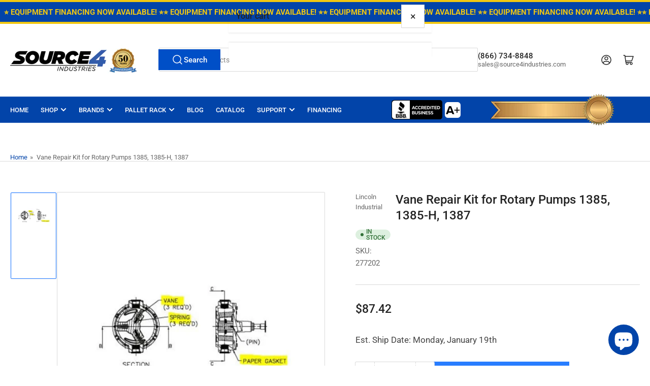

--- FILE ---
content_type: text/html; charset=utf-8
request_url: https://www.source4industries.com/products/vane-repair-kit-for-rotary-pumps-1385-1385-h-1387-277202
body_size: 55132
content:
<!doctype html>
<html
  lang="en"
  
>
  <head>
    <meta charset="utf-8">
    <meta name="viewport" content="width=device-width, initial-scale=1">

    <title>
      Vane Repair Kit for Rotary Pumps 1385, 1385-H, 1387
 &ndash; Source 4 Industries</title>

    <link rel="preconnect" href="//cdn.shopify.com" crossorigin>

    
      <link rel="preconnect" href="//fonts.shopifycdn.com" crossorigin>
    

    
    
      <link
        rel="preload"
        as="font"
        href="//www.source4industries.com/cdn/fonts/roboto/roboto_n4.2019d890f07b1852f56ce63ba45b2db45d852cba.woff2"
        type="font/woff2"
        crossorigin
      >
    
    
      <link
        rel="preload"
        as="font"
        href="//www.source4industries.com/cdn/fonts/roboto/roboto_n5.250d51708d76acbac296b0e21ede8f81de4e37aa.woff2"
        type="font/woff2"
        crossorigin
      >
    
    
    



<style data-shopify>
  @font-face {
  font-family: Roboto;
  font-weight: 400;
  font-style: normal;
  font-display: swap;
  src: url("//www.source4industries.com/cdn/fonts/roboto/roboto_n4.2019d890f07b1852f56ce63ba45b2db45d852cba.woff2") format("woff2"),
       url("//www.source4industries.com/cdn/fonts/roboto/roboto_n4.238690e0007583582327135619c5f7971652fa9d.woff") format("woff");
}

  @font-face {
  font-family: Roboto;
  font-weight: 700;
  font-style: normal;
  font-display: swap;
  src: url("//www.source4industries.com/cdn/fonts/roboto/roboto_n7.f38007a10afbbde8976c4056bfe890710d51dec2.woff2") format("woff2"),
       url("//www.source4industries.com/cdn/fonts/roboto/roboto_n7.94bfdd3e80c7be00e128703d245c207769d763f9.woff") format("woff");
}

  @font-face {
  font-family: Roboto;
  font-weight: 400;
  font-style: italic;
  font-display: swap;
  src: url("//www.source4industries.com/cdn/fonts/roboto/roboto_i4.57ce898ccda22ee84f49e6b57ae302250655e2d4.woff2") format("woff2"),
       url("//www.source4industries.com/cdn/fonts/roboto/roboto_i4.b21f3bd061cbcb83b824ae8c7671a82587b264bf.woff") format("woff");
}

  @font-face {
  font-family: Roboto;
  font-weight: 700;
  font-style: italic;
  font-display: swap;
  src: url("//www.source4industries.com/cdn/fonts/roboto/roboto_i7.7ccaf9410746f2c53340607c42c43f90a9005937.woff2") format("woff2"),
       url("//www.source4industries.com/cdn/fonts/roboto/roboto_i7.49ec21cdd7148292bffea74c62c0df6e93551516.woff") format("woff");
}

  @font-face {
  font-family: Roboto;
  font-weight: 500;
  font-style: normal;
  font-display: swap;
  src: url("//www.source4industries.com/cdn/fonts/roboto/roboto_n5.250d51708d76acbac296b0e21ede8f81de4e37aa.woff2") format("woff2"),
       url("//www.source4industries.com/cdn/fonts/roboto/roboto_n5.535e8c56f4cbbdea416167af50ab0ff1360a3949.woff") format("woff");
}

  @font-face {
  font-family: Roboto;
  font-weight: 700;
  font-style: normal;
  font-display: swap;
  src: url("//www.source4industries.com/cdn/fonts/roboto/roboto_n7.f38007a10afbbde8976c4056bfe890710d51dec2.woff2") format("woff2"),
       url("//www.source4industries.com/cdn/fonts/roboto/roboto_n7.94bfdd3e80c7be00e128703d245c207769d763f9.woff") format("woff");
}

  @font-face {
  font-family: Roboto;
  font-weight: 500;
  font-style: italic;
  font-display: swap;
  src: url("//www.source4industries.com/cdn/fonts/roboto/roboto_i5.0ae24363bf5844e2ee3295d84078d36c9bd0faf4.woff2") format("woff2"),
       url("//www.source4industries.com/cdn/fonts/roboto/roboto_i5.a9cdb6a43048799fe739d389c60b64059e33cf12.woff") format("woff");
}

  @font-face {
  font-family: Roboto;
  font-weight: 700;
  font-style: italic;
  font-display: swap;
  src: url("//www.source4industries.com/cdn/fonts/roboto/roboto_i7.7ccaf9410746f2c53340607c42c43f90a9005937.woff2") format("woff2"),
       url("//www.source4industries.com/cdn/fonts/roboto/roboto_i7.49ec21cdd7148292bffea74c62c0df6e93551516.woff") format("woff");
}

@font-face {
  font-family: Roboto;
  font-weight: 500;
  font-style: normal;
  font-display: swap;
  src: url("//www.source4industries.com/cdn/fonts/roboto/roboto_n5.250d51708d76acbac296b0e21ede8f81de4e37aa.woff2") format("woff2"),
       url("//www.source4industries.com/cdn/fonts/roboto/roboto_n5.535e8c56f4cbbdea416167af50ab0ff1360a3949.woff") format("woff");
}

:root {
  	--page-width: 146rem;
  	--spacing-base-1: 2rem;

  	--grid-desktop-horizontal-spacing: 20px;
  	--grid-desktop-vertical-spacing: 20px;
  	--grid-mobile-horizontal-spacing: 15px;
  	--grid-mobile-vertical-spacing: 15px;

  	--border-radius-base: 2px;
  	--buttons-radius: 0px;
  	--inputs-radius: 4px;
  	--inputs-border-width: 1px;
  	--inputs-border-opacity: .2;

  	--color-base-white: #fff;
  	--color-product-review-star: #ffc700;
  	--color-base-text: 103, 103, 103;
  	--color-base-text-alt: 35, 35, 35;
  	--color-base-border: 218, 218, 218;
  	--color-base-background-1: 255, 255, 255;
  	--color-base-background-2: 248, 248, 248;
  	--color-base-accent-1: 2, 68, 169;
  	--color-base-accent-1-text: 255, 255, 255;
  	--color-base-accent-2: 11, 108, 255;
  	--color-base-accent-2-text: 255, 255, 255;
  	--color-base-accent-3: 35, 35, 35;
  	--color-base-accent-3-text: 255, 255, 255;

  	
  	--color-buttons-primary-background: 0, 79, 199;
  	
  	
  	--color-buttons-primary-text: 255, 255, 255;
  	
  	
  	--color-buttons-secondary-background: 40, 125, 255;
  	
  	
  	--color-buttons-secondary-text: 255, 255, 255;
  	

  	--color-sale: rgba(202, 65, 65, 1.0);
  	--color-sale-background: #f1cdcd;
  	--color-error: rgba(146, 44, 44, 1.0);
  	--color-error-background: #f7e5e5;
  	--color-success: rgba(51, 114, 57, 1.0);
  	--color-success-background: #ddf0df;
  	--color-warning: rgba(189, 107, 27, 1.0);
  	--color-warning-background: #f8e1cb;
  	--color-preorder: rgba(40, 125, 255, 1.0);
  	--color-preorder-background: #e5efff;
  	--color-backorder: rgba(51, 114, 57, 1.0);
  	--color-backorder-background: #ddf0df;
  	--color-price: 35, 35, 35, 1.0;
  	--color-price-discounted: 103, 103, 103, 1.0;

  	--font-body-family: Roboto, sans-serif;
  	--font-body-style: normal;
  	--font-body-weight: 400;
  	--font-bolder-weight: 500;

  	--font-heading-family: Roboto, sans-serif;
  	--font-heading-style: normal;
  	--font-heading-weight: 500;

  	--font-body-scale: 1.0;
  	--font-heading-scale: 1.0;
  	--font-heading-spacing: 0.0em;
  	--font-heading-transform: none;
  	--font-product-price-scale: 1.15;
  	--font-product-price-grid-scale: 1.0;

  	--font-buttons-family: Roboto,sans-serif;
  	--font-buttons-transform: none;

  	--font-badges-transform: uppercase;
  }

  :root,
  .color-background-1 {
  	--color-foreground: var(--color-base-text);
  	--color-foreground-alt: var(--color-base-text-alt);
  	--color-background: var(--color-base-background-1);
  	--color-border: rgb(var(--color-base-border));
  	--color-box-shadow: rgba(var(--color-base-border), 0.2);
  	--color-accent-1: var(--color-base-accent-1);
  	--color-accent-2: var(--color-base-accent-2);
  	--color-button: var(--color-buttons-primary-background, var(--color-base-accent-1));
  	--color-button-text: var(--color-buttons-primary-text, var(--color-base-accent-1-text));
  }

  .color-background-2 {
  	--color-foreground: var(--color-base-text);
  	--color-foreground-alt: var(--color-base-text-alt);
  	--color-background: var(--color-base-background-2);
  	--color-border: rgb(var(--color-base-border));
  	--color-box-shadow: rgba(var(--color-base-border), 0.2);
  	--color-accent-1: var(--color-base-accent-1);
  	--color-accent-2: var(--color-base-accent-2);
  	--color-button: var(--color-base-accent-1);
  	--color-button-text: var(--color-base-accent-1-text);
  }

  .color-accent-1 {
  	--color-foreground: var(--color-base-accent-1-text);
  	--color-foreground-alt: var(--color-base-accent-1-text);
  	--color-background: var(--color-base-accent-1);
  	--color-border: rgba(var(--color-base-accent-3-text), 0.2);
  	--color-box-shadow: rgba(var(--color-base-border), 0.05);
  	--color-accent-1: var(--color-base-accent-1-text);
  	--color-accent-2: var(--color-base-accent-2);
  	--color-button: var(--color-base-accent-2);
  	--color-button-text: var(--color-base-accent-2-text);
  }

  .color-accent-2 {
  	--color-foreground: var(--color-base-accent-2-text);
  	--color-foreground-alt: var(--color-base-accent-2-text);
  	--color-background: var(--color-base-accent-2);
  	--color-border: rgba(var(--color-base-accent-2-text), 0.25);
  	--color-box-shadow: rgba(var(--color-base-border), 0.05);
  	--color-accent-1: var(--color-base-accent-1-text);
  	--color-accent-2: var(--color-base-accent-1);
  	--color-button: var(--color-base-accent-1);
  	--color-button-text: var(--color-base-accent-1-text);
  }

  .color-accent-3 {
  	--color-foreground: var(--color-base-accent-3-text);
  	--color-foreground-alt: var(--color-base-accent-3-text);
  	--color-background: var(--color-base-accent-3);
  	--color-border: rgba(var(--color-base-accent-3-text), 0.1);
  	--color-box-shadow: rgba(var(--color-base-border), 0.05);
  	--color-accent-1: var(--color-base-accent-1-text);
  	--color-accent-2: var(--color-base-accent-2);
  	--color-button: var(--color-base-accent-1);
  	--color-button-text: var(--color-base-accent-1-text);
  }

  body,
  .color-background-1,
  .color-background-2,
  .color-accent-1,
  .color-accent-2,
  .color-accent-3 {
  	color: rgb(var(--color-foreground));
  	background-color: rgb(var(--color-background));
  }
</style>


    <style>
      html {
        box-sizing: border-box;
        -ms-overflow-style: scrollbar;
        -webkit-tap-highlight-color: rgba(0, 0, 0, 0);
        height: 100%;
        font-size: calc(var(--font-body-scale) * 62.5%);
        scroll-behavior: smooth;
        line-height: 1.15;
        -webkit-text-size-adjust: 100%;
      }

      * {
        box-sizing: inherit;
      }

      *::before,
      *::after {
        box-sizing: inherit;
      }

      body {
        min-height: 100%;
        font-size: 1.5rem;
        line-height: calc(1 + 0.6 / var(--font-body-scale));
        font-family: var(--font-body-family);
        font-style: var(--font-body-style);
        font-weight: var(--font-body-weight);
        text-transform: none;
        -webkit-font-smoothing: antialiased;
        -moz-osx-font-smoothing: grayscale;
        word-wrap: break-word;
        overflow-wrap: break-word;
        margin: 0;
      }

      .drawer {
        position: fixed;
        top: 0;
        inset-inline-end: 0;
        height: 100dvh;
        width: 85vw;
        max-width: 40rem;
        transform: translateX(calc(100% + 5rem));
      }

      [dir='rtl'] .drawer {
        transform: translateX(calc(-100% - 5rem));
      }

      .dropdown-list-wrap {
        visibility: hidden;
        opacity: 0;
      }

      .breadcrumb {
        display: none;
      }

      @media (min-width: 990px) {
        .breadcrumb {
          display: block;
        }
      }

      slideshow-component {
        display: block;
        height: auto;
        overflow: visible;
      }

      .slideshow {
        position: relative;
        display: block;
        overflow: hidden;
      }

      .slideshow-slide {
        position: relative;
        width: 100%;
        display: block;
        flex: none;
      }
    </style>

    <link href="//www.source4industries.com/cdn/shop/t/102/assets/base.css?v=64692183105668013101750033299" rel="stylesheet" type="text/css" media="all" />

    <script src="//www.source4industries.com/cdn/shop/t/102/assets/pubsub.js?v=30807451139412869281750033299" defer="defer"></script>
    <script src="//www.source4industries.com/cdn/shop/t/102/assets/scripts.js?v=154877523586889495021750033299" defer="defer"></script>

    <script>window.performance && window.performance.mark && window.performance.mark('shopify.content_for_header.start');</script><meta name="facebook-domain-verification" content="78adm41uflgiz67kmzj09su7q1w1ch">
<meta name="google-site-verification" content="njtmpkwNhPO6pf0PZJdH7_VHJjHk3tJyrRu_W7X_H9Q">
<meta id="shopify-digital-wallet" name="shopify-digital-wallet" content="/25548718125/digital_wallets/dialog">
<meta name="shopify-checkout-api-token" content="892744e570d188a9fb7a23aad842dff0">
<meta id="in-context-paypal-metadata" data-shop-id="25548718125" data-venmo-supported="false" data-environment="production" data-locale="en_US" data-paypal-v4="true" data-currency="USD">
<link rel="alternate" type="application/json+oembed" href="https://www.source4industries.com/products/vane-repair-kit-for-rotary-pumps-1385-1385-h-1387-277202.oembed">
<script async="async" src="/checkouts/internal/preloads.js?locale=en-US"></script>
<script id="apple-pay-shop-capabilities" type="application/json">{"shopId":25548718125,"countryCode":"US","currencyCode":"USD","merchantCapabilities":["supports3DS"],"merchantId":"gid:\/\/shopify\/Shop\/25548718125","merchantName":"Source 4 Industries","requiredBillingContactFields":["postalAddress","email","phone"],"requiredShippingContactFields":["postalAddress","email","phone"],"shippingType":"shipping","supportedNetworks":["visa","masterCard","amex","discover","elo","jcb"],"total":{"type":"pending","label":"Source 4 Industries","amount":"1.00"},"shopifyPaymentsEnabled":true,"supportsSubscriptions":true}</script>
<script id="shopify-features" type="application/json">{"accessToken":"892744e570d188a9fb7a23aad842dff0","betas":["rich-media-storefront-analytics"],"domain":"www.source4industries.com","predictiveSearch":true,"shopId":25548718125,"locale":"en"}</script>
<script>var Shopify = Shopify || {};
Shopify.shop = "source4industries.myshopify.com";
Shopify.locale = "en";
Shopify.currency = {"active":"USD","rate":"1.0"};
Shopify.country = "US";
Shopify.theme = {"name":"Athens Theme 5.0.0","id":151751950561,"schema_name":"Athens","schema_version":"5.0.0","theme_store_id":1608,"role":"main"};
Shopify.theme.handle = "null";
Shopify.theme.style = {"id":null,"handle":null};
Shopify.cdnHost = "www.source4industries.com/cdn";
Shopify.routes = Shopify.routes || {};
Shopify.routes.root = "/";</script>
<script type="module">!function(o){(o.Shopify=o.Shopify||{}).modules=!0}(window);</script>
<script>!function(o){function n(){var o=[];function n(){o.push(Array.prototype.slice.apply(arguments))}return n.q=o,n}var t=o.Shopify=o.Shopify||{};t.loadFeatures=n(),t.autoloadFeatures=n()}(window);</script>
<script id="shop-js-analytics" type="application/json">{"pageType":"product"}</script>
<script defer="defer" async type="module" src="//www.source4industries.com/cdn/shopifycloud/shop-js/modules/v2/client.init-shop-cart-sync_IZsNAliE.en.esm.js"></script>
<script defer="defer" async type="module" src="//www.source4industries.com/cdn/shopifycloud/shop-js/modules/v2/chunk.common_0OUaOowp.esm.js"></script>
<script type="module">
  await import("//www.source4industries.com/cdn/shopifycloud/shop-js/modules/v2/client.init-shop-cart-sync_IZsNAliE.en.esm.js");
await import("//www.source4industries.com/cdn/shopifycloud/shop-js/modules/v2/chunk.common_0OUaOowp.esm.js");

  window.Shopify.SignInWithShop?.initShopCartSync?.({"fedCMEnabled":true,"windoidEnabled":true});

</script>
<script>(function() {
  var isLoaded = false;
  function asyncLoad() {
    if (isLoaded) return;
    isLoaded = true;
    var urls = ["\/\/cdn.shopify.com\/s\/files\/1\/0257\/0108\/9360\/t\/85\/assets\/usf-license.js?shop=source4industries.myshopify.com","https:\/\/cdn1.stamped.io\/files\/widget.min.js?shop=source4industries.myshopify.com","https:\/\/cdn.attn.tv\/source4industries\/dtag.js?shop=source4industries.myshopify.com","https:\/\/cdn1.profitmetrics.io\/7E9BA0F9E419B866\/shopify-bundle.js?shop=source4industries.myshopify.com"];
    for (var i = 0; i < urls.length; i++) {
      var s = document.createElement('script');
      s.type = 'text/javascript';
      s.async = true;
      s.src = urls[i];
      var x = document.getElementsByTagName('script')[0];
      x.parentNode.insertBefore(s, x);
    }
  };
  if(window.attachEvent) {
    window.attachEvent('onload', asyncLoad);
  } else {
    window.addEventListener('load', asyncLoad, false);
  }
})();</script>
<script id="__st">var __st={"a":25548718125,"offset":-28800,"reqid":"47609c94-40c9-40ef-92c6-3c98eef84814-1768350838","pageurl":"www.source4industries.com\/products\/vane-repair-kit-for-rotary-pumps-1385-1385-h-1387-277202","u":"8d2b162a0e77","p":"product","rtyp":"product","rid":4329502375981};</script>
<script>window.ShopifyPaypalV4VisibilityTracking = true;</script>
<script id="captcha-bootstrap">!function(){'use strict';const t='contact',e='account',n='new_comment',o=[[t,t],['blogs',n],['comments',n],[t,'customer']],c=[[e,'customer_login'],[e,'guest_login'],[e,'recover_customer_password'],[e,'create_customer']],r=t=>t.map((([t,e])=>`form[action*='/${t}']:not([data-nocaptcha='true']) input[name='form_type'][value='${e}']`)).join(','),a=t=>()=>t?[...document.querySelectorAll(t)].map((t=>t.form)):[];function s(){const t=[...o],e=r(t);return a(e)}const i='password',u='form_key',d=['recaptcha-v3-token','g-recaptcha-response','h-captcha-response',i],f=()=>{try{return window.sessionStorage}catch{return}},m='__shopify_v',_=t=>t.elements[u];function p(t,e,n=!1){try{const o=window.sessionStorage,c=JSON.parse(o.getItem(e)),{data:r}=function(t){const{data:e,action:n}=t;return t[m]||n?{data:e,action:n}:{data:t,action:n}}(c);for(const[e,n]of Object.entries(r))t.elements[e]&&(t.elements[e].value=n);n&&o.removeItem(e)}catch(o){console.error('form repopulation failed',{error:o})}}const l='form_type',E='cptcha';function T(t){t.dataset[E]=!0}const w=window,h=w.document,L='Shopify',v='ce_forms',y='captcha';let A=!1;((t,e)=>{const n=(g='f06e6c50-85a8-45c8-87d0-21a2b65856fe',I='https://cdn.shopify.com/shopifycloud/storefront-forms-hcaptcha/ce_storefront_forms_captcha_hcaptcha.v1.5.2.iife.js',D={infoText:'Protected by hCaptcha',privacyText:'Privacy',termsText:'Terms'},(t,e,n)=>{const o=w[L][v],c=o.bindForm;if(c)return c(t,g,e,D).then(n);var r;o.q.push([[t,g,e,D],n]),r=I,A||(h.body.append(Object.assign(h.createElement('script'),{id:'captcha-provider',async:!0,src:r})),A=!0)});var g,I,D;w[L]=w[L]||{},w[L][v]=w[L][v]||{},w[L][v].q=[],w[L][y]=w[L][y]||{},w[L][y].protect=function(t,e){n(t,void 0,e),T(t)},Object.freeze(w[L][y]),function(t,e,n,w,h,L){const[v,y,A,g]=function(t,e,n){const i=e?o:[],u=t?c:[],d=[...i,...u],f=r(d),m=r(i),_=r(d.filter((([t,e])=>n.includes(e))));return[a(f),a(m),a(_),s()]}(w,h,L),I=t=>{const e=t.target;return e instanceof HTMLFormElement?e:e&&e.form},D=t=>v().includes(t);t.addEventListener('submit',(t=>{const e=I(t);if(!e)return;const n=D(e)&&!e.dataset.hcaptchaBound&&!e.dataset.recaptchaBound,o=_(e),c=g().includes(e)&&(!o||!o.value);(n||c)&&t.preventDefault(),c&&!n&&(function(t){try{if(!f())return;!function(t){const e=f();if(!e)return;const n=_(t);if(!n)return;const o=n.value;o&&e.removeItem(o)}(t);const e=Array.from(Array(32),(()=>Math.random().toString(36)[2])).join('');!function(t,e){_(t)||t.append(Object.assign(document.createElement('input'),{type:'hidden',name:u})),t.elements[u].value=e}(t,e),function(t,e){const n=f();if(!n)return;const o=[...t.querySelectorAll(`input[type='${i}']`)].map((({name:t})=>t)),c=[...d,...o],r={};for(const[a,s]of new FormData(t).entries())c.includes(a)||(r[a]=s);n.setItem(e,JSON.stringify({[m]:1,action:t.action,data:r}))}(t,e)}catch(e){console.error('failed to persist form',e)}}(e),e.submit())}));const S=(t,e)=>{t&&!t.dataset[E]&&(n(t,e.some((e=>e===t))),T(t))};for(const o of['focusin','change'])t.addEventListener(o,(t=>{const e=I(t);D(e)&&S(e,y())}));const B=e.get('form_key'),M=e.get(l),P=B&&M;t.addEventListener('DOMContentLoaded',(()=>{const t=y();if(P)for(const e of t)e.elements[l].value===M&&p(e,B);[...new Set([...A(),...v().filter((t=>'true'===t.dataset.shopifyCaptcha))])].forEach((e=>S(e,t)))}))}(h,new URLSearchParams(w.location.search),n,t,e,['guest_login'])})(!0,!0)}();</script>
<script integrity="sha256-4kQ18oKyAcykRKYeNunJcIwy7WH5gtpwJnB7kiuLZ1E=" data-source-attribution="shopify.loadfeatures" defer="defer" src="//www.source4industries.com/cdn/shopifycloud/storefront/assets/storefront/load_feature-a0a9edcb.js" crossorigin="anonymous"></script>
<script data-source-attribution="shopify.dynamic_checkout.dynamic.init">var Shopify=Shopify||{};Shopify.PaymentButton=Shopify.PaymentButton||{isStorefrontPortableWallets:!0,init:function(){window.Shopify.PaymentButton.init=function(){};var t=document.createElement("script");t.src="https://www.source4industries.com/cdn/shopifycloud/portable-wallets/latest/portable-wallets.en.js",t.type="module",document.head.appendChild(t)}};
</script>
<script data-source-attribution="shopify.dynamic_checkout.buyer_consent">
  function portableWalletsHideBuyerConsent(e){var t=document.getElementById("shopify-buyer-consent"),n=document.getElementById("shopify-subscription-policy-button");t&&n&&(t.classList.add("hidden"),t.setAttribute("aria-hidden","true"),n.removeEventListener("click",e))}function portableWalletsShowBuyerConsent(e){var t=document.getElementById("shopify-buyer-consent"),n=document.getElementById("shopify-subscription-policy-button");t&&n&&(t.classList.remove("hidden"),t.removeAttribute("aria-hidden"),n.addEventListener("click",e))}window.Shopify?.PaymentButton&&(window.Shopify.PaymentButton.hideBuyerConsent=portableWalletsHideBuyerConsent,window.Shopify.PaymentButton.showBuyerConsent=portableWalletsShowBuyerConsent);
</script>
<script>
  function portableWalletsCleanup(e){e&&e.src&&console.error("Failed to load portable wallets script "+e.src);var t=document.querySelectorAll("shopify-accelerated-checkout .shopify-payment-button__skeleton, shopify-accelerated-checkout-cart .wallet-cart-button__skeleton"),e=document.getElementById("shopify-buyer-consent");for(let e=0;e<t.length;e++)t[e].remove();e&&e.remove()}function portableWalletsNotLoadedAsModule(e){e instanceof ErrorEvent&&"string"==typeof e.message&&e.message.includes("import.meta")&&"string"==typeof e.filename&&e.filename.includes("portable-wallets")&&(window.removeEventListener("error",portableWalletsNotLoadedAsModule),window.Shopify.PaymentButton.failedToLoad=e,"loading"===document.readyState?document.addEventListener("DOMContentLoaded",window.Shopify.PaymentButton.init):window.Shopify.PaymentButton.init())}window.addEventListener("error",portableWalletsNotLoadedAsModule);
</script>

<script type="module" src="https://www.source4industries.com/cdn/shopifycloud/portable-wallets/latest/portable-wallets.en.js" onError="portableWalletsCleanup(this)" crossorigin="anonymous"></script>
<script nomodule>
  document.addEventListener("DOMContentLoaded", portableWalletsCleanup);
</script>

<link id="shopify-accelerated-checkout-styles" rel="stylesheet" media="screen" href="https://www.source4industries.com/cdn/shopifycloud/portable-wallets/latest/accelerated-checkout-backwards-compat.css" crossorigin="anonymous">
<style id="shopify-accelerated-checkout-cart">
        #shopify-buyer-consent {
  margin-top: 1em;
  display: inline-block;
  width: 100%;
}

#shopify-buyer-consent.hidden {
  display: none;
}

#shopify-subscription-policy-button {
  background: none;
  border: none;
  padding: 0;
  text-decoration: underline;
  font-size: inherit;
  cursor: pointer;
}

#shopify-subscription-policy-button::before {
  box-shadow: none;
}

      </style>

<script>window.performance && window.performance.mark && window.performance.mark('shopify.content_for_header.end');</script>

    <script>
      if (Shopify.designMode) {
        document.documentElement.classList.add('shopify-design-mode');
      }
    </script>
      <meta name="description" content="Vane Repair Kit for Rotary Pumps 1385, 1385-H, 1387 - 277202">
    
    <link rel="canonical" href="https://www.source4industries.com/products/vane-repair-kit-for-rotary-pumps-1385-1385-h-1387-277202">
    


<meta property="og:site_name" content="Source 4 Industries">
<meta property="og:url" content="https://www.source4industries.com/products/vane-repair-kit-for-rotary-pumps-1385-1385-h-1387-277202">
<meta property="og:title" content="Vane Repair Kit for Rotary Pumps 1385, 1385-H, 1387">
<meta property="og:type" content="product">
<meta property="og:description" content="Vane Repair Kit for Rotary Pumps 1385, 1385-H, 1387 - 277202"><meta property="og:image" content="http://www.source4industries.com/cdn/shop/products/277202.jpg?v=1748555573">
  <meta property="og:image:secure_url" content="https://www.source4industries.com/cdn/shop/products/277202.jpg?v=1748555573">
  <meta property="og:image:width" content="1024">
  <meta property="og:image:height" content="1024"><meta
    property="og:price:amount"
    content="87.42"
  >
  <meta property="og:price:currency" content="USD"><meta name="twitter:card" content="summary_large_image">
<meta name="twitter:title" content="Vane Repair Kit for Rotary Pumps 1385, 1385-H, 1387">
<meta name="twitter:description" content="Vane Repair Kit for Rotary Pumps 1385, 1385-H, 1387 - 277202">

    
      <link
        rel="icon"
        type="image/png"
        href="//www.source4industries.com/cdn/shop/files/S4-Favicon.png?crop=center&height=32&v=1675202845&width=32"
      >
    
  
<script>window._usfTheme={
    id:151351230689,
    name:"Athens",
    version:"4.1.1",
    vendor:"Truly Fine Pixels",
    applied:1,
    assetUrl:"//www.source4industries.com/cdn/shop/t/102/assets/usf-boot.js?v=64148216799821377251750033314"
};
window._usfCustomerTags = null;
window._usfCollectionId = null;
window._usfCollectionDefaultSort = null;
window._usfLocale = "en";
window._usfRootUrl = "\/";
window.usf = {
  settings: {"online":1,"version":"1.0.2.4112","shop":"source4industries.myshopify.com","siteId":"764a4192-fb76-4dcf-9ba3-5254fd35a5eb","resUrl":"//cdn.shopify.com/s/files/1/0257/0108/9360/t/85/assets/","analyticsApiUrl":"https://svc-1-analytics-usf.hotyon.com/set","searchSvcUrl":"https://svc-1-usf.hotyon.com/","enabledPlugins":[],"showGotoTop":1,"mobileBreakpoint":767,"decimals":2,"useTrailingZeros":1,"decimalDisplay":".","thousandSeparator":",","currency":"USD","priceLongFormat":"${0} USD","priceFormat":"${0}","plugins":{},"revision":86784752,"filters":{"filtersHorzStyle":"default","filtersHorzPosition":"left","filtersMobileStyle":"default"},"instantSearch":{"online":1,"searchBoxSelector":"input[name=q]","numOfSuggestions":6,"numOfProductMatches":6,"numOfCollections":4,"numOfPages":4,"layout":"two-columns","productDisplayType":"list","productColumnPosition":"left","productsPerRow":2,"showPopularProducts":1,"numOfPopularProducts":6,"numOfRecentSearches":5},"search":{"online":1,"sortFields":["bestselling","r","title","-title","price","-price","-date","date"],"searchResultsUrl":"/pages/search-results","more":"more","itemsPerPage":40,"imageSizeType":"fixed","imageSize":"600,350","showSearchInputOnSearchPage":1,"showAltImage":1,"showVendor":1,"showSale":1,"showSoldOut":1,"canChangeUrl":1},"collections":{"online":1,"collectionsPageUrl":"/pages/collections"},"filterNavigation":{"showFilterArea":1,"showSingle":1,"showProductCount":1},"translation_en":{"search":"Search","latestSearches":"Latest searches","popularSearches":"Popular searches","viewAllResultsFor":"view all results for <span class=\"usf-highlight\">{0}</span>","viewAllResults":"view all results","noMatchesFoundFor":"No matches found for \"<b>{0}</b>\". Please try again with a different term.","productSearchResultWithTermSummary":"<b>{0}</b> results for '<b>{1}</b>'","productSearchResultSummary":"<b>{0}</b> products","productSearchNoResults":"<h2>No matching for '<b>{0}</b>'.</h2><p>But don't give up - check the filters, spelling or try less specific search terms.</p>","productSearchNoResultsEmptyTerm":"<h2>No results found.</h2><p>But don't give up - check the filters or try less specific terms.</p>","clearAll":"Clear all","clear":"Clear","clearAllFilters":"Clear all filters","clearFiltersBy":"Clear filters by {0}","filterBy":"Filter by {0}","sort":"Sort","sortBy_r":"Relevance","sortBy_title":"Title: A-Z","sortBy_-title":"Title: Z-A","sortBy_date":"Date: Old to New","sortBy_-date":"Date: New to Old","sortBy_price":"Price: Low to High","sortBy_-price":"Price: High to Low","sortBy_percentSale":"Percent sales: Low to High","sortBy_-percentSale":"Percent sales: High to Low","sortBy_-discount":"Discount: High to Low","sortBy_bestselling":"Best selling","sortBy_-available":"Inventory: High to Low","sortBy_producttype":"Product Type: A-Z","sortBy_-producttype":"Product Type: Z-A","sortBy_random":"Random","filters":"Filters","filterOptions":"Filter options","clearFilterOptions":"Clear all filter options","youHaveViewed":"You've viewed {0} of {1} products","loadMore":"Load more","loadPrev":"Load previous","productMatches":"Product matches","trending":"Trending","didYouMean":"Sorry, nothing found for '<b>{0}</b>'.<br>Did you mean '<b>{1}</b>'?","searchSuggestions":"Search suggestions","popularSearch":"Popular search","quantity":"Quantity","selectedVariantNotAvailable":"The selected variant is not available.","addToCart":"Add to cart","seeFullDetails":"See full details","chooseOptions":"Choose options","quickView":"Quick view","sale":"Sale","save":"Save","soldOut":"Sold out","viewItems":"View items","more":"More","all":"All","prevPage":"Previous page","gotoPage":"Go to page {0}","nextPage":"Next page","from":"From","collections":"Collections","pages":"Pages","sortBy_option:*Crank Handle Not Included":"*Crank Handle Not Included: A-Z","sortBy_-option:*Crank Handle Not Included":"*Crank Handle Not Included: Z-A","sortBy_option:12\" x 16\" Auto Dollies":"12\" x 16\" Auto Dollies: A-Z","sortBy_-option:12\" x 16\" Auto Dollies":"12\" x 16\" Auto Dollies: Z-A","sortBy_option:2-Sided Cart Dimensions":"2-Sided Cart Dimensions: A-Z","sortBy_-option:2-Sided Cart Dimensions":"2-Sided Cart Dimensions: Z-A","sortBy_option:3rd Wheel Attachement":"3rd Wheel Attachement: A-Z","sortBy_-option:3rd Wheel Attachement":"3rd Wheel Attachement: Z-A","sortBy_option:3-Sided Cart Dimensions":"3-Sided Cart Dimensions: A-Z","sortBy_-option:3-Sided Cart Dimensions":"3-Sided Cart Dimensions: Z-A","sortBy_option:Adapter":"Adapter: A-Z","sortBy_-option:Adapter":"Adapter: Z-A","sortBy_option:Adapter Inner Diameter":"Adapter Inner Diameter: A-Z","sortBy_-option:Adapter Inner Diameter":"Adapter Inner Diameter: Z-A","sortBy_option:Adapter Size":"Adapter Size: A-Z","sortBy_-option:Adapter Size":"Adapter Size: Z-A","sortBy_option:Add Auto Dolly":"Add Auto Dolly: A-Z","sortBy_-option:Add Auto Dolly":"Add Auto Dolly: Z-A","sortBy_option:Additional Arms":"Additional Arms: A-Z","sortBy_-option:Additional Arms":"Additional Arms: Z-A","sortBy_option:Additional Shelf":"Additional Shelf: A-Z","sortBy_-option:Additional Shelf":"Additional Shelf: Z-A","sortBy_option:Adjustable":"Adjustable: A-Z","sortBy_-option:Adjustable":"Adjustable: Z-A","sortBy_option:Adjustable Length":"Adjustable Length: A-Z","sortBy_-option:Adjustable Length":"Adjustable Length: Z-A","sortBy_option:Attatchment":"Attatchment: A-Z","sortBy_-option:Attatchment":"Attatchment: Z-A","sortBy_option:Axle/Bearing Size":"Axle/Bearing Size: A-Z","sortBy_-option:Axle/Bearing Size":"Axle/Bearing Size: Z-A","sortBy_option:Baseplate":"Baseplate: A-Z","sortBy_-option:Baseplate":"Baseplte: Z-A","sortBy_option:Bearing":"Bearing: A-Z","sortBy_-option:Bearing":"Bearing: Z-A","sortBy_option:Bearing ID":"Bearing ID: A-Z","sortBy_-option:Bearing ID":"Bearing ID: Z-A","sortBy_option:Bearing Options":"Bearing Options: A-Z","sortBy_-option:Bearing Options":"Bearing Options: Z-A","sortBy_option:Bearing Size":"Bearing Size: A-Z","sortBy_-option:Bearing Size":"Bearing Size: Z-A","sortBy_option:Bearing Type":"Bearing Type: A-Z","sortBy_-option:Bearing Type":"Bearing Type: Z-A","sortBy_option:Bin Color":"Bin Color: A-Z","sortBy_-option:Bin Color":"Bin Color: Z-A","sortBy_option:Brake":"Brake: A-Z","sortBy_-option:Brake":"Brake: Z-A","sortBy_option:Brake Option":"Brake Option: A-Z","sortBy_-option:Brake Option":"Brake Option: Z-A","sortBy_option:Cabinet Color":"Cabinet Color: A-Z","sortBy_-option:Cabinet Color":"Cabinet Color: Z-A","sortBy_option:Cap Color":"Cap Color: A-Z","sortBy_-option:Cap Color":"Cap Color: Z-A","sortBy_option:Capacity":"Capacity: A-Z","sortBy_-option:Capacity":"Capacity: Z-A","sortBy_option:Capacity (Cylinders)":"Capacity (Cylinders): A-Z","sortBy_-option:Capacity (Cylinders)":"Capacity (Cylinders): Z-A","sortBy_option:Cart Length":"Cart Length: A-Z","sortBy_-option:Cart Length":"Cart Length: Z-A","sortBy_option:Caster Kit":"Caster Kit: A-Z","sortBy_-option:Caster Kit":"Caster Kit: Z-A","sortBy_option:Caster Pattern":"Caster Pattern: A-Z","sortBy_-option:Caster Pattern":"Caster Pattern: Z-A","sortBy_option:Caster Rig":"Caster Rig: A-Z","sortBy_-option:Caster Rig":"Caster Rig: Z-A","sortBy_option:Caster Size":"Caster Size: A-Z","sortBy_-option:Caster Size":"Caster Size: Z-A","sortBy_option:Caster Type":"Caster Type: A-Z","sortBy_-option:Caster Type":"Caster Type: Z-A","sortBy_option:Casters":"Casters: A-Z","sortBy_-option:Casters":"Casters: Z-A","sortBy_option:Choose Model":"Choose Model: A-Z","sortBy_-option:Choose Model":"Choose Model: Z-A","sortBy_option:Color":"Color: A-Z","sortBy_-option:Color":"Color: Z-A","sortBy_option:Compartments":"Compartments: A-Z","sortBy_-option:Compartments":"Compartments: Z-A","sortBy_option:Cord Length":"Cord Length: A-Z","sortBy_-option:Cord Length":"Cord Length: Z-A","sortBy_option:Cord/Reel":"Cord/Reel: A-Z","sortBy_-option:Cord/Reel":"Cord/Reel: Z-A","sortBy_option:Cylinder Capacity":"Cylinder Capacity: A-Z","sortBy_-option:Cylinder Capacity":"Cylinder Capacity: Z-A","sortBy_option:Deep Shelf Truck Dimensions":"Deep Shelf Truck Dimensions: A-Z","sortBy_-option:Deep Shelf Truck Dimensions":"Deep Shelf Truck Dimensions: Z-A","sortBy_option:Depth":"Depth: A-Z","sortBy_-option:Depth":"Depth: Z-A","sortBy_option:Designation":"Designation: A-Z","sortBy_-option:Designation":"Designation: Z-A","sortBy_option:Desktop Color":"Desktop Color: A-Z","sortBy_-option:Desktop Color":"Desktop Color: Z-A","sortBy_option:Desktop Diameter":"Desktop Diameter: A-Z","sortBy_-option:Desktop Diameter":"Desktop Diameter: Z-A","sortBy_option:Desktop Size":"Desktop Size: A-Z","sortBy_-option:Desktop Size":"Desktop Size: Z-A","sortBy_option:Desktop Width":"Desktop Width: A-Z","sortBy_-option:Desktop Width":"Desktop Width: Z-A","sortBy_option:Detachable Flat Plate":"Detachable Flat Plate: A-Z","sortBy_-option:Detachable Flat Plate":"Detachable Flat Plate: Z-A","sortBy_option:Diameter":"Diameter: A-Z","sortBy_-option:Diameter":"Diameter: Z-A","sortBy_option:Dimensions":"Dimensions: A-Z","sortBy_-option:Dimensions":"Dimensions: Z-A","sortBy_option:DImensions":"DImensions: A-Z","sortBy_-option:DImensions":"DImensions: Z-A","sortBy_option:Dimensions (Overall)":"Dimensions (Overall): A-Z","sortBy_-option:Dimensions (Overall)":"Dimensions (Overall): Z-A","sortBy_option:Door Close":"Door Close: A-Z","sortBy_-option:Door Close":"Door Close: Z-A","sortBy_option:Drawers":"Drawers: A-Z","sortBy_-option:Drawers":"Drawers: Z-A","sortBy_option:Engine Stand Adapter":"Engine Stand Adapter: A-Z","sortBy_-option:Engine Stand Adapter":"Engine Stand Adapter: Z-A","sortBy_option:Finish":"Finish: A-Z","sortBy_-option:Finish":"Finish: -A","sortBy_option:Floor Lock":"Floor Lock: A-Z","sortBy_-option:Floor Lock":"Floor Lock: Z-A","sortBy_option:Floor Locks":"Floor Locks: A-Z","sortBy_-option:Floor Locks":"Floor Locks: Z-A","sortBy_option:Fork Length":"Fork Length: A-Z","sortBy_-option:Fork Length":"Fork Length: Z-A","sortBy_option:Fork Size":"Fork Size: A-Z","sortBy_-option:Fork Size":"Fork Size: Z-A","sortBy_option:Fork Width":"Fork Width: A-Z","sortBy_-option:Fork Width":"Fork Width: Z-A","sortBy_option:Four Position Swivel":"Four Position Swivel: A-Z","sortBy_-option:Four Position Swivel":"Four Position Swivel: Z-A","sortBy_option:Four Position Swivel Lock":"Four Position Swivel Lock: A-Z","sortBy_-option:Four Position Swivel Lock":"Four Position Swivel Lock: Z-A","sortBy_option:FOUR POSITION SWIVEL LOCK":"FOUR POSITION SWIVEL LOCK: A-Z","sortBy_-option:FOUR POSITION SWIVEL LOCK":"FOUR POSITION SWIVEL LOCK: Z-A","sortBy_option:Four Position Swivel Locks":"Four Position Swivel Locks: A-Z","sortBy_-option:Four Position Swivel Locks":"Four Position Swivel Locks: Z-A","sortBy_option:Funnel Lid":"Funnel Lid: A-Z","sortBy_-option:Funnel Lid":"Funnel Lid: Z-A","sortBy_option:Handle":"Handle: A-Z","sortBy_-option:Handle":"Handle: Z-A","sortBy_option:Heavy Duty":"Heavy Duty: A-Z","sortBy_-option:Heavy Duty":"Heavy Duty: Z-A","sortBy_option:Height":"Height: A-Z","sortBy_-option:Height":"Height: Z-A","sortBy_option:Hub Length":"Hub Length: A-Z","sortBy_-option:Hub Length":"Hub Length: Z-A","sortBy_option:Inner Diameter":"Inner Diameter: A-Z","sortBy_-option:Inner Diameter":"Inner Diameter: Z-A","sortBy_option:Inside Width":"Inside Width: A-Z","sortBy_-option:Inside Width":"Inside Width: Z-A","sortBy_option:Jackhammer Compatibility":"Jackhammer Compatibility: A-Z","sortBy_-option:Jackhammer Compatibility":"Jackhammer Compatibility: Z-A","sortBy_option:Left Label":"Left Label: A-Z","sortBy_-option:Left Label":"Left Label: Z-A","sortBy_option:Length":"Length: A-Z","sortBy_-option:Length":"Length: Z-A","sortBy_option:Lift Mast Height":"Lift Mast Height: A-Z","sortBy_-option:Lift Mast Height":"Lift Mast Height: Z-A","sortBy_option:Lift Type":"Lift Type: A-Z","sortBy_-option:Lift Type":"Lift Type: Z-A","sortBy_option:Light Length":"Light Length: A-Z","sortBy_-option:Light Length":"Light Length: Z-A","sortBy_option:Lumens":"Lumens: A-Z","sortBy_-option:Lumens":"Lumens: Z-A","sortBy_option:Max Mast Height":"Max Mast Height: A-Z","sortBy_-option:Max Mast Height":"Max Mast Height: Z-A","sortBy_option:Max Raised Height":"Max Raised Height: A-Z","sortBy_-option:Max Raised Height":"Max Raised Height: Z-A","sortBy_option:Middle Lable":"Middle Lable: A-Z","sortBy_-option:Middle Lable":"Middle Lable: Z-A","sortBy_option:Mounting Plate Size":"Mounting Plate Size: A-Z","sortBy_-option:Mounting Plate Size":"Mounting Plate Size: Z-A","sortBy_option:No of Lockers":"No of Lockers: A-Z","sortBy_-option:No of Lockers":"No of Lockers: Z-A","sortBy_option:No. of Bins":"No. of Bins: A-Z","sortBy_-option:No. of Bins":"No. of Bins: Z-A","sortBy_option:No. of Outlets":"No. of Outlets: A-Z","sortBy_-option:No. of Outlets":"No. of Outlets: Z-A","sortBy_option:Number of Batteries":"Number of Batteries: A-Z","sortBy_-option:Number of Batteries":"Number of Batteries: Z-A","sortBy_option:Offset Mounting":"Offset Mounting: A-Z","sortBy_-option:Offset Mounting":"Offset Mounting: Z-A","sortBy_option:Option":"Option: A-Z","sortBy_-option:Option":"Option: Z-A","sortBy_option:Orientation":"Orientation: A-Z","sortBy_-option:Orientation":"Orientation: Z-A","sortBy_option:Outlet Type":"Outlet Type: A-Z","sortBy_-option:Outlet Type":"Outlet Type: Z-A","sortBy_option:Overall Height":"Overall Height: A-Z","sortBy_-option:Overall Height":"Overall Height: Z-A","sortBy_option:Overall Length":"Overall Length: A-Z","sortBy_-option:Overall Length":"Overall Length: Z-A","sortBy_option:Plate Size":"Plate Size: A-Z","sortBy_-option:Plate Size":"Plate Size: Z-A","sortBy_option:Platform Size":"Platform Size: A-Z","sortBy_-option:Platform Size":"Platform Size: Z-A","sortBy_option:Platform Truck Dimensions":"Platform Truck Dimensions: A-Z","sortBy_-option:Platform Truck Dimensions":"Platform Truck Dimensions: Z-A","sortBy_option:Poly Cover Colors (Blue &amp; Gray stocked, 10 day lead time for other colors)":"Poly Cover Colors (Blue &amp; Gray stocked, 10 day lead time for other colors): A-Z","sortBy_-option:Poly Cover Colors (Blue &amp; Gray stocked, 10 day lead time for other colors)":"Poly Cover Colors (Blue &amp; Gray stocked, 10 day lead time for other colors): Z-A","sortBy_option:Poly Product Colors":"Poly Product Colors: A-Z","sortBy_-option:Poly Product Colors":"Poly Product Colors: Z-A","sortBy_option:Projection From Door":"Projection From Door: A-Z","sortBy_-option:Projection From Door":"Projection From Door: Z-A","sortBy_option:Promo":"Promo: A-Z","sortBy_-option:Promo":"Promo: Z-A","sortBy_option:Protected side":"Protected side: A-Z","sortBy_-option:Protected side":"Protected side: Z-A","sortBy_option:Protected Side":"Protected Side: A-Z","sortBy_-option:Protected Side":"Protected Side: Z-A","sortBy_option:Protective Skirt":"Protective Skirt: A-Z","sortBy_-option:Protective Skirt":"Protective Skirt: Z-A","sortBy_option:Protector Length":"Protector Length: A-Z","sortBy_-option:Protector Length":"Protector Length: Z-A","sortBy_option:Rail Length":"Rail Length: A-Z","sortBy_-option:Rail Length":"Rail Length: Z-A","sortBy_option:Receptacle Type":"Receptacle Type: A-Z","sortBy_-option:Receptacle Type":"Receptacle Type: Z-A","sortBy_option:Rig":"Rig: A-Z","sortBy_-option:Rig":"Rig: Z-A","sortBy_option:Rig Style":"Rig Style: A-Z","sortBy_-option:Rig Style":"Rig Style: Z-A","sortBy_option:Right Label":"Right Label: A-Z","sortBy_-option:Right Label":"Right Label: Z-A","sortBy_option:Rubber Tip":"Rubber Tip: A-Z","sortBy_-option:Rubber Tip":"Rubber Tip: Z-A","sortBy_option:Screw Brake":"Screw Brake: A-Z","sortBy_-option:Screw Brake":"Screw Brake: Z-A","sortBy_option:Sealer Size":"Sealer Size: A-Z","sortBy_-option:Sealer Size":"Sealer Size: Z-A","sortBy_option:Shelf Color":"Shelf Color: A-Z","sortBy_-option:Shelf Color":"Shelf Color: Z-A","sortBy_option:Shelf Size":"Shelf Size: A-Z","sortBy_-option:Shelf Size":"Shelf Size: Z-A","sortBy_option:Shelves/Bins/Drawers":"Shelves/Bins/Drawers: A-Z","sortBy_-option:Shelves/Bins/Drawers":"Shelves/Bins/Drawers: Z-A","sortBy_option:Size":"Size: A-Z","sortBy_-option:Size":"Size: Z-A","sortBy_option:Stem Size":"Stem Size: A-Z","sortBy_-option:Stem Size":"Stem Size: Z-A","sortBy_option:Style":"Style: A-Z","sortBy_-option:Style":"Style: Z-A","sortBy_option:Swivel Locks":"Swivel Locks: A-Z","sortBy_-option:Swivel Locks":"Swivel Locks: Z-A","sortBy_option:Table Width":"Table Width: A-Z","sortBy_-option:Table Width":"Table Width: Z-A","sortBy_option:Tilt Truck Color":"Tilt Truck Color: A-Z","sortBy_-option:Tilt Truck Color":"Tilt Truck Color: Z-A","sortBy_option:Title":"Title: A-Z","sortBy_-option:Title":"Title: Z-A","sortBy_option:To be used with":"To be used with: A-Z","sortBy_-option:To be used with":"To be used with: Z-A","sortBy_option:Tread Color":"Tread Color: A-Z","sortBy_-option:Tread Color":"Tread Color: Z-A","sortBy_option:Tread Style":"Tread Style: A-Z","sortBy_-option:Tread Style":"Tread Style: Z-A","sortBy_option:Tread Width":"Tread Width: A-Z","sortBy_-option:Tread Width":"Tread Width: Z-A","sortBy_option:Usable Lumber Size":"Usable Lumber Size: A-Z","sortBy_-option:Usable Lumber Size":"Usable Lumber Size: Z-A","sortBy_option:Version":"Version: A-Z","sortBy_-option:Version":"Version: Z-A","sortBy_option:Vinyl Color":"Vinyl Color: A-Z","sortBy_-option:Vinyl Color":"Vinyl Color: Z-A","sortBy_option:Vinyl Colors":"Vinyl Colors: A-Z","sortBy_-option:Vinyl Colors":"Vinyl Colors: Z-A","sortBy_option:Voltage":"Voltage: A-Z","sortBy_-option:Voltage":"Voltage: Z-A","sortBy_option:Volume Capacity.":"Volume Capacity.: A-Z","sortBy_-option:Volume Capacity.":"Volume Capacity.: Z-A","sortBy_option:Wear Pleats":"Wear Pleats: A-Z","sortBy_-option:Wear Plets":"Wear Pleats: Z-A","sortBy_option:Wheel Base":"Wheel Base: A-Z","sortBy_-option:Wheel Base":"Wheel Base: Z-A","sortBy_option:Wheel Type":"Wheel Type: A-Z","sortBy_-option:Wheel Type":"Wheel Type: Z-A","sortBy_option:Width":"Width: A-Z","sortBy_-option:Width":"Width: Z-A","sortBy_option:Wheel Size":"Wheel Size: A-Z","sortBy_-option:Wheel Size":"Wheel Size: Z-A","sortBy_option:Attachment":"Attachment: A-Z","sortBy_-option:Attachment":"Attachment: Z-A","sortBy_option:Lift Height":"Lift Height: A-Z","sortBy_-option:Lift Height":"Lift Height: Z-A","sortBy_option:Type":"Type: A-Z","sortBy_-option:Type":"Type: Z-A","sortBy_option:Wall Style":"Wall Style: A-Z","sortBy_-option:Wall Style":"Wall Style: Z-A","sortBy_option:Wall Height":"Wall Height: A-Z","sortBy_-option:Wall Height":"Wall Height: Z-A","sortBy_option:Upright Face Width":"Upright Face Width: A-Z","sortBy_-option:Upright Face Width":"Upright Face Width: Z-A","sortBy_option:Rack Size":"Rack Size: A-Z","sortBy_-option:Rack Size":"Rack Size: Z-A","sortBy_option:Poly Cover Colors":"Poly Cover Colors: A-Z","sortBy_-option:Poly Cover Colors":"Poly Cover Colors: Z-A","sortBy_option:Other Options":"Other Options: A-Z","sortBy_-option:Other Options":"Other Options: Z-A","sortBy_option:Max Lift Height":"Max Lift Height: A-Z","sortBy_-option:Max Lift Height":"Max Lift Height: Z-A","sortBy_option:Max Height":"Max Height: A-Z","sortBy_-option:Max Height":"Max Height: Z-A","sortBy_option:Load Capacity":"Load Capacity: A-Z","sortBy_-option:Load Capacity":"Load Capacity: Z-A","sortBy_option:Column Size":"Column Size: A-Z","sortBy_-option:Column Size":"Column Size: Z-A","sortBy_option:Column Shape":"Column Shape: A-Z","sortBy_-option:Column Shape":"Column Shape: Z-A","sortBy_option:Wall Width":"Wall Width: A-Z","sortBy_-option:Wall Width":"Wall Width: Z-A","sortBy_option:Weight Capacity":"Weight Capacity: A-Z","sortBy_-option:Weight Capacity":"Weight Capacity: Z-A","sortBy_option:Wight Capacity":"Wight Capacity: A-Z","sortBy_-option:Wight Capacity":"Wight Capacity: Z-A","sortBy_option:Base Type":"Base Type: A-Z","sortBy_-option:Base Type":"Base Type: Z-A","sortBy_option:Attached":"Attached: A-Z","sortBy_-option:Attached":"Attached: Z-A","sortBy_option:Roof Option":"Roof Option: A-Z","sortBy_-option:Roof Option":"Roof Option: Z-A","sortBy_option:Material Thickness":"Material Thickness: A-Z","sortBy_-option:Material Thickness":"Material Thickness: Z-A","sortBy_option:Bottle Size":"Bottle Size: A-Z","sortBy_-option:Bottle Size":"Bottle Size: Z-A","sortBy_option:Cap Type":"Cap Type: A-Z","sortBy_-option:Cap Type":"Cap Type: Z-A","sortBy_option:Clearence":"Clearence: A-Z","sortBy_-option:Clearence":"Clearence: Z-A","sortBy_option:Fits Shelf Width":"Fits Shelf Width: A-Z","sortBy_-option:Fits Shelf Width":"Fits Shelf Width: Z-A","sortBy_option:For use with - Post Height":"For use with - Post Height: A-Z","sortBy_-option:For use with - Post Height":"For use with - Post Height: Z-A","sortBy_option:Height (FT)":"Height (FT): A-Z","sortBy_-option:Height (FT)":"Height (FT): Z-A","sortBy_option:Hook Style":"Hook Style: A-Z","sortBy_-option:Hook Style":"Hook Style: Z-A","sortBy_option:Length (ft)":"Length (ft): A-Z","sortBy_-option:Length (ft)":"Length (ft): Z-A","sortBy_option:Max Length":"Max Length: A-Z","sortBy_-option:Max Length":"Max Length: Z-A","sortBy_option:Max Wrap Height":"Max Wrap Height: A-Z","sortBy_-option:Max Wrap Height":"Max Wrap Height: Z-A","sortBy_option:Mounting to":"Mounting to: A-Z","sortBy_-option:Mounting to":"Mounting to: Z-A","sortBy_option:Number of Shelves":"Number of Shelves: A-Z","sortBy_-option:Number of Shelves":"Number of Shelves: Z-A","sortBy_option:Optional Built-in Scale":"Optional Built-in Scale: A-Z","sortBy_-option:Optional Built-in Scale":"Optional Built-in Scale: Z-A","sortBy_option:Options":"Options: A-Z","sortBy_-option:Options":"Options: Z-A","sortBy_option:Outside Slide Dimensions (H x W x L)":"Outside Slide Dimensions (H x W x L): A-Z","sortBy_-option:Outside Slide Dimesions (H x W x L)":"Outside Slide Dimensions (H x W x L): Z-A","sortBy_option:Panel Width":"Panel Width: A-Z","sortBy_-option:Panel Width":"Panel Width: Z-A","sortBy_option:Post Height":"Post Height: A-Z","sortBy_-option:Post Height":"Post Height: Z-A","sortBy_option:Retainer Ring Material":"Retainer Ring Material: A-Z","sortBy_-option:Retainer Ring Material":"Retainer Ring Material: Z-A","sortBy_option:Series":"Series: A-Z","sortBy_-option:Series":"Series: Z-A","sortBy_option:Shelf Finish":"Shelf Finish: A-Z","sortBy_-option:Shelf Finish":"Shelf Finish: Z-A","sortBy_option:Shelf Material":"Shelf Material: A-Z","sortBy_-option:Shelf Material":"Shelf Material: Z-A","sortBy_option:Shelves":"Shelves: A-Z","sortBy_-option:Shelves":"Shelves: Z-A","sortBy_option:Size (ft)":"Size (ft): A-Z","sortBy_-option:Size (ft)":"Size (ft): Z-A","sortBy_option:Size (in)":"Size (in): A-Z","sortBy_-option:Size (in)":"Size (in): Z-A","sortBy_option:Size (W x L)":"Size (W x L): A-Z","sortBy_-option:Size (W x L)":"Size (W x L): Z-A","sortBy_option:Size(W x L)":"Size(W x L): A-Z","sortBy_-option:Size(W x L)":"Size(W x L): Z-A","sortBy_option:Unit":"Unit: A-Z","sortBy_-option:Unit":"Unit: Z-A","sortBy_option:Adjustable Shelves":"Adjustable Shelves: A-Z","sortBy_-option:Adjustable Shelves":"Adjustable Shelves: Z-A","sortBy_option:Adjustable/Fixed Height":"Adjustable/Fixed Height: A-Z","sortBy_-option:Adjustable/Fixed Height":"Adjustable/Fixed Height: Z-A","sortBy_option:Drawer Option":"Drawer Option: A-Z","sortBy_-option:Drawer Option":"Drawer Option: Z-A","sortBy_option:Drop-down Dolly Option":"Drop-down Dolly Option: A-Z","sortBy_-option:Drop-down Dolly Option":"Drop-down Dolly Option: Z-A","sortBy_option:Lip/Flush":"Lip/Flush: A-Z","sortBy_-option:Lip/Flush":"Lip/Flush: Z-A","sortBy_option:Locker Count":"Locker Count: A-Z","sortBy_-option:Locker Count":"Locker Count: Z-A","sortBy_option:Locker Width & Depth":"Locker Width & Depth: A-Z","sortBy_-option:Locker Width & Depth":"Locker Width & Depth: Z-A","sortBy_option:Material":"Material: A-Z","sortBy_-option:Material":"Material: Z-A","sortBy_option:Max Bottles":"Max Bottles: A-Z","sortBy_-option:Max Bottles":"Max Bottles: Z-A","sortBy_option:Number of Bays":"Number of Bays: A-Z","sortBy_-option:Number of Bays":"Number of Bays: Z-A","sortBy_option:Number of Lockers":"Number of Lockers: A-Z","sortBy_-option:Number of Lockers":"Number of Lockers: Z-A","sortBy_option:Shelf Option":"Shelf Option: A-Z","sortBy_-option:Shelf Option":"Shelf Option: Z-A","sortBy_option:Shelf Size WxL":"Shelf Size WxL: A-Z","sortBy_-option:Shelf Size WxL":"Shelf Size WxL: Z-A","sortBy_option:Side":"Side: A-Z","sortBy_-option:Side":"Side: Z-A","sortBy_option:Width & Deph":"Width & Deph: A-Z","sortBy_-option:Width & Deph":"Width & Deph: Z-A","sortBy_option:Work Surface Height":"Work Surface Height: A-Z","sortBy_-option:Work Surface Height":"Work Surface Height: Z-A","sortBy_option:Work Surface Size":"Work Surface Size: A-Z","sortBy_-option:Work Surface Size":"Work Surface Size: Z-A","sortBy_option:Add On":"Add On: A-Z","sortBy_-option:Add On":"Add On: Z-A","sortBy_option:Chute Size":"Chute Size: A-Z","sortBy_-option:Chute Size":"Chute Size: Z-A","sortBy_option:Configuration":"Configuration: A-Z","sortBy_-option:Configuration":"Configuration: Z-A","sortBy_option:Connection":"Connection: A-Z","sortBy_-option:Connection":"Connection: Z-A","sortBy_option:Dump Height":"Dump Height: A-Z","sortBy_-option:Dump Height":"Dump Height: Z-A","sortBy_option:Edge":"Edge: A-Z","sortBy_-option:Edge":"Edge: Z-A","sortBy_option:Forks":"Forks: A-Z","sortBy_-option:Forks":"Forks: Z-A","sortBy_option:Frame":"Frame: A-Z","sortBy_-option:Frame":"Frame: Z-A","sortBy_option:Hand Brake":"Hand Brake: A-Z","sortBy_-option:Hand Brake":"Hand Brake: Z-A","sortBy_option:Lift Body":"Lift Body: A-Z","sortBy_-option:Lift Body":"Lift Body: Z-A","sortBy_option:Load":"Load: A-Z","sortBy_-option:Load":"Load: Z-A","sortBy_option:Mast Height":"Mast Height: A-Z","sortBy_-option:Mast Height":"Mast Height: Z-A","sortBy_option:Model":"Model: A-Z","sortBy_-option:Model":"Model: Z-A","sortBy_option:Movement":"Movement: A-Z","sortBy_-option:Movement":"Movement: Z-A","sortBy_option:Organization":"Organization: A-Z","sortBy_-option:Organization":"Organization: Z-A","sortBy_option:Panels":"Panels: A-Z","sortBy_-option:Panels":"Panels: Z-A","sortBy_option:Power Source":"Power Source: A-Z","sortBy_-option:Power Source":"Power Source: Z-A","sortBy_option:Powered":"Powered: A-Z","sortBy_-option:Powered":"Powered: Z-A","sortBy_option:Securement":"Securement: A-Z","sortBy_-option:Securement":"Securement: Z-A","sortBy_option:Sides":"Sides: A-Z","sortBy_-option:Sides":"Sides: Z-A","sortBy_option:Size (L x W)":"Size (L x W): A-Z","sortBy_-option:Size (L x W)":"Size (L x W): Z-A","sortBy_option:Size(Cubic Feet)":"Size(Cubic Feet): A-Z","sortBy_-option:Size(Cubic Feet)":"Size(Cubic Feet): Z-A","sortBy_option:Size(Cubic Yard)":"Size(Cubic Yard): A-Z","sortBy_-option:Size(Cubic Yard)":"Size(Cubic Yard): Z-A","sortBy_option:Size(L x W)":"Size(L x W): A-Z","sortBy_-option:Size(L x W)":"Size(L x W): Z-A","sortBy_option:Table Top":"Table Top: A-Z","sortBy_-option:Table Top":"Table Top: Z-A","sortBy_option:Top":"Top: A-Z","sortBy_-option:Top":"Top: Z-A","sortBy_option:Tray Size":"Tray Size: A-Z","sortBy_-option:Tray Size":"Tray Size: Z-A","sortBy_option:Walls":"Walls: A-Z","sortBy_-option:Walls":"Walls: Z-A","sortBy_option:Wheels":"Wheels: A-Z","sortBy_-option:Wheels":"Wheels: Z-A","sortBy_option:Liner Option":"Liner Option: A-Z","sortBy_-option:Liner Option":"Liner Option: Z-A","sortBy_-option:Wear Pleats":"Wear Pleats: Z-A","sortBy_-option:Outside Slide Dimensions (H x W x L)":"Outside Slide Dimensions (H x W x L): Z-A","sortBy_option:Wheel Diameter (in)":"Wheel Diameter (in): A-Z","sortBy_-option:Wheel Diameter (in)":"Wheel Diameter (in): Z-A","sortBy_option:Width (in)":"Width (in): A-Z","sortBy_-option:Width (in)":"Width (in): Z-A","sortBy_option:Adj. Top of Deck Height (in)":"Adj. Top of Deck Height (in): A-Z","sortBy_-option:Adj. Top of Deck Height (in)":"Adj. Top of Deck Height (in): Z-A","sortBy_option:Adjustable Top Step Height (in)":"Adjustable Top Step Height (in): A-Z","sortBy_-option:Adjustable Top Step Height (in)":"Adjustable Top Step Height (in): Z-A","sortBy_option:Corner Type":"Corner Type: A-Z","sortBy_-option:Corner Type":"Corner Type: Z-A","sortBy_option:Deck Width":"Deck Width: A-Z","sortBy_-option:Deck Width":"Deck Width: Z-A","sortBy_option:Fits":"Fits: A-Z","sortBy_-option:Fits":"Fits: Z-A","sortBy_option:Fork Size ( W x L )":"Fork Size ( W x L ): A-Z","sortBy_-option:Fork Size ( W x L )":"Fork Size ( W x L ): Z-A","sortBy_option:Length (in)":"Length (in): A-Z","sortBy_-option:Length (in)":"Length (in): Z-A","sortBy_option:Number of Rungs":"Number of Rungs: A-Z","sortBy_-option:Number of Rungs":"Number of Rungs: Z-A","sortBy_option:Number of Steps":"Number of Steps: A-Z","sortBy_-option:Number of Steps":"Number of Steps: Z-A","sortBy_option:Platform Height (in)":"Platform Height (in): A-Z","sortBy_-option:Platform Height (in)":"Platform Height (in): Z-A","sortBy_option:Platform Size ( W x L )":"Platform Size ( W x L ): A-Z","sortBy_-option:Platform Size ( W x L )":"Platform Size ( W x L ): Z-A","sortBy_option:Size ( W x L )":"Size ( W x L ): A-Z","sortBy_-option:Size ( W x L )":"Size ( W x L ): Z-A","sortBy_option:Top Depth (in)":"Top Depth (in): A-Z","sortBy_-option:Top Depth (in)":"Top Depth (in): Z-A","sortBy_option:Top Step Dimension":"Top Step Dimension: A-Z","sortBy_-option:Top Step Dimension":"Top Step Dimension: Z-A","sortBy_option:Top Step Height (in)":"Top Step Height (in): A-Z","sortBy_-option:Top Step Height (in)":"Top Step Height (in): Z-A","sortBy_option:Top Width (in)":"Top Width (in): A-Z","sortBy_-option:Top Width (in)":"Top Width (in): Z-A","sortBy_option:Tread Type":"Tread Type: A-Z","sortBy_-option:Tread Type":"Tread Type: Z-A","sortBy_option:Vertical/Horizontal Clearance (in)":"Vertical/Horizontal Clearance (in): A-Z","sortBy_-option:Vertical/Horizontal Clearance (in)":"Vertical/Horizontal Clearance (in): Z-A","sortBy_option:Mounting Options":"Mounting Options: A-Z","sortBy_-option:Mounting Options":"Mounting Options: Z-A","sortBy_option:Fork Size (in)":"Fork Size (in): A-Z","sortBy_-option:Fork Size (in)":"Fork Size (in): Z-A","sortBy_option:Wall Thickness":"Wall Thickness: A-Z","sortBy_-option:Wall Thickness":"Wall Thickness: Z-A","sortBy_option:w/Insert":"w/Insert: A-Z","sortBy_-option:w/Insert":"w/Insert: Z-A","sortBy_option:W/ Insert":"W/ Insert: A-Z","sortBy_-option:W/ Insert":"W/ Insert: Z-A","sortBy_option:Unit Type":"Unit Type: A-Z","sortBy_-option:Unit Type":"Unit Type: Z-A","sortBy_option:Stripe":"Stripe: A-Z","sortBy_-option:Stripe":"Stripe: Z-A","sortBy_option:Steps":"Steps: A-Z","sortBy_-option:Steps":"Steps: Z-A","sortBy_option:Pipe Fit":"Pipe Fit: A-Z","sortBy_-option:Pipe Fit":"Pipe Fit: Z-A","sortBy_option:Height (in)":"Height (in): A-Z","sortBy_-option:Height (in)":"Height (in): Z-A","sortBy_option:Gate Type":"Gate Type: A-Z","sortBy_-option:Gate Type":"Gate Type: Z-A","sortBy_option:For Model Number":"For Model Number: A-Z","sortBy_-option:For Model Number":"For Model Number: Z-A","sortBy_option:Flare":"Flare: A-Z","sortBy_-option:Flare":"Flare: Z-A","sortBy_option:Fits Pipe":"Fits Pipe: A-Z","sortBy_-option:Fits Pipe":"Fits Pipe: Z-A","sortBy_option:Number of Levels":"Number of Levels: A-Z","sortBy_-option:Number of Levels":"Number of Levels: Z-A","sortBy_option:Deck Type":"Deck Type: A-Z","sortBy_-option:Deck Type":"Deck Type: Z-A","sortBy_option:Brace Set":"Brace Set: A-Z","sortBy_-option:Brace Set":"Brace Set: Z-A","sortBy_option:Arm Type":"Arm Type: A-Z","sortBy_-option:Arm Type":"Arm Type: Z-A","sortBy_option:Arm Length":"Arm Length: A-Z","sortBy_-option:Arm Length":"Arm Length: Z-A","sortBy_option:Lock Option":"Lock Option: A-Z","sortBy_-option:Lock Option":"Lock Option: Z-A","sortBy_option:Adsorbent Sock":"Adsorbent Sock: A-Z","sortBy_-option:Adsorbent Sock":"Adsorbent Sock: Z-A","sortBy_option:Handle Type":"Handle Type: A-Z","sortBy_-option:Handle Type":"Handle Type: Z-A","sortBy_option:Depth (in)":"Depth (in): A-Z","sortBy_-option:Depth (in)":"Depth (in): Z-A","sortBy_option:Amount":"Amount: A-Z","sortBy_-option:Amount":"Amount: Z-A","sortBy_option:Set-Up":"Set-Up: A-Z","sortBy_-option:Set-Up":"Set-Up: Z-A","sortBy_option:Rise (in)":"Rise (in): A-Z","sortBy_-option:Rise (in)":"Rise (in): Z-A","sortBy_option:Assembly":"Assembly: A-Z","sortBy_-option:Assembly":"Assembly: Z-A","sortBy_option:Inside Width (in)":"Inside Width (in): A-Z","sortBy_-option:Inside Width (in)":"Inside Width (in): Z-A","sortBy_option:Bundle":"Bundle: A-Z","sortBy_-option:Bundle":"Bundle: Z-A","sortBy_option:Capacity (lbs)":"Capacity (lbs): A-Z","sortBy_-option:Capacity (lbs)":"Capacity (lbs): Z-A","sortBy_option:Lip Option":"Lip Option: A-Z","sortBy_-option:Lip Option":"Lip Option: Z-A","sortBy_option:Number of Cylinders":"Number of Cylinders: A-Z","sortBy_-option:Number of Cylinders":"Number of Cylinders: Z-A","sortBy_option:Post Type":"Post Type: A-Z","sortBy_-option:Post Type":"Post Type: Z-A","sortBy_option:Rail Type":"Rail Type: A-Z","sortBy_-option:Rail Type":"Rail Type: Z-A","sortBy_option:Shelf Hight (in)":"Shelf Hight (in): A-Z","sortBy_-option:Shelf Hight (in)":"Shelf Hight (in): Z-A","sortBy_option:Shelf Size (in)":"Shelf Size (in): A-Z","sortBy_-option:Shelf Size (in)":"Shelf Size (in): Z-A","sortBy_option:Storage Type":"Storage Type: A-Z","sortBy_-option:Storage Type":"Storage Type: Z-A","sortBy_option:Straight or Corner":"Straight or Corner: A-Z","sortBy_-option:Straight or Corner":"Straight or Corner: Z-A","sortBy_option:Top Half-Shelf":"Top Half-Shelf: A-Z","sortBy_-option:Top Half-Shelf":"Top Half-Shelf: Z-A"}}
}
</script>
<script src="//www.source4industries.com/cdn/shop/t/102/assets/usf-boot.js?v=64148216799821377251750033314" async></script>
<!-- BEGIN app block: shopify://apps/pagefly-page-builder/blocks/app-embed/83e179f7-59a0-4589-8c66-c0dddf959200 -->

<!-- BEGIN app snippet: pagefly-cro-ab-testing-main -->







<script>
  ;(function () {
    const url = new URL(window.location)
    const viewParam = url.searchParams.get('view')
    if (viewParam && viewParam.includes('variant-pf-')) {
      url.searchParams.set('pf_v', viewParam)
      url.searchParams.delete('view')
      window.history.replaceState({}, '', url)
    }
  })()
</script>



<script type='module'>
  
  window.PAGEFLY_CRO = window.PAGEFLY_CRO || {}

  window.PAGEFLY_CRO['data_debug'] = {
    original_template_suffix: "all_products",
    allow_ab_test: false,
    ab_test_start_time: 0,
    ab_test_end_time: 0,
    today_date_time: 1768350838000,
  }
  window.PAGEFLY_CRO['GA4'] = { enabled: false}
</script>

<!-- END app snippet -->








  <script src='https://cdn.shopify.com/extensions/019bb4f9-aed6-78a3-be91-e9d44663e6bf/pagefly-page-builder-215/assets/pagefly-helper.js' defer='defer'></script>

  <script src='https://cdn.shopify.com/extensions/019bb4f9-aed6-78a3-be91-e9d44663e6bf/pagefly-page-builder-215/assets/pagefly-general-helper.js' defer='defer'></script>

  <script src='https://cdn.shopify.com/extensions/019bb4f9-aed6-78a3-be91-e9d44663e6bf/pagefly-page-builder-215/assets/pagefly-snap-slider.js' defer='defer'></script>

  <script src='https://cdn.shopify.com/extensions/019bb4f9-aed6-78a3-be91-e9d44663e6bf/pagefly-page-builder-215/assets/pagefly-slideshow-v3.js' defer='defer'></script>

  <script src='https://cdn.shopify.com/extensions/019bb4f9-aed6-78a3-be91-e9d44663e6bf/pagefly-page-builder-215/assets/pagefly-slideshow-v4.js' defer='defer'></script>

  <script src='https://cdn.shopify.com/extensions/019bb4f9-aed6-78a3-be91-e9d44663e6bf/pagefly-page-builder-215/assets/pagefly-glider.js' defer='defer'></script>

  <script src='https://cdn.shopify.com/extensions/019bb4f9-aed6-78a3-be91-e9d44663e6bf/pagefly-page-builder-215/assets/pagefly-slideshow-v1-v2.js' defer='defer'></script>

  <script src='https://cdn.shopify.com/extensions/019bb4f9-aed6-78a3-be91-e9d44663e6bf/pagefly-page-builder-215/assets/pagefly-product-media.js' defer='defer'></script>

  <script src='https://cdn.shopify.com/extensions/019bb4f9-aed6-78a3-be91-e9d44663e6bf/pagefly-page-builder-215/assets/pagefly-product.js' defer='defer'></script>


<script id='pagefly-helper-data' type='application/json'>
  {
    "page_optimization": {
      "assets_prefetching": false
    },
    "elements_asset_mapper": {
      "Accordion": "https://cdn.shopify.com/extensions/019bb4f9-aed6-78a3-be91-e9d44663e6bf/pagefly-page-builder-215/assets/pagefly-accordion.js",
      "Accordion3": "https://cdn.shopify.com/extensions/019bb4f9-aed6-78a3-be91-e9d44663e6bf/pagefly-page-builder-215/assets/pagefly-accordion3.js",
      "CountDown": "https://cdn.shopify.com/extensions/019bb4f9-aed6-78a3-be91-e9d44663e6bf/pagefly-page-builder-215/assets/pagefly-countdown.js",
      "GMap1": "https://cdn.shopify.com/extensions/019bb4f9-aed6-78a3-be91-e9d44663e6bf/pagefly-page-builder-215/assets/pagefly-gmap.js",
      "GMap2": "https://cdn.shopify.com/extensions/019bb4f9-aed6-78a3-be91-e9d44663e6bf/pagefly-page-builder-215/assets/pagefly-gmap.js",
      "GMapBasicV2": "https://cdn.shopify.com/extensions/019bb4f9-aed6-78a3-be91-e9d44663e6bf/pagefly-page-builder-215/assets/pagefly-gmap.js",
      "GMapAdvancedV2": "https://cdn.shopify.com/extensions/019bb4f9-aed6-78a3-be91-e9d44663e6bf/pagefly-page-builder-215/assets/pagefly-gmap.js",
      "HTML.Video": "https://cdn.shopify.com/extensions/019bb4f9-aed6-78a3-be91-e9d44663e6bf/pagefly-page-builder-215/assets/pagefly-htmlvideo.js",
      "HTML.Video2": "https://cdn.shopify.com/extensions/019bb4f9-aed6-78a3-be91-e9d44663e6bf/pagefly-page-builder-215/assets/pagefly-htmlvideo2.js",
      "HTML.Video3": "https://cdn.shopify.com/extensions/019bb4f9-aed6-78a3-be91-e9d44663e6bf/pagefly-page-builder-215/assets/pagefly-htmlvideo2.js",
      "BackgroundVideo": "https://cdn.shopify.com/extensions/019bb4f9-aed6-78a3-be91-e9d44663e6bf/pagefly-page-builder-215/assets/pagefly-htmlvideo2.js",
      "Instagram": "https://cdn.shopify.com/extensions/019bb4f9-aed6-78a3-be91-e9d44663e6bf/pagefly-page-builder-215/assets/pagefly-instagram.js",
      "Instagram2": "https://cdn.shopify.com/extensions/019bb4f9-aed6-78a3-be91-e9d44663e6bf/pagefly-page-builder-215/assets/pagefly-instagram.js",
      "Insta3": "https://cdn.shopify.com/extensions/019bb4f9-aed6-78a3-be91-e9d44663e6bf/pagefly-page-builder-215/assets/pagefly-instagram3.js",
      "Tabs": "https://cdn.shopify.com/extensions/019bb4f9-aed6-78a3-be91-e9d44663e6bf/pagefly-page-builder-215/assets/pagefly-tab.js",
      "Tabs3": "https://cdn.shopify.com/extensions/019bb4f9-aed6-78a3-be91-e9d44663e6bf/pagefly-page-builder-215/assets/pagefly-tab3.js",
      "ProductBox": "https://cdn.shopify.com/extensions/019bb4f9-aed6-78a3-be91-e9d44663e6bf/pagefly-page-builder-215/assets/pagefly-cart.js",
      "FBPageBox2": "https://cdn.shopify.com/extensions/019bb4f9-aed6-78a3-be91-e9d44663e6bf/pagefly-page-builder-215/assets/pagefly-facebook.js",
      "FBLikeButton2": "https://cdn.shopify.com/extensions/019bb4f9-aed6-78a3-be91-e9d44663e6bf/pagefly-page-builder-215/assets/pagefly-facebook.js",
      "TwitterFeed2": "https://cdn.shopify.com/extensions/019bb4f9-aed6-78a3-be91-e9d44663e6bf/pagefly-page-builder-215/assets/pagefly-twitter.js",
      "Paragraph4": "https://cdn.shopify.com/extensions/019bb4f9-aed6-78a3-be91-e9d44663e6bf/pagefly-page-builder-215/assets/pagefly-paragraph4.js",

      "AliReviews": "https://cdn.shopify.com/extensions/019bb4f9-aed6-78a3-be91-e9d44663e6bf/pagefly-page-builder-215/assets/pagefly-3rd-elements.js",
      "BackInStock": "https://cdn.shopify.com/extensions/019bb4f9-aed6-78a3-be91-e9d44663e6bf/pagefly-page-builder-215/assets/pagefly-3rd-elements.js",
      "GloboBackInStock": "https://cdn.shopify.com/extensions/019bb4f9-aed6-78a3-be91-e9d44663e6bf/pagefly-page-builder-215/assets/pagefly-3rd-elements.js",
      "GrowaveWishlist": "https://cdn.shopify.com/extensions/019bb4f9-aed6-78a3-be91-e9d44663e6bf/pagefly-page-builder-215/assets/pagefly-3rd-elements.js",
      "InfiniteOptionsShopPad": "https://cdn.shopify.com/extensions/019bb4f9-aed6-78a3-be91-e9d44663e6bf/pagefly-page-builder-215/assets/pagefly-3rd-elements.js",
      "InkybayProductPersonalizer": "https://cdn.shopify.com/extensions/019bb4f9-aed6-78a3-be91-e9d44663e6bf/pagefly-page-builder-215/assets/pagefly-3rd-elements.js",
      "LimeSpot": "https://cdn.shopify.com/extensions/019bb4f9-aed6-78a3-be91-e9d44663e6bf/pagefly-page-builder-215/assets/pagefly-3rd-elements.js",
      "Loox": "https://cdn.shopify.com/extensions/019bb4f9-aed6-78a3-be91-e9d44663e6bf/pagefly-page-builder-215/assets/pagefly-3rd-elements.js",
      "Opinew": "https://cdn.shopify.com/extensions/019bb4f9-aed6-78a3-be91-e9d44663e6bf/pagefly-page-builder-215/assets/pagefly-3rd-elements.js",
      "Powr": "https://cdn.shopify.com/extensions/019bb4f9-aed6-78a3-be91-e9d44663e6bf/pagefly-page-builder-215/assets/pagefly-3rd-elements.js",
      "ProductReviews": "https://cdn.shopify.com/extensions/019bb4f9-aed6-78a3-be91-e9d44663e6bf/pagefly-page-builder-215/assets/pagefly-3rd-elements.js",
      "PushOwl": "https://cdn.shopify.com/extensions/019bb4f9-aed6-78a3-be91-e9d44663e6bf/pagefly-page-builder-215/assets/pagefly-3rd-elements.js",
      "ReCharge": "https://cdn.shopify.com/extensions/019bb4f9-aed6-78a3-be91-e9d44663e6bf/pagefly-page-builder-215/assets/pagefly-3rd-elements.js",
      "Rivyo": "https://cdn.shopify.com/extensions/019bb4f9-aed6-78a3-be91-e9d44663e6bf/pagefly-page-builder-215/assets/pagefly-3rd-elements.js",
      "TrackingMore": "https://cdn.shopify.com/extensions/019bb4f9-aed6-78a3-be91-e9d44663e6bf/pagefly-page-builder-215/assets/pagefly-3rd-elements.js",
      "Vitals": "https://cdn.shopify.com/extensions/019bb4f9-aed6-78a3-be91-e9d44663e6bf/pagefly-page-builder-215/assets/pagefly-3rd-elements.js",
      "Wiser": "https://cdn.shopify.com/extensions/019bb4f9-aed6-78a3-be91-e9d44663e6bf/pagefly-page-builder-215/assets/pagefly-3rd-elements.js"
    },
    "custom_elements_mapper": {
      "pf-click-action-element": "https://cdn.shopify.com/extensions/019bb4f9-aed6-78a3-be91-e9d44663e6bf/pagefly-page-builder-215/assets/pagefly-click-action-element.js",
      "pf-dialog-element": "https://cdn.shopify.com/extensions/019bb4f9-aed6-78a3-be91-e9d44663e6bf/pagefly-page-builder-215/assets/pagefly-dialog-element.js"
    }
  }
</script>


<!-- END app block --><!-- BEGIN app block: shopify://apps/frequently-bought/blocks/app-embed-block/b1a8cbea-c844-4842-9529-7c62dbab1b1f --><script>
    window.codeblackbelt = window.codeblackbelt || {};
    window.codeblackbelt.shop = window.codeblackbelt.shop || 'source4industries.myshopify.com';
    
        window.codeblackbelt.productId = 4329502375981;</script><script src="//cdn.codeblackbelt.com/widgets/frequently-bought-together/main.min.js?version=2026011316-0800" async></script>
 <!-- END app block --><!-- BEGIN app block: shopify://apps/simprosys-google-shopping-feed/blocks/core_settings_block/1f0b859e-9fa6-4007-97e8-4513aff5ff3b --><!-- BEGIN: GSF App Core Tags & Scripts by Simprosys Google Shopping Feed -->









<!-- END: GSF App Core Tags & Scripts by Simprosys Google Shopping Feed -->
<!-- END app block --><!-- BEGIN app block: shopify://apps/klaviyo-email-marketing-sms/blocks/klaviyo-onsite-embed/2632fe16-c075-4321-a88b-50b567f42507 -->












  <script async src="https://static.klaviyo.com/onsite/js/RYKSgh/klaviyo.js?company_id=RYKSgh"></script>
  <script>!function(){if(!window.klaviyo){window._klOnsite=window._klOnsite||[];try{window.klaviyo=new Proxy({},{get:function(n,i){return"push"===i?function(){var n;(n=window._klOnsite).push.apply(n,arguments)}:function(){for(var n=arguments.length,o=new Array(n),w=0;w<n;w++)o[w]=arguments[w];var t="function"==typeof o[o.length-1]?o.pop():void 0,e=new Promise((function(n){window._klOnsite.push([i].concat(o,[function(i){t&&t(i),n(i)}]))}));return e}}})}catch(n){window.klaviyo=window.klaviyo||[],window.klaviyo.push=function(){var n;(n=window._klOnsite).push.apply(n,arguments)}}}}();</script>

  
    <script id="viewed_product">
      if (item == null) {
        var _learnq = _learnq || [];

        var MetafieldReviews = null
        var MetafieldYotpoRating = null
        var MetafieldYotpoCount = null
        var MetafieldLooxRating = null
        var MetafieldLooxCount = null
        var okendoProduct = null
        var okendoProductReviewCount = null
        var okendoProductReviewAverageValue = null
        try {
          // The following fields are used for Customer Hub recently viewed in order to add reviews.
          // This information is not part of __kla_viewed. Instead, it is part of __kla_viewed_reviewed_items
          MetafieldReviews = {};
          MetafieldYotpoRating = null
          MetafieldYotpoCount = null
          MetafieldLooxRating = null
          MetafieldLooxCount = null

          okendoProduct = null
          // If the okendo metafield is not legacy, it will error, which then requires the new json formatted data
          if (okendoProduct && 'error' in okendoProduct) {
            okendoProduct = null
          }
          okendoProductReviewCount = okendoProduct ? okendoProduct.reviewCount : null
          okendoProductReviewAverageValue = okendoProduct ? okendoProduct.reviewAverageValue : null
        } catch (error) {
          console.error('Error in Klaviyo onsite reviews tracking:', error);
        }

        var item = {
          Name: "Vane Repair Kit for Rotary Pumps 1385, 1385-H, 1387",
          ProductID: 4329502375981,
          Categories: ["All Products","Best Sellers","Hand Operated Pumps","Lincoln Lubrication","Pump Repair Kits \u0026 Parts","Test Company"],
          ImageURL: "https://www.source4industries.com/cdn/shop/products/277202_grande.jpg?v=1748555573",
          URL: "https://www.source4industries.com/products/vane-repair-kit-for-rotary-pumps-1385-1385-h-1387-277202",
          Brand: "Lincoln Industrial",
          Price: "$87.42",
          Value: "87.42",
          CompareAtPrice: "$77.49"
        };
        _learnq.push(['track', 'Viewed Product', item]);
        _learnq.push(['trackViewedItem', {
          Title: item.Name,
          ItemId: item.ProductID,
          Categories: item.Categories,
          ImageUrl: item.ImageURL,
          Url: item.URL,
          Metadata: {
            Brand: item.Brand,
            Price: item.Price,
            Value: item.Value,
            CompareAtPrice: item.CompareAtPrice
          },
          metafields:{
            reviews: MetafieldReviews,
            yotpo:{
              rating: MetafieldYotpoRating,
              count: MetafieldYotpoCount,
            },
            loox:{
              rating: MetafieldLooxRating,
              count: MetafieldLooxCount,
            },
            okendo: {
              rating: okendoProductReviewAverageValue,
              count: okendoProductReviewCount,
            }
          }
        }]);
      }
    </script>
  




  <script>
    window.klaviyoReviewsProductDesignMode = false
  </script>







<!-- END app block --><!-- BEGIN app block: shopify://apps/microsoft-clarity/blocks/clarity_js/31c3d126-8116-4b4a-8ba1-baeda7c4aeea -->
<script type="text/javascript">
  (function (c, l, a, r, i, t, y) {
    c[a] = c[a] || function () { (c[a].q = c[a].q || []).push(arguments); };
    t = l.createElement(r); t.async = 1; t.src = "https://www.clarity.ms/tag/" + i + "?ref=shopify";
    y = l.getElementsByTagName(r)[0]; y.parentNode.insertBefore(t, y);

    c.Shopify.loadFeatures([{ name: "consent-tracking-api", version: "0.1" }], error => {
      if (error) {
        console.error("Error loading Shopify features:", error);
        return;
      }

      c[a]('consentv2', {
        ad_Storage: c.Shopify.customerPrivacy.marketingAllowed() ? "granted" : "denied",
        analytics_Storage: c.Shopify.customerPrivacy.analyticsProcessingAllowed() ? "granted" : "denied",
      });
    });

    l.addEventListener("visitorConsentCollected", function (e) {
      c[a]('consentv2', {
        ad_Storage: e.detail.marketingAllowed ? "granted" : "denied",
        analytics_Storage: e.detail.analyticsAllowed ? "granted" : "denied",
      });
    });
  })(window, document, "clarity", "script", "tjzgjyseih");
</script>



<!-- END app block --><!-- BEGIN app block: shopify://apps/sales-countup/blocks/embed/89c80bfc-f6af-424a-a310-bff500702731 -->
  <script>
    if(typeof Els === 'undefined') var Els = {};
    if(typeof Els.cup === 'undefined') Els.cup = {};
    Els.cup.params = {
      money_format: "${{amount}}",
      product: {id: 4329502375981,handle:"vane-repair-kit-for-rotary-pumps-1385-1385-h-1387-277202"}
    };
    Els.cup.settings = {"counters":[{"id":9386,"shop_id":7941,"enabled":1,"name":"Total Orders","message":"<p><span style=\"color: rgb(255,255,255);\">Satisfied Customers: </span></p>","aggregated":1,"custom_position":1,"target":"all","from":null,"to":null,"settings":{"widgets":[{"title":null,"imgUrl":null,"parameter":"{{orders_number}}","transformDataStatus":false,"expression":null,"value":"17983"}],"widgetSettings":{"enableAnimation":true,"backgroundColorRgba":"rgba(204,213,242,0)","wrapperBackgroundColorRgba":"rgba(239,235,235,0)","textColorRgba":"rgba(255,255,255,1)","numberSize":14,"textSize":14,"blockBorderRadius":0,"wrapperBorderRadius":0,"blockWidth":"100","blockWidthUnit":"px","blockMargin":"0","blockMarginUnit":"px","blockPadding":"0","blockPaddingUnit":"px"}},"raw_html":"<div style=\"border-radius:0px;background-color:rgba(239,235,235,0)\" class=\"els-cup-pw\"><div class=\"counter-area\" style=\"opacity:1;pointer-events:auto\"><div><p><span style=\"color: rgb(255,255,255);\">Satisfied Customers: </span></p></div><div class=\"els-cup-w-wrap\"><div style=\"color:rgba(255,255,255,1);border-radius:0px;background-color:rgba(204,213,242,0);width:100px;margin:0px\" class=\"els-cup-w\"><div class=\"els-cup-w-icon\" style=\"margin:0px\"></div><div class=\"els-cup-w-val\" style=\"font-size:14px;padding:0px\">{{orders_number}}</div><div class=\"els-cup-w-descr\" style=\"font-size:14px;padding:0px\"></div></div></div></div></div>","created_at":"2023-11-20 23:16:23","updated_at":"2024-01-08 20:39:45","last_target_updated_at":null}],"settings":{"theme_app_extensions_enabled":1,"css":"","enabled":1}};
  </script>
  <link rel="stylesheet" href="https://cdn.shopify.com/extensions/b7752177-db47-49e4-b0b9-f16b14d7e760/sales-countup-3/assets/app.css">
  <script src="https://cdn.shopify.com/extensions/b7752177-db47-49e4-b0b9-f16b14d7e760/sales-countup-3/assets/app.js" defer></script>

  <!-- BEGIN app snippet: elscup-jsons -->

  <script type="application/json" id="elscup-product">
                                                                                                                    {      "id": 4329502375981,      "handle": "vane-repair-kit-for-rotary-pumps-1385-1385-h-1387-277202",      "product_sales": {"9386":{"is":10,"isv":578.2700000000001,"cp":9,"on":9}},      "aggregated_sales": {"9386":{"is":"190492","isv":"17182855.57","cp":21382,"on":26214}}    }    
 
  </script>



<!-- END app snippet -->


<!-- END app block --><!-- BEGIN app block: shopify://apps/gempages-builder/blocks/embed-gp-script-head/20b379d4-1b20-474c-a6ca-665c331919f3 -->














<!-- END app block --><script src="https://cdn.shopify.com/extensions/7bc9bb47-adfa-4267-963e-cadee5096caf/inbox-1252/assets/inbox-chat-loader.js" type="text/javascript" defer="defer"></script>
<link href="https://monorail-edge.shopifysvc.com" rel="dns-prefetch">
<script>(function(){if ("sendBeacon" in navigator && "performance" in window) {try {var session_token_from_headers = performance.getEntriesByType('navigation')[0].serverTiming.find(x => x.name == '_s').description;} catch {var session_token_from_headers = undefined;}var session_cookie_matches = document.cookie.match(/_shopify_s=([^;]*)/);var session_token_from_cookie = session_cookie_matches && session_cookie_matches.length === 2 ? session_cookie_matches[1] : "";var session_token = session_token_from_headers || session_token_from_cookie || "";function handle_abandonment_event(e) {var entries = performance.getEntries().filter(function(entry) {return /monorail-edge.shopifysvc.com/.test(entry.name);});if (!window.abandonment_tracked && entries.length === 0) {window.abandonment_tracked = true;var currentMs = Date.now();var navigation_start = performance.timing.navigationStart;var payload = {shop_id: 25548718125,url: window.location.href,navigation_start,duration: currentMs - navigation_start,session_token,page_type: "product"};window.navigator.sendBeacon("https://monorail-edge.shopifysvc.com/v1/produce", JSON.stringify({schema_id: "online_store_buyer_site_abandonment/1.1",payload: payload,metadata: {event_created_at_ms: currentMs,event_sent_at_ms: currentMs}}));}}window.addEventListener('pagehide', handle_abandonment_event);}}());</script>
<script id="web-pixels-manager-setup">(function e(e,d,r,n,o){if(void 0===o&&(o={}),!Boolean(null===(a=null===(i=window.Shopify)||void 0===i?void 0:i.analytics)||void 0===a?void 0:a.replayQueue)){var i,a;window.Shopify=window.Shopify||{};var t=window.Shopify;t.analytics=t.analytics||{};var s=t.analytics;s.replayQueue=[],s.publish=function(e,d,r){return s.replayQueue.push([e,d,r]),!0};try{self.performance.mark("wpm:start")}catch(e){}var l=function(){var e={modern:/Edge?\/(1{2}[4-9]|1[2-9]\d|[2-9]\d{2}|\d{4,})\.\d+(\.\d+|)|Firefox\/(1{2}[4-9]|1[2-9]\d|[2-9]\d{2}|\d{4,})\.\d+(\.\d+|)|Chrom(ium|e)\/(9{2}|\d{3,})\.\d+(\.\d+|)|(Maci|X1{2}).+ Version\/(15\.\d+|(1[6-9]|[2-9]\d|\d{3,})\.\d+)([,.]\d+|)( \(\w+\)|)( Mobile\/\w+|) Safari\/|Chrome.+OPR\/(9{2}|\d{3,})\.\d+\.\d+|(CPU[ +]OS|iPhone[ +]OS|CPU[ +]iPhone|CPU IPhone OS|CPU iPad OS)[ +]+(15[._]\d+|(1[6-9]|[2-9]\d|\d{3,})[._]\d+)([._]\d+|)|Android:?[ /-](13[3-9]|1[4-9]\d|[2-9]\d{2}|\d{4,})(\.\d+|)(\.\d+|)|Android.+Firefox\/(13[5-9]|1[4-9]\d|[2-9]\d{2}|\d{4,})\.\d+(\.\d+|)|Android.+Chrom(ium|e)\/(13[3-9]|1[4-9]\d|[2-9]\d{2}|\d{4,})\.\d+(\.\d+|)|SamsungBrowser\/([2-9]\d|\d{3,})\.\d+/,legacy:/Edge?\/(1[6-9]|[2-9]\d|\d{3,})\.\d+(\.\d+|)|Firefox\/(5[4-9]|[6-9]\d|\d{3,})\.\d+(\.\d+|)|Chrom(ium|e)\/(5[1-9]|[6-9]\d|\d{3,})\.\d+(\.\d+|)([\d.]+$|.*Safari\/(?![\d.]+ Edge\/[\d.]+$))|(Maci|X1{2}).+ Version\/(10\.\d+|(1[1-9]|[2-9]\d|\d{3,})\.\d+)([,.]\d+|)( \(\w+\)|)( Mobile\/\w+|) Safari\/|Chrome.+OPR\/(3[89]|[4-9]\d|\d{3,})\.\d+\.\d+|(CPU[ +]OS|iPhone[ +]OS|CPU[ +]iPhone|CPU IPhone OS|CPU iPad OS)[ +]+(10[._]\d+|(1[1-9]|[2-9]\d|\d{3,})[._]\d+)([._]\d+|)|Android:?[ /-](13[3-9]|1[4-9]\d|[2-9]\d{2}|\d{4,})(\.\d+|)(\.\d+|)|Mobile Safari.+OPR\/([89]\d|\d{3,})\.\d+\.\d+|Android.+Firefox\/(13[5-9]|1[4-9]\d|[2-9]\d{2}|\d{4,})\.\d+(\.\d+|)|Android.+Chrom(ium|e)\/(13[3-9]|1[4-9]\d|[2-9]\d{2}|\d{4,})\.\d+(\.\d+|)|Android.+(UC? ?Browser|UCWEB|U3)[ /]?(15\.([5-9]|\d{2,})|(1[6-9]|[2-9]\d|\d{3,})\.\d+)\.\d+|SamsungBrowser\/(5\.\d+|([6-9]|\d{2,})\.\d+)|Android.+MQ{2}Browser\/(14(\.(9|\d{2,})|)|(1[5-9]|[2-9]\d|\d{3,})(\.\d+|))(\.\d+|)|K[Aa][Ii]OS\/(3\.\d+|([4-9]|\d{2,})\.\d+)(\.\d+|)/},d=e.modern,r=e.legacy,n=navigator.userAgent;return n.match(d)?"modern":n.match(r)?"legacy":"unknown"}(),u="modern"===l?"modern":"legacy",c=(null!=n?n:{modern:"",legacy:""})[u],f=function(e){return[e.baseUrl,"/wpm","/b",e.hashVersion,"modern"===e.buildTarget?"m":"l",".js"].join("")}({baseUrl:d,hashVersion:r,buildTarget:u}),m=function(e){var d=e.version,r=e.bundleTarget,n=e.surface,o=e.pageUrl,i=e.monorailEndpoint;return{emit:function(e){var a=e.status,t=e.errorMsg,s=(new Date).getTime(),l=JSON.stringify({metadata:{event_sent_at_ms:s},events:[{schema_id:"web_pixels_manager_load/3.1",payload:{version:d,bundle_target:r,page_url:o,status:a,surface:n,error_msg:t},metadata:{event_created_at_ms:s}}]});if(!i)return console&&console.warn&&console.warn("[Web Pixels Manager] No Monorail endpoint provided, skipping logging."),!1;try{return self.navigator.sendBeacon.bind(self.navigator)(i,l)}catch(e){}var u=new XMLHttpRequest;try{return u.open("POST",i,!0),u.setRequestHeader("Content-Type","text/plain"),u.send(l),!0}catch(e){return console&&console.warn&&console.warn("[Web Pixels Manager] Got an unhandled error while logging to Monorail."),!1}}}}({version:r,bundleTarget:l,surface:e.surface,pageUrl:self.location.href,monorailEndpoint:e.monorailEndpoint});try{o.browserTarget=l,function(e){var d=e.src,r=e.async,n=void 0===r||r,o=e.onload,i=e.onerror,a=e.sri,t=e.scriptDataAttributes,s=void 0===t?{}:t,l=document.createElement("script"),u=document.querySelector("head"),c=document.querySelector("body");if(l.async=n,l.src=d,a&&(l.integrity=a,l.crossOrigin="anonymous"),s)for(var f in s)if(Object.prototype.hasOwnProperty.call(s,f))try{l.dataset[f]=s[f]}catch(e){}if(o&&l.addEventListener("load",o),i&&l.addEventListener("error",i),u)u.appendChild(l);else{if(!c)throw new Error("Did not find a head or body element to append the script");c.appendChild(l)}}({src:f,async:!0,onload:function(){if(!function(){var e,d;return Boolean(null===(d=null===(e=window.Shopify)||void 0===e?void 0:e.analytics)||void 0===d?void 0:d.initialized)}()){var d=window.webPixelsManager.init(e)||void 0;if(d){var r=window.Shopify.analytics;r.replayQueue.forEach((function(e){var r=e[0],n=e[1],o=e[2];d.publishCustomEvent(r,n,o)})),r.replayQueue=[],r.publish=d.publishCustomEvent,r.visitor=d.visitor,r.initialized=!0}}},onerror:function(){return m.emit({status:"failed",errorMsg:"".concat(f," has failed to load")})},sri:function(e){var d=/^sha384-[A-Za-z0-9+/=]+$/;return"string"==typeof e&&d.test(e)}(c)?c:"",scriptDataAttributes:o}),m.emit({status:"loading"})}catch(e){m.emit({status:"failed",errorMsg:(null==e?void 0:e.message)||"Unknown error"})}}})({shopId: 25548718125,storefrontBaseUrl: "https://www.source4industries.com",extensionsBaseUrl: "https://extensions.shopifycdn.com/cdn/shopifycloud/web-pixels-manager",monorailEndpoint: "https://monorail-edge.shopifysvc.com/unstable/produce_batch",surface: "storefront-renderer",enabledBetaFlags: ["2dca8a86","a0d5f9d2"],webPixelsConfigList: [{"id":"1559429345","configuration":"{\"projectId\":\"tjzgjyseih\"}","eventPayloadVersion":"v1","runtimeContext":"STRICT","scriptVersion":"737156edc1fafd4538f270df27821f1c","type":"APP","apiClientId":240074326017,"privacyPurposes":[],"capabilities":["advanced_dom_events"],"dataSharingAdjustments":{"protectedCustomerApprovalScopes":["read_customer_personal_data"]}},{"id":"1505525985","configuration":"{\"accountID\":\"RYKSgh\",\"webPixelConfig\":\"eyJlbmFibGVBZGRlZFRvQ2FydEV2ZW50cyI6IHRydWV9\"}","eventPayloadVersion":"v1","runtimeContext":"STRICT","scriptVersion":"524f6c1ee37bacdca7657a665bdca589","type":"APP","apiClientId":123074,"privacyPurposes":["ANALYTICS","MARKETING"],"dataSharingAdjustments":{"protectedCustomerApprovalScopes":["read_customer_address","read_customer_email","read_customer_name","read_customer_personal_data","read_customer_phone"]}},{"id":"1334771937","configuration":"{\"account_ID\":\"562210\",\"google_analytics_tracking_tag\":\"1\",\"measurement_id\":\"2\",\"api_secret\":\"3\",\"shop_settings\":\"{\\\"custom_pixel_script\\\":\\\"https:\\\\\\\/\\\\\\\/storage.googleapis.com\\\\\\\/gsf-scripts\\\\\\\/custom-pixels\\\\\\\/source4industries.js\\\"}\"}","eventPayloadVersion":"v1","runtimeContext":"LAX","scriptVersion":"c6b888297782ed4a1cba19cda43d6625","type":"APP","apiClientId":1558137,"privacyPurposes":[],"dataSharingAdjustments":{"protectedCustomerApprovalScopes":["read_customer_address","read_customer_email","read_customer_name","read_customer_personal_data","read_customer_phone"]}},{"id":"1220608225","configuration":"{\"config\":\"{\\\"google_tag_ids\\\":[\\\"G-TX6DNPJVQR\\\",\\\"AW-935275777\\\",\\\"GT-TW5JXD7K\\\"],\\\"target_country\\\":\\\"US\\\",\\\"gtag_events\\\":[{\\\"type\\\":\\\"begin_checkout\\\",\\\"action_label\\\":[\\\"G-TX6DNPJVQR\\\",\\\"AW-935275777\\\/EWAYCPvUrbkbEIHa_L0D\\\"]},{\\\"type\\\":\\\"search\\\",\\\"action_label\\\":[\\\"G-TX6DNPJVQR\\\",\\\"AW-935275777\\\/nTM-CIfVrbkbEIHa_L0D\\\"]},{\\\"type\\\":\\\"view_item\\\",\\\"action_label\\\":[\\\"G-TX6DNPJVQR\\\",\\\"AW-935275777\\\/CgnECITVrbkbEIHa_L0D\\\",\\\"MC-1LCY6QK8FS\\\"]},{\\\"type\\\":\\\"purchase\\\",\\\"action_label\\\":[\\\"G-TX6DNPJVQR\\\",\\\"AW-935275777\\\/LuQTCNrUrbkbEIHa_L0D\\\",\\\"MC-1LCY6QK8FS\\\"]},{\\\"type\\\":\\\"page_view\\\",\\\"action_label\\\":[\\\"G-TX6DNPJVQR\\\",\\\"AW-935275777\\\/RbNzCIHVrbkbEIHa_L0D\\\",\\\"MC-1LCY6QK8FS\\\"]},{\\\"type\\\":\\\"add_payment_info\\\",\\\"action_label\\\":[\\\"G-TX6DNPJVQR\\\",\\\"AW-935275777\\\/5_v5CIrVrbkbEIHa_L0D\\\"]},{\\\"type\\\":\\\"add_to_cart\\\",\\\"action_label\\\":[\\\"G-TX6DNPJVQR\\\",\\\"AW-935275777\\\/su-7CP7UrbkbEIHa_L0D\\\"]}],\\\"enable_monitoring_mode\\\":false}\"}","eventPayloadVersion":"v1","runtimeContext":"OPEN","scriptVersion":"b2a88bafab3e21179ed38636efcd8a93","type":"APP","apiClientId":1780363,"privacyPurposes":[],"dataSharingAdjustments":{"protectedCustomerApprovalScopes":["read_customer_address","read_customer_email","read_customer_name","read_customer_personal_data","read_customer_phone"]}},{"id":"485687521","configuration":"{\"env\":\"prod\"}","eventPayloadVersion":"v1","runtimeContext":"LAX","scriptVersion":"1a41e1eca09c95376c0b4a84ae3b11ef","type":"APP","apiClientId":3977633,"privacyPurposes":["ANALYTICS","MARKETING"],"dataSharingAdjustments":{"protectedCustomerApprovalScopes":["read_customer_address","read_customer_email","read_customer_name","read_customer_personal_data","read_customer_phone"]}},{"id":"167870689","configuration":"{\"pixel_id\":\"360493218228340\",\"pixel_type\":\"facebook_pixel\",\"metaapp_system_user_token\":\"-\"}","eventPayloadVersion":"v1","runtimeContext":"OPEN","scriptVersion":"ca16bc87fe92b6042fbaa3acc2fbdaa6","type":"APP","apiClientId":2329312,"privacyPurposes":["ANALYTICS","MARKETING","SALE_OF_DATA"],"dataSharingAdjustments":{"protectedCustomerApprovalScopes":["read_customer_address","read_customer_email","read_customer_name","read_customer_personal_data","read_customer_phone"]}},{"id":"11829473","eventPayloadVersion":"1","runtimeContext":"LAX","scriptVersion":"3","type":"CUSTOM","privacyPurposes":[],"name":"G Ads"},{"id":"35782881","eventPayloadVersion":"1","runtimeContext":"LAX","scriptVersion":"2","type":"CUSTOM","privacyPurposes":["SALE_OF_DATA"],"name":"Simprosys"},{"id":"41025761","eventPayloadVersion":"1","runtimeContext":"LAX","scriptVersion":"1","type":"CUSTOM","privacyPurposes":["ANALYTICS","MARKETING","SALE_OF_DATA"],"name":"Retention"},{"id":"54132961","eventPayloadVersion":"1","runtimeContext":"LAX","scriptVersion":"1","type":"CUSTOM","privacyPurposes":[],"name":"PM-Script"},{"id":"54296801","eventPayloadVersion":"1","runtimeContext":"LAX","scriptVersion":"1","type":"CUSTOM","privacyPurposes":[],"name":"PM - Conversion Booster"},{"id":"54329569","eventPayloadVersion":"1","runtimeContext":"LAX","scriptVersion":"1","type":"CUSTOM","privacyPurposes":[],"name":"PM - GA4"},{"id":"58130657","eventPayloadVersion":"1","runtimeContext":"LAX","scriptVersion":"1","type":"CUSTOM","privacyPurposes":[],"name":"Bing Ads Custom Pixel"},{"id":"shopify-app-pixel","configuration":"{}","eventPayloadVersion":"v1","runtimeContext":"STRICT","scriptVersion":"0450","apiClientId":"shopify-pixel","type":"APP","privacyPurposes":["ANALYTICS","MARKETING"]},{"id":"shopify-custom-pixel","eventPayloadVersion":"v1","runtimeContext":"LAX","scriptVersion":"0450","apiClientId":"shopify-pixel","type":"CUSTOM","privacyPurposes":["ANALYTICS","MARKETING"]}],isMerchantRequest: false,initData: {"shop":{"name":"Source 4 Industries","paymentSettings":{"currencyCode":"USD"},"myshopifyDomain":"source4industries.myshopify.com","countryCode":"US","storefrontUrl":"https:\/\/www.source4industries.com"},"customer":null,"cart":null,"checkout":null,"productVariants":[{"price":{"amount":87.42,"currencyCode":"USD"},"product":{"title":"Vane Repair Kit for Rotary Pumps 1385, 1385-H, 1387","vendor":"Lincoln Industrial","id":"4329502375981","untranslatedTitle":"Vane Repair Kit for Rotary Pumps 1385, 1385-H, 1387","url":"\/products\/vane-repair-kit-for-rotary-pumps-1385-1385-h-1387-277202","type":"Pump Repair Kits \u0026 Parts"},"id":"31083473666093","image":{"src":"\/\/www.source4industries.com\/cdn\/shop\/products\/277202.jpg?v=1748555573"},"sku":"277202","title":"Default Title","untranslatedTitle":"Default Title"}],"purchasingCompany":null},},"https://www.source4industries.com/cdn","7cecd0b6w90c54c6cpe92089d5m57a67346",{"modern":"","legacy":""},{"shopId":"25548718125","storefrontBaseUrl":"https:\/\/www.source4industries.com","extensionBaseUrl":"https:\/\/extensions.shopifycdn.com\/cdn\/shopifycloud\/web-pixels-manager","surface":"storefront-renderer","enabledBetaFlags":"[\"2dca8a86\", \"a0d5f9d2\"]","isMerchantRequest":"false","hashVersion":"7cecd0b6w90c54c6cpe92089d5m57a67346","publish":"custom","events":"[[\"page_viewed\",{}],[\"product_viewed\",{\"productVariant\":{\"price\":{\"amount\":87.42,\"currencyCode\":\"USD\"},\"product\":{\"title\":\"Vane Repair Kit for Rotary Pumps 1385, 1385-H, 1387\",\"vendor\":\"Lincoln Industrial\",\"id\":\"4329502375981\",\"untranslatedTitle\":\"Vane Repair Kit for Rotary Pumps 1385, 1385-H, 1387\",\"url\":\"\/products\/vane-repair-kit-for-rotary-pumps-1385-1385-h-1387-277202\",\"type\":\"Pump Repair Kits \u0026 Parts\"},\"id\":\"31083473666093\",\"image\":{\"src\":\"\/\/www.source4industries.com\/cdn\/shop\/products\/277202.jpg?v=1748555573\"},\"sku\":\"277202\",\"title\":\"Default Title\",\"untranslatedTitle\":\"Default Title\"}}]]"});</script><script>
  window.ShopifyAnalytics = window.ShopifyAnalytics || {};
  window.ShopifyAnalytics.meta = window.ShopifyAnalytics.meta || {};
  window.ShopifyAnalytics.meta.currency = 'USD';
  var meta = {"product":{"id":4329502375981,"gid":"gid:\/\/shopify\/Product\/4329502375981","vendor":"Lincoln Industrial","type":"Pump Repair Kits \u0026 Parts","handle":"vane-repair-kit-for-rotary-pumps-1385-1385-h-1387-277202","variants":[{"id":31083473666093,"price":8742,"name":"Vane Repair Kit for Rotary Pumps 1385, 1385-H, 1387","public_title":null,"sku":"277202"}],"remote":false},"page":{"pageType":"product","resourceType":"product","resourceId":4329502375981,"requestId":"47609c94-40c9-40ef-92c6-3c98eef84814-1768350838"}};
  for (var attr in meta) {
    window.ShopifyAnalytics.meta[attr] = meta[attr];
  }
</script>
<script class="analytics">
  (function () {
    var customDocumentWrite = function(content) {
      var jquery = null;

      if (window.jQuery) {
        jquery = window.jQuery;
      } else if (window.Checkout && window.Checkout.$) {
        jquery = window.Checkout.$;
      }

      if (jquery) {
        jquery('body').append(content);
      }
    };

    var hasLoggedConversion = function(token) {
      if (token) {
        return document.cookie.indexOf('loggedConversion=' + token) !== -1;
      }
      return false;
    }

    var setCookieIfConversion = function(token) {
      if (token) {
        var twoMonthsFromNow = new Date(Date.now());
        twoMonthsFromNow.setMonth(twoMonthsFromNow.getMonth() + 2);

        document.cookie = 'loggedConversion=' + token + '; expires=' + twoMonthsFromNow;
      }
    }

    var trekkie = window.ShopifyAnalytics.lib = window.trekkie = window.trekkie || [];
    if (trekkie.integrations) {
      return;
    }
    trekkie.methods = [
      'identify',
      'page',
      'ready',
      'track',
      'trackForm',
      'trackLink'
    ];
    trekkie.factory = function(method) {
      return function() {
        var args = Array.prototype.slice.call(arguments);
        args.unshift(method);
        trekkie.push(args);
        return trekkie;
      };
    };
    for (var i = 0; i < trekkie.methods.length; i++) {
      var key = trekkie.methods[i];
      trekkie[key] = trekkie.factory(key);
    }
    trekkie.load = function(config) {
      trekkie.config = config || {};
      trekkie.config.initialDocumentCookie = document.cookie;
      var first = document.getElementsByTagName('script')[0];
      var script = document.createElement('script');
      script.type = 'text/javascript';
      script.onerror = function(e) {
        var scriptFallback = document.createElement('script');
        scriptFallback.type = 'text/javascript';
        scriptFallback.onerror = function(error) {
                var Monorail = {
      produce: function produce(monorailDomain, schemaId, payload) {
        var currentMs = new Date().getTime();
        var event = {
          schema_id: schemaId,
          payload: payload,
          metadata: {
            event_created_at_ms: currentMs,
            event_sent_at_ms: currentMs
          }
        };
        return Monorail.sendRequest("https://" + monorailDomain + "/v1/produce", JSON.stringify(event));
      },
      sendRequest: function sendRequest(endpointUrl, payload) {
        // Try the sendBeacon API
        if (window && window.navigator && typeof window.navigator.sendBeacon === 'function' && typeof window.Blob === 'function' && !Monorail.isIos12()) {
          var blobData = new window.Blob([payload], {
            type: 'text/plain'
          });

          if (window.navigator.sendBeacon(endpointUrl, blobData)) {
            return true;
          } // sendBeacon was not successful

        } // XHR beacon

        var xhr = new XMLHttpRequest();

        try {
          xhr.open('POST', endpointUrl);
          xhr.setRequestHeader('Content-Type', 'text/plain');
          xhr.send(payload);
        } catch (e) {
          console.log(e);
        }

        return false;
      },
      isIos12: function isIos12() {
        return window.navigator.userAgent.lastIndexOf('iPhone; CPU iPhone OS 12_') !== -1 || window.navigator.userAgent.lastIndexOf('iPad; CPU OS 12_') !== -1;
      }
    };
    Monorail.produce('monorail-edge.shopifysvc.com',
      'trekkie_storefront_load_errors/1.1',
      {shop_id: 25548718125,
      theme_id: 151751950561,
      app_name: "storefront",
      context_url: window.location.href,
      source_url: "//www.source4industries.com/cdn/s/trekkie.storefront.55c6279c31a6628627b2ba1c5ff367020da294e2.min.js"});

        };
        scriptFallback.async = true;
        scriptFallback.src = '//www.source4industries.com/cdn/s/trekkie.storefront.55c6279c31a6628627b2ba1c5ff367020da294e2.min.js';
        first.parentNode.insertBefore(scriptFallback, first);
      };
      script.async = true;
      script.src = '//www.source4industries.com/cdn/s/trekkie.storefront.55c6279c31a6628627b2ba1c5ff367020da294e2.min.js';
      first.parentNode.insertBefore(script, first);
    };
    trekkie.load(
      {"Trekkie":{"appName":"storefront","development":false,"defaultAttributes":{"shopId":25548718125,"isMerchantRequest":null,"themeId":151751950561,"themeCityHash":"296123514343255460","contentLanguage":"en","currency":"USD"},"isServerSideCookieWritingEnabled":true,"monorailRegion":"shop_domain","enabledBetaFlags":["65f19447"]},"Session Attribution":{},"S2S":{"facebookCapiEnabled":true,"source":"trekkie-storefront-renderer","apiClientId":580111}}
    );

    var loaded = false;
    trekkie.ready(function() {
      if (loaded) return;
      loaded = true;

      window.ShopifyAnalytics.lib = window.trekkie;

      var originalDocumentWrite = document.write;
      document.write = customDocumentWrite;
      try { window.ShopifyAnalytics.merchantGoogleAnalytics.call(this); } catch(error) {};
      document.write = originalDocumentWrite;

      window.ShopifyAnalytics.lib.page(null,{"pageType":"product","resourceType":"product","resourceId":4329502375981,"requestId":"47609c94-40c9-40ef-92c6-3c98eef84814-1768350838","shopifyEmitted":true});

      var match = window.location.pathname.match(/checkouts\/(.+)\/(thank_you|post_purchase)/)
      var token = match? match[1]: undefined;
      if (!hasLoggedConversion(token)) {
        setCookieIfConversion(token);
        window.ShopifyAnalytics.lib.track("Viewed Product",{"currency":"USD","variantId":31083473666093,"productId":4329502375981,"productGid":"gid:\/\/shopify\/Product\/4329502375981","name":"Vane Repair Kit for Rotary Pumps 1385, 1385-H, 1387","price":"87.42","sku":"277202","brand":"Lincoln Industrial","variant":null,"category":"Pump Repair Kits \u0026 Parts","nonInteraction":true,"remote":false},undefined,undefined,{"shopifyEmitted":true});
      window.ShopifyAnalytics.lib.track("monorail:\/\/trekkie_storefront_viewed_product\/1.1",{"currency":"USD","variantId":31083473666093,"productId":4329502375981,"productGid":"gid:\/\/shopify\/Product\/4329502375981","name":"Vane Repair Kit for Rotary Pumps 1385, 1385-H, 1387","price":"87.42","sku":"277202","brand":"Lincoln Industrial","variant":null,"category":"Pump Repair Kits \u0026 Parts","nonInteraction":true,"remote":false,"referer":"https:\/\/www.source4industries.com\/products\/vane-repair-kit-for-rotary-pumps-1385-1385-h-1387-277202"});
      }
    });


        var eventsListenerScript = document.createElement('script');
        eventsListenerScript.async = true;
        eventsListenerScript.src = "//www.source4industries.com/cdn/shopifycloud/storefront/assets/shop_events_listener-3da45d37.js";
        document.getElementsByTagName('head')[0].appendChild(eventsListenerScript);

})();</script>
  <script>
  if (!window.ga || (window.ga && typeof window.ga !== 'function')) {
    window.ga = function ga() {
      (window.ga.q = window.ga.q || []).push(arguments);
      if (window.Shopify && window.Shopify.analytics && typeof window.Shopify.analytics.publish === 'function') {
        window.Shopify.analytics.publish("ga_stub_called", {}, {sendTo: "google_osp_migration"});
      }
      console.error("Shopify's Google Analytics stub called with:", Array.from(arguments), "\nSee https://help.shopify.com/manual/promoting-marketing/pixels/pixel-migration#google for more information.");
    };
    if (window.Shopify && window.Shopify.analytics && typeof window.Shopify.analytics.publish === 'function') {
      window.Shopify.analytics.publish("ga_stub_initialized", {}, {sendTo: "google_osp_migration"});
    }
  }
</script>
<script
  defer
  src="https://www.source4industries.com/cdn/shopifycloud/perf-kit/shopify-perf-kit-3.0.3.min.js"
  data-application="storefront-renderer"
  data-shop-id="25548718125"
  data-render-region="gcp-us-central1"
  data-page-type="product"
  data-theme-instance-id="151751950561"
  data-theme-name="Athens"
  data-theme-version="5.0.0"
  data-monorail-region="shop_domain"
  data-resource-timing-sampling-rate="10"
  data-shs="true"
  data-shs-beacon="true"
  data-shs-export-with-fetch="true"
  data-shs-logs-sample-rate="1"
  data-shs-beacon-endpoint="https://www.source4industries.com/api/collect"
></script>
</head>

  

  <body class="template-product setting-buttons-solid setting-buttons-size-md settings-remove-ribbons-true setting-color-swatch-shape-square">
    <a class="skip-link visually-hidden visually-hidden-focusable" href="#MainContent">Skip to the content</a>

    <!-- BEGIN sections: header-group -->
<section id="shopify-section-sections--19677753508065__custom_liquid_kV8TE8" class="shopify-section shopify-section-group-header-group section-custom-liquid">

<style>
  #shopify-section-sections--19677753508065__custom_liquid_kV8TE8 .block-section {
  	margin-top: 0px;
  	margin-bottom: 0px;
  }

  #shopify-section-sections--19677753508065__custom_liquid_kV8TE8 .block-section-padded {
  	margin-top: 0;
  	margin-bottom: 0;
  	padding-top: 0px;
  	padding-bottom: 0px;
  }

  @media (min-width: 990px) {
  	#shopify-section-sections--19677753508065__custom_liquid_kV8TE8 .block-section {
  		margin-top: 0px;
  		margin-bottom: 0px;
  	}

  	#shopify-section-sections--19677753508065__custom_liquid_kV8TE8 .block-section-padded {
  		margin-top: 0;
  		margin-bottom: 0;
  		padding-top: 0px;
  		padding-bottom: 0px;
  	}
  }
</style><div class="">
  <div class="color-background-1">
    <div class="color-background-1">
      <div class=" container block-section">
        

        <div class="liquid">
          <script type="text/javascript" src="//cdn.callrail.com/companies/357434479/ce3ab00c591bb4984508/12/swap.js"></script>
        </div>
      </div>
    </div>
  </div>
</div>


</section><section id="shopify-section-sections--19677753508065__custom_liquid_Y7iFGk" class="shopify-section shopify-section-group-header-group section-custom-liquid">

<style>
  #shopify-section-sections--19677753508065__custom_liquid_Y7iFGk .block-section {
  	margin-top: 0px;
  	margin-bottom: 0px;
  }

  #shopify-section-sections--19677753508065__custom_liquid_Y7iFGk .block-section-padded {
  	margin-top: 0;
  	margin-bottom: 0;
  	padding-top: 0px;
  	padding-bottom: 0px;
  }

  @media (min-width: 990px) {
  	#shopify-section-sections--19677753508065__custom_liquid_Y7iFGk .block-section {
  		margin-top: 0px;
  		margin-bottom: 0px;
  	}

  	#shopify-section-sections--19677753508065__custom_liquid_Y7iFGk .block-section-padded {
  		margin-top: 0;
  		margin-bottom: 0;
  		padding-top: 0px;
  		padding-bottom: 0px;
  	}
  }
</style><div class="">
  <div class="color-background-1">
    <div class="color-background-1">
      <div class=" container block-section">
        

        <div class="liquid">
          <script 
  defer 
  type="text/javascript" 
  data-api-key="6c0c25a7-158d-483c-af23-b7c171cae37a" 
  id="stamped-script-widget" 
  src="https://cdn1.stamped.io/files/widget.min.js">
</script>

<style>

/*<!-- Stamped Full Review Page Customizations-->*/
.stamped-widget-buttons {
  visibility: hidden;
}
.stamped-ratings-wrapper.stamped-review-card > .stamped-reviews-image {
  position: static;
  transform: translate(12rem, 0);
  float: unset !important;
}

/*<!-- Stamped Widget Customizations -->*/
.stamped-summary-actions-newreview[role=button], #stamped-button-submit {
  font-size:13px;
  text-decoration:none;
  text-align:center;
  width:auto;
  line-height:30px;
  background:0 0;
  color:#000;
  border:1px solid #ccd6e0;
  padding:3px 20px;
  border-radius:3px;
  font-weight:700;
  box-shadow:2px 3px 5px 0 #8888886b !important;
}
// .stamped-summary-actions-newreview[role=button]:hover, #stamped-button-submit:hover {
//   box-shadow:1px 1px 1px 0 #8888886b !important;
// }
.shopify-block, shopify-app-block > #stamped-reviews-widget {
  position: relative;
}
.stamped-container[data-count="0"] > .stamped-content > .stamped-tab-container { 
  display: none !important;
}
.stamped-container[data-count="0"] > .stamped-header > .stamped-summary > .summary-overview {
display: none !important;
}
.stamped-messages, .stamped-empty-state {
  display: none !important;
}
.stamped-badge-caption {
  font-size: calc(var(--font-body-scale) * 1.5rem) !important;
}
.stamped-badge[data-rating="0"], .stamped-badge[data-rating="0.0"] {
  display: none !important
}
@media (min-width: 1100px)
{
  #stamped-reviews-widget {
    max-width: 96% !important;
  }
  .stamped-carousel-title {
    margin-left: 38% !important;
  }
  .stamped-carousel-buttons {
    margin-top: 30px !important;
  }
  .stamped-carousel-subtitle {
    float: left !important;
    margin-top: -4px !important;
    margin-left: 44% !important;
  }
  .stamped-reviews-title {
    width: 80% !important;
    display: inline-block !important;
  }
  .stamped-reviews-image {
    width: 200px !important;
    height: 200px !important;
  }
  .stamped-reviews-link {
    width: 100% !important;
    height: 100% !important;
  }
  .stamped-reviews-product-title {
    width: 100% !important;
    margin-top: 12px !important;
  }
  .stamped-reviews-date {
    display: none !important;
  }
  .stamped-reviews-rating {
    float: inline-end !important;
    font-size: 18px !important;
  }
  .stamped-carousel-scroll::before {
    border-bottom: unset !important;
  }
}
</style>
        </div>
      </div>
    </div>
  </div>
</div>


</section><section id="shopify-section-sections--19677753508065__custom_liquid_ghFkxK" class="shopify-section shopify-section-group-header-group section-custom-liquid">

<style>
  #shopify-section-sections--19677753508065__custom_liquid_ghFkxK .block-section {
  	margin-top: 48px;
  	margin-bottom: 48px;
  }

  #shopify-section-sections--19677753508065__custom_liquid_ghFkxK .block-section-padded {
  	margin-top: 0;
  	margin-bottom: 0;
  	padding-top: 48px;
  	padding-bottom: 48px;
  }

  @media (min-width: 990px) {
  	#shopify-section-sections--19677753508065__custom_liquid_ghFkxK .block-section {
  		margin-top: 60px;
  		margin-bottom: 60px;
  	}

  	#shopify-section-sections--19677753508065__custom_liquid_ghFkxK .block-section-padded {
  		margin-top: 0;
  		margin-bottom: 0;
  		padding-top: 60px;
  		padding-bottom: 60px;
  	}
  }
</style><div class="">
  <div class="color-background-1">
    <div class="color-background-1">
      <div class=" block-section-fullwidth">
        

        <div class="liquid">
          
  
  
  
  
  
  
  
  <a href="https://www.source4industries.com/pages/approve-financing">
    <div class="scrolling-banner">
        <div class="scrolling-banner-inner">
            <div>⭐ EQUIPMENT FINANCING NOW AVAILABLE! ⭐</div>
            <div>⭐ EQUIPMENT FINANCING NOW AVAILABLE! ⭐</div>
            <div>⭐ EQUIPMENT FINANCING NOW AVAILABLE! ⭐</div>
            <div>⭐ EQUIPMENT FINANCING NOW AVAILABLE! ⭐</div>
            <div>⭐ EQUIPMENT FINANCING NOW AVAILABLE! ⭐</div>
            <div>⭐ EQUIPMENT FINANCING NOW AVAILABLE! ⭐</div>
            <div>⭐ EQUIPMENT FINANCING NOW AVAILABLE! ⭐</div>
            <div>⭐ EQUIPMENT FINANCING NOW AVAILABLE! ⭐</div>
        </div>
    </div>
  </a>
  
  <style>
    .scrolling-banner {
      width: 100%;
      background-color: #0244a9;
      color: #F1C711;
      font-weight: 800;
      padding: .5em;
      border-bottom: #F1C711 solid 4px;
      border-top: #F1C711 solid 4px;
      overflow: hidden;
      position: absolute;
      z-index: 1;
    }
    
    .scrolling-banner-inner {
        display: flex;
        width: fit-content;
        animation: scroll-text 60s infinite linear;
        gap: 50vh;
    }
  
    .scrolling-banner-inner > div {
        white-space: nowrap;
    }
    
    @keyframes scroll-text {
        to {translate: calc(-50% - 25vh);}
    }
    @media (max-width: 750px) {
      .scrolling-banner, .scrolling-banner-inner {
        display: none;
      }
    }
  </style>

        </div>
      </div>
    </div>
  </div>
</div>


</section><section id="shopify-section-sections--19677753508065__announcement-bar" class="shopify-section shopify-section-group-header-group section-announcement-bar"><style>
  @media (min-width: 990px) {
  	.announcement-bar {
  		padding-top: 1.3rem;
  		padding-bottom: 1.3rem;
  	}

     .announcement-bar .dropdown-toggle {
       padding: 0;
       margin-left: 2rem;
       font-size: inherit;
     }
  }
</style><div class="announcement-bar-wrapper color-accent-1 ">
    <div class="container">
      <div class="announcement-bar text-size-sm announcement-bar-single-col">
        <div class="announcement-bar-left"><a href="/collections/casters">Free Shipping on Caster Orders over $150 in the Continental U.S.
</a></div>

        
</div>
    </div>
  </div>
<style> #shopify-section-sections--19677753508065__announcement-bar .announcement-bar {font-size: 1.5rem; justify-content: left;} </style></section><div id="shopify-section-sections--19677753508065__header" class="shopify-section shopify-section-group-header-group section-header">
<link
    rel="stylesheet"
    href="//www.source4industries.com/cdn/shop/t/102/assets/component-predictive-search.css?v=76286047207517879751750033298"
    media="print"
    onload="this.media='all'"
  >
  <link
    rel="stylesheet"
    href="//www.source4industries.com/cdn/shop/t/102/assets/component-price.css?v=40405733356809503081750033298"
    media="print"
    onload="this.media='all'"
  ><script src="//www.source4industries.com/cdn/shop/t/102/assets/sticky-header.js?v=113694092851448056601750033299" defer="defer"></script>


  <script src="//www.source4industries.com/cdn/shop/t/102/assets/product-form.js?v=126091133551130777111750033298" defer="defer"></script><script>
  window.shopUrl = 'https://www.source4industries.com';
  window.requestShopUrl = 'https://www.source4industries.com';

  window.routes = {
    cart_url: '/cart',
    cart_add_url: '/cart/add',
    cart_change_url: '/cart/change',
    cart_update_url: '/cart/update',
    predictive_search_url: '/search/suggest',
    all_products_url: '/collections/all',
    search_url: '/search'
  };

  window.accessibilityStrings = {
    shareSuccess: `Link copied to clipboard`
  };

  window.cartStrings = {
    error: `There was an error while updating your cart. Please try again.`,
    quantityError: `You can only add [quantity] of this item to your cart.`
  };

  window.variantStrings = {
    outOfStock: `Backordered`,inStock: `In stock`,alwaysInStock: `In stock`,
    numberLeft: `Only [quantity] left`,
    numberAvailable: `[quantity] items available`,
    addToCart: `Add to cart`,
    unavailable: `Unavailable`
  };

  window.productsStrings = {
    facetsShowMore: `Show More`,
    facetsShowLess: `Show Less`,
    viewFullDetails: `View full details`,
  };

  window.recentlyViewedStrings = {
    currentLanguage: `en`,
    lessThanMinute: `A moment ago`,
    justNow: `Just now`,
    remove: `Dismiss`,
  };

  window.productGridStrings = {
    hideFilters: `Hide filters`,
    showFilters: `Show filters`,
  }

  window.quickOrderListStrings = {
    min_error: `This item has a minimum of [min]`,
    max_error: `This item has a maximum of [max]`,
    step_error: `You can only add this item in increments of [step]`,
  };

  window.themeSettings = {
    showItemsInStock: false,
    redirectToCart: false
  };
</script>

<style>
  .header {
  	--main-navigation-font-size: 13px;
  }
  .header-heading img,
  .header-heading svg {
  	width: 250px;
  }

  @media (min-width: 750px) {
  	.header-heading img,
  	.header-heading svg {
  		max-width: 250px;
  	}
  }

  @media (min-width: 990px) {
  	.head-mast {
  		padding-top: 3.5rem;
  		padding-bottom: 3.5rem;
  	}
  }
</style>

<svg class="visually-hidden">
  <linearGradient id="rating-star-gradient-half">
  	<stop offset="50%" stop-color="var(--jdgm-star-color, var(--color-product-review-star))" />
  	<stop offset="50%" stop-color="rgba(var(--color-foreground), .5)" stop-opacity="0.5" />
  </linearGradient>
</svg>

<sticky-header
  
    disabled="true"
  
  
>
  <header
    data-id="sections--19677753508065__header"
    id="header"
    class="header  header-main-nav-uppercase header-search-display-show"
  >
    <div class="color-background-1">
      <div class="container">
        <div class="head-mast">
          <div class="head-slot head-slot-start">
            

              <span
                class="head-slot-item header-heading h2 "
              ><a href="/"><img
                    src="//www.source4industries.com/cdn/shop/files/S4-New-Logo-50-years.jpg?v=1675202408&width=250"
                    srcset="//www.source4industries.com/cdn/shop/files/S4-New-Logo-50-years.jpg?v=1675202408&width=250 1x, //www.source4industries.com/cdn/shop/files/S4-New-Logo-50-years.jpg?v=1675202408&width=500 2x"
                    alt="Source 4 Industries Logo Your Professional Industrial Supplier for over 50 years!"
                    width="2500"
                    height="748"
                  ></a>
              </span>
            
          </div>

          <div class="head-slot head-slot-mid">
            
              


  <div class="head-slot-item header-search-global">

<predictive-search
    class="header-search-global-component"
    data-loading-text="Loading..."
    data-limit="4"
    data-limit-scope="each"
  ><form
  action="/search"
  method="get"
  role="search"
  class="search header-search-global-form color-background-1"
>
  <div class="header-search-global-form-wrap"><input
      type="search"
      id="header-global-search-input"
      name="q"
      value=""
      placeholder="Search for products"
      class="header-global-search-input"
      
        role="combobox"
        aria-expanded="false"
        aria-owns="predictive-search-results-list"
        aria-controls="predictive-search-results-list"
        aria-haspopup="listbox"
        aria-autocomplete="list"
        autocorrect="off"
        autocomplete="off"
        autocapitalize="off"
        spellcheck="false"
      
    >
    <label for="header-global-search-input" class="visually-hidden">Search for products</label>
    <input type="hidden" name="options[prefix]" value="last">
    <button
      type="submit"
      class="button icon-left"
      aria-label="Search"
    >
      <svg
        width="24"
        height="24"
        viewBox="0 0 24 24"
        fill="none"
        xmlns="http://www.w3.org/2000/svg"
      >
        <path d="M19.4697 20.5303C19.7626 20.8232 20.2374 20.8232 20.5303 20.5303C20.8232 20.2374 20.8232 19.7626 20.5303 19.4697L19.4697 20.5303ZM16.3336 15.273C16.0407 14.9801 15.5659 14.9801 15.273 15.273C14.9801 15.5659 14.9801 16.0408 15.273 16.3336L16.3336 15.273ZM10.5 17.25C6.77208 17.25 3.75 14.2279 3.75 10.5H2.25C2.25 15.0563 5.94365 18.75 10.5 18.75V17.25ZM3.75 10.5C3.75 6.77208 6.77208 3.75 10.5 3.75V2.25C5.94365 2.25 2.25 5.94365 2.25 10.5H3.75ZM10.5 3.75C14.2279 3.75 17.25 6.77208 17.25 10.5H18.75C18.75 5.94365 15.0563 2.25 10.5 2.25V3.75ZM17.25 10.5C17.25 14.2279 14.2279 17.25 10.5 17.25V18.75C15.0563 18.75 18.75 15.0563 18.75 10.5H17.25ZM20.5303 19.4697L16.3336 15.273L15.273 16.3336L19.4697 20.5303L20.5303 19.4697Z"/>
      </svg>
      <span>
        Search
      </span>
    </button>
  </div><div
      class="predictive-search predictive-search-header color-background-1"
      tabindex="-1"
      data-predictive-search
    >
      <div class="predictive-search-loading-state">
        <span class="spinner-sm"></span>
      </div>
    </div>

    <span class="predictive-search-status visually-hidden" role="status" aria-hidden="true"></span></form></predictive-search>
  </div>


            
<div class="head-slot-item header-brand-info "><div class="header-brand-info-content"><div><p>(866) 734-8848</p></div><div class="rte"><p>sales@source4industries.com</p></div></div>
              </div></div>

          <div class="head-slot head-slot-end">
            

            <div class="head-slot-item head-slot-item-icons">
              
<a
                  href="https://shopify.com/25548718125/account?locale=en&region_country=US"
                  class="head-slot-nav-link head-slot-nav-link-account"
                >
                  <span class="visually-hidden">Log in
</span>
                  

      <svg
        width="24"
        height="24"
        viewBox="0 0 24 24"
        fill="none"
        xmlns="http://www.w3.org/2000/svg"
      >
        <path d="M9 15L8.99998 15.75H9V15ZM15 15V15.75H15L15 15ZM3.75 12C3.75 7.44365 7.44365 3.75 12 3.75V2.25C6.61522 2.25 2.25 6.61522 2.25 12H3.75ZM12 3.75C16.5563 3.75 20.25 7.44365 20.25 12H21.75C21.75 6.61522 17.3848 2.25 12 2.25V3.75ZM12 20.25C7.44365 20.25 3.75 16.5563 3.75 12H2.25C2.25 17.3848 6.61522 21.75 12 21.75V20.25ZM20.25 12C20.25 16.5563 16.5563 20.25 12 20.25V21.75C17.3848 21.75 21.75 17.3848 21.75 12H20.25ZM14.25 9C14.25 10.2426 13.2426 11.25 12 11.25V12.75C14.0711 12.75 15.75 11.0711 15.75 9H14.25ZM12 11.25C10.7574 11.25 9.75 10.2426 9.75 9H8.25C8.25 11.0711 9.92893 12.75 12 12.75V11.25ZM9.75 9C9.75 7.75736 10.7574 6.75 12 6.75V5.25C9.92893 5.25 8.25 6.92893 8.25 9H9.75ZM12 6.75C13.2426 6.75 14.25 7.75736 14.25 9H15.75C15.75 6.92893 14.0711 5.25 12 5.25V6.75ZM9 15.75H15V14.25H9V15.75ZM15 15.75C15.6008 15.75 16.1482 16.0891 16.5769 16.6848C17.0089 17.2852 17.25 18.0598 17.25 18.7083H18.75C18.75 17.7371 18.4052 16.6575 17.7944 15.8086C17.1801 14.9551 16.2275 14.25 15 14.25L15 15.75ZM6.75 18.7083C6.75 18.0598 6.99109 17.2852 7.42315 16.6848C7.85183 16.0891 8.39919 15.75 8.99998 15.75L9.00002 14.25C7.77253 14.25 6.81989 14.9551 6.20564 15.8086C5.59477 16.6575 5.25 17.7371 5.25 18.7083H6.75Z" fill="#001A72"/>
      </svg>
    


                  
                    
                  
                </a>
                <drawer-toggle
                  id="mini-cart-toggle"
                  for="HeaderMiniCart"
                  
                >
                  <a href="/cart" class="head-slot-nav-link head-slot-cart-link">
                    <span class="visually-hidden">Open mini cart</span>
                    <span class="head-slot-cart-link-wrap">
                      

      <svg
        width="24"
        height="24"
        viewBox="0 0 24 24"
        fill="none"
        xmlns="http://www.w3.org/2000/svg"
      >
        <path d="M4.5 3L5.24246 2.89393C5.18968 2.52445 4.87324 2.25 4.5 2.25V3ZM2 2.25C1.58579 2.25 1.25 2.58579 1.25 3C1.25 3.41421 1.58579 3.75 2 3.75V2.25ZM6.5 17L5.75754 17.1061C5.81032 17.4756 6.12676 17.75 6.5 17.75V17ZM21 5L21.7115 5.23717C21.7877 5.00846 21.7494 4.75704 21.6084 4.56147C21.4675 4.36589 21.2411 4.25 21 4.25V5ZM18 14V14.75C18.3228 14.75 18.6094 14.5434 18.7115 14.2372L18 14ZM6.07142 13.25C5.65721 13.25 5.32142 13.5858 5.32142 14C5.32142 14.4142 5.65721 14.75 6.07142 14.75V13.25ZM4.78571 4.25C4.37149 4.25 4.03571 4.58579 4.03571 5C4.03571 5.41421 4.37149 5.75 4.78571 5.75V4.25ZM4.5 2.25H2V3.75H4.5V2.25ZM6.5 17.75H17V16.25H6.5V17.75ZM7.24246 16.8939L5.24246 2.89393L3.75754 3.10607L5.75754 17.1061L7.24246 16.8939ZM20.2885 4.76283L17.2885 13.7628L18.7115 14.2372L21.7115 5.23717L20.2885 4.76283ZM18 13.25H6.07142V14.75H18V13.25ZM4.78571 5.75H21V4.25H4.78571V5.75ZM10.25 19C10.25 19.6904 9.69036 20.25 9 20.25V21.75C10.5188 21.75 11.75 20.5188 11.75 19H10.25ZM9 20.25C8.30964 20.25 7.75 19.6904 7.75 19H6.25C6.25 20.5188 7.48122 21.75 9 21.75V20.25ZM7.75 19C7.75 18.3096 8.30964 17.75 9 17.75V16.25C7.48122 16.25 6.25 17.4812 6.25 19H7.75ZM9 17.75C9.69036 17.75 10.25 18.3096 10.25 19H11.75C11.75 17.4812 10.5188 16.25 9 16.25V17.75ZM18.25 19C18.25 19.6904 17.6904 20.25 17 20.25V21.75C18.5188 21.75 19.75 20.5188 19.75 19H18.25ZM17 20.25C16.3096 20.25 15.75 19.6904 15.75 19H14.25C14.25 20.5188 15.4812 21.75 17 21.75V20.25ZM15.75 19C15.75 18.3096 16.3096 17.75 17 17.75V16.25C15.4812 16.25 14.25 17.4812 14.25 19H15.75ZM17 17.75C17.6904 17.75 18.25 18.3096 18.25 19H19.75C19.75 17.4812 18.5188 16.25 17 16.25V17.75Z" fill="#001A72"/>
      </svg>
    

</span>

                    
                  </a>
                </drawer-toggle>
              

              
                


  <div class="head-slot-nav-mobile-link-wrapper mobile-menu-end">
    <button
      class="head-slot-nav-link head-slot-nav-mobile-link"
      aria-expanded="false"
      aria-haspopup="true"
      aria-controls="mobile-menu"
      aria-label="Open menu"
    >
      <span class="icon-state-primary">
        

      <svg
        width="24"
        height="24"
        viewBox="0 0 24 24"
        fill="none"
        xmlns="http://www.w3.org/2000/svg"
      >
        <path d="M4 16.25C3.58579 16.25 3.25 16.5858 3.25 17C3.25 17.4142 3.58579 17.75 4 17.75V16.25ZM20 17.75C20.4142 17.75 20.75 17.4142 20.75 17C20.75 16.5858 20.4142 16.25 20 16.25V17.75ZM4 11.25C3.58579 11.25 3.25 11.5858 3.25 12C3.25 12.4142 3.58579 12.75 4 12.75V11.25ZM20 12.75C20.4142 12.75 20.75 12.4142 20.75 12C20.75 11.5858 20.4142 11.25 20 11.25V12.75ZM4 6.25C3.58579 6.25 3.25 6.58579 3.25 7C3.25 7.41421 3.58579 7.75 4 7.75V6.25ZM20 7.75C20.4142 7.75 20.75 7.41421 20.75 7C20.75 6.58579 20.4142 6.25 20 6.25V7.75ZM4 17.75H20V16.25H4V17.75ZM4 12.75H20V11.25H4V12.75ZM4 7.75H20V6.25H4V7.75Z" fill="#001A72"/>
      </svg>
    

      </span>
      <span class="icon-state-secondary">
        

      <svg
        width="24"
        height="24"
        viewBox="0 0 24 24"
        fill="none"
        xmlns="http://www.w3.org/2000/svg"
      >
        <path d="M19.5303 5.53033C19.8232 5.23744 19.8232 4.76256 19.5303 4.46967C19.2374 4.17678 18.7626 4.17678 18.4697 4.46967L19.5303 5.53033ZM4.46967 18.4697C4.17678 18.7626 4.17678 19.2374 4.46967 19.5303C4.76256 19.8232 5.23744 19.8232 5.53033 19.5303L4.46967 18.4697ZM5.53034 4.46967C5.23745 4.17678 4.76258 4.17678 4.46968 4.46967C4.17679 4.76256 4.17679 5.23744 4.46968 5.53033L5.53034 4.46967ZM18.4697 19.5303C18.7626 19.8232 19.2375 19.8232 19.5304 19.5303C19.8232 19.2374 19.8232 18.7626 19.5304 18.4697L18.4697 19.5303ZM18.4697 4.46967L4.46967 18.4697L5.53033 19.5303L19.5303 5.53033L18.4697 4.46967ZM4.46968 5.53033L18.4697 19.5303L19.5304 18.4697L5.53034 4.46967L4.46968 5.53033Z" fill="#001A72"/>
      </svg>
    

      </span>
    </button>

    <div
      class="mobile-menu color-background-1"
      aria-hidden="true"
      
    >
      <div class="mobile-menu-inner">
        <nav class="navigation-mobile-wrap typography-headings" tabindex="-1">
          <ul class="navigation-mobile">
            
              
<li class="navigation-mobile-item">
    <span class="navigation-mobile-item-link">
      <a
        href="/">
        Home

        
      </a></span></li><li class="navigation-mobile-item">
    <span class="navigation-mobile-item-link">
      <a
        href="/collections">
        Shop

        
      </a><button class="navigation-mobile-item-link-expand">
          

      <svg focusable="false" class="icon icon-angle" viewBox="0 0 12 8" role="presentation">
        <path stroke="currentColor" stroke-width="2" d="M10 2L6 6 2 2" fill="none" stroke-linecap="square"></path>
      </svg>
    

        </button></span><ul class="navigation-sub-menu"><li class="navigation-mobile-item">
            <span class="navigation-mobile-item-link">
              <a
                href="/collections/bollards">
                Bollards
              </a><button class="navigation-mobile-item-link-expand">
                  

      <svg focusable="false" class="icon icon-angle" viewBox="0 0 12 8" role="presentation">
        <path stroke="currentColor" stroke-width="2" d="M10 2L6 6 2 2" fill="none" stroke-linecap="square"></path>
      </svg>
    

                </button></span><ul class="navigation-sub-menu"><li class="navigation-mobile-item">
                    <span class="navigation-mobile-item-link">
                      <a
                        href="/collections/bollard-covers">
                        Bollard Covers
                      </a>
                    </span>
                  </li><li class="navigation-mobile-item">
                    <span class="navigation-mobile-item-link">
                      <a
                        href="/collections/carbon-steel-bollards">
                        Carbon Steel Bollards
                      </a>
                    </span>
                  </li><li class="navigation-mobile-item">
                    <span class="navigation-mobile-item-link">
                      <a
                        href="/collections/crash-rated-bollards">
                        Crash Rated Bollards
                      </a>
                    </span>
                  </li><li class="navigation-mobile-item">
                    <span class="navigation-mobile-item-link">
                      <a
                        href="/collections/fixed-bollards">
                        Fixed Bollards
                      </a>
                    </span>
                  </li><li class="navigation-mobile-item">
                    <span class="navigation-mobile-item-link">
                      <a
                        href="/collections/internal-locking-bollards">
                        Internal Locking Bollards
                      </a>
                    </span>
                  </li><li class="navigation-mobile-item">
                    <span class="navigation-mobile-item-link">
                      <a
                        href="/collections/removable-bollards">
                        Removable Bollards
                      </a>
                    </span>
                  </li><li class="navigation-mobile-item">
                    <span class="navigation-mobile-item-link">
                      <a
                        href="/collections/retractable-bollards">
                        Retractable Bollards
                      </a>
                    </span>
                  </li><li class="navigation-mobile-item">
                    <span class="navigation-mobile-item-link">
                      <a
                        href="/collections/rebounding-bollards">
                        Rebounding Bollards
                      </a>
                    </span>
                  </li><li class="navigation-mobile-item">
                    <span class="navigation-mobile-item-link">
                      <a
                        href="/collections/stainless-steel-bollards">
                        Stainless Steel Bollards
                      </a>
                    </span>
                  </li></ul></li><li class="navigation-mobile-item">
            <span class="navigation-mobile-item-link">
              <a
                href="/collections/cabinets-lockers">
                Cabinets &amp; Lockers
              </a><button class="navigation-mobile-item-link-expand">
                  

      <svg focusable="false" class="icon icon-angle" viewBox="0 0 12 8" role="presentation">
        <path stroke="currentColor" stroke-width="2" d="M10 2L6 6 2 2" fill="none" stroke-linecap="square"></path>
      </svg>
    

                </button></span><ul class="navigation-sub-menu"><li class="navigation-mobile-item">
                    <span class="navigation-mobile-item-link">
                      <a
                        href="/collections/heavy-duty-cabinets">
                        Heavy Duty Cabinets
                      </a>
                    </span>
                  </li><li class="navigation-mobile-item">
                    <span class="navigation-mobile-item-link">
                      <a
                        href="/collections/storage-cabinets">
                        Storage Cabinets
                      </a>
                    </span>
                  </li><li class="navigation-mobile-item">
                    <span class="navigation-mobile-item-link">
                      <a
                        href="/collections/storage-lockers">
                        Storage Lockers
                      </a>
                    </span>
                  </li><li class="navigation-mobile-item">
                    <span class="navigation-mobile-item-link">
                      <a
                        href="/collections/safety-cabinets">
                        Safety Cabinets
                      </a>
                    </span>
                  </li><li class="navigation-mobile-item">
                    <span class="navigation-mobile-item-link">
                      <a
                        href="/collections/shelf-cabinets">
                        Shelf Cabinets
                      </a>
                    </span>
                  </li><li class="navigation-mobile-item">
                    <span class="navigation-mobile-item-link">
                      <a
                        href="/collections/steel-lockers">
                        Steel Lockers
                      </a>
                    </span>
                  </li><li class="navigation-mobile-item">
                    <span class="navigation-mobile-item-link">
                      <a
                        href="/collections/workbenches">
                        Workbenches
                      </a>
                    </span>
                  </li></ul></li><li class="navigation-mobile-item">
            <span class="navigation-mobile-item-link">
              <a
                href="/collections/cantilever-rack">
                Cantilever
              </a></span></li><li class="navigation-mobile-item">
            <span class="navigation-mobile-item-link">
              <a
                href="/collections/carts">
                Carts
              </a><button class="navigation-mobile-item-link-expand">
                  

      <svg focusable="false" class="icon icon-angle" viewBox="0 0 12 8" role="presentation">
        <path stroke="currentColor" stroke-width="2" d="M10 2L6 6 2 2" fill="none" stroke-linecap="square"></path>
      </svg>
    

                </button></span><ul class="navigation-sub-menu"><li class="navigation-mobile-item">
                    <span class="navigation-mobile-item-link">
                      <a
                        href="/collections/industrial-carts">
                        Industrial Carts
                      </a>
                    </span>
                  </li><li class="navigation-mobile-item">
                    <span class="navigation-mobile-item-link">
                      <a
                        href="/collections/laundry-carts">
                        Laundry Carts
                      </a>
                    </span>
                  </li><li class="navigation-mobile-item">
                    <span class="navigation-mobile-item-link">
                      <a
                        href="/collections/mattress-moving-carts">
                        Mattress Moving Carts
                      </a>
                    </span>
                  </li><li class="navigation-mobile-item">
                    <span class="navigation-mobile-item-link">
                      <a
                        href="/collections/moving-carts">
                        Moving Carts
                      </a>
                    </span>
                  </li><li class="navigation-mobile-item">
                    <span class="navigation-mobile-item-link">
                      <a
                        href="/collections/platform-trucks">
                        Platform Trucks
                      </a>
                    </span>
                  </li><li class="navigation-mobile-item">
                    <span class="navigation-mobile-item-link">
                      <a
                        href="/collections/shelf-carts-service-carts">
                        Service Carts
                      </a>
                    </span>
                  </li><li class="navigation-mobile-item">
                    <span class="navigation-mobile-item-link">
                      <a
                        href="/collections/stainless-steel-carts">
                        Stainless Steel Carts
                      </a>
                    </span>
                  </li><li class="navigation-mobile-item">
                    <span class="navigation-mobile-item-link">
                      <a
                        href="/collections/stocking-carts-u-boat-carts">
                        Stocking Carts
                      </a>
                    </span>
                  </li><li class="navigation-mobile-item">
                    <span class="navigation-mobile-item-link">
                      <a
                        href="/collections/tilt-trucks">
                        Tilt Trucks
                      </a>
                    </span>
                  </li><li class="navigation-mobile-item">
                    <span class="navigation-mobile-item-link">
                      <a
                        href="/collections/utility-carts">
                        Utility Carts
                      </a>
                    </span>
                  </li></ul></li><li class="navigation-mobile-item">
            <span class="navigation-mobile-item-link">
              <a
                href="/collections/casters">
                Casters
              </a><button class="navigation-mobile-item-link-expand">
                  

      <svg focusable="false" class="icon icon-angle" viewBox="0 0 12 8" role="presentation">
        <path stroke="currentColor" stroke-width="2" d="M10 2L6 6 2 2" fill="none" stroke-linecap="square"></path>
      </svg>
    

                </button></span><ul class="navigation-sub-menu"><li class="navigation-mobile-item">
                    <span class="navigation-mobile-item-link">
                      <a
                        href="/collections/heavy-duty-casters">
                        Heavy Duty Casters
                      </a>
                    </span>
                  </li><li class="navigation-mobile-item">
                    <span class="navigation-mobile-item-link">
                      <a
                        href="/collections/industrial-casters">
                        Industrial Casters
                      </a>
                    </span>
                  </li><li class="navigation-mobile-item">
                    <span class="navigation-mobile-item-link">
                      <a
                        href="/collections/metal-casters">
                        Metal Casters
                      </a>
                    </span>
                  </li><li class="navigation-mobile-item">
                    <span class="navigation-mobile-item-link">
                      <a
                        href="/collections/stem-casters">
                        Stem Casters
                      </a>
                    </span>
                  </li><li class="navigation-mobile-item">
                    <span class="navigation-mobile-item-link">
                      <a
                        href="/collections/leveling-casters">
                        Leveling Casters
                      </a>
                    </span>
                  </li><li class="navigation-mobile-item">
                    <span class="navigation-mobile-item-link">
                      <a
                        href="/collections/swivel-casters">
                        Swivel Casters
                      </a>
                    </span>
                  </li><li class="navigation-mobile-item">
                    <span class="navigation-mobile-item-link">
                      <a
                        href="/collections/fixed-rigid-casters">
                        Fixed / Rigid Casters
                      </a>
                    </span>
                  </li></ul></li><li class="navigation-mobile-item">
            <span class="navigation-mobile-item-link">
              <a
                href="/collections/dock-equipment">
                Dock Equipment
              </a><button class="navigation-mobile-item-link-expand">
                  

      <svg focusable="false" class="icon icon-angle" viewBox="0 0 12 8" role="presentation">
        <path stroke="currentColor" stroke-width="2" d="M10 2L6 6 2 2" fill="none" stroke-linecap="square"></path>
      </svg>
    

                </button></span><ul class="navigation-sub-menu"><li class="navigation-mobile-item">
                    <span class="navigation-mobile-item-link">
                      <a
                        href="/collections/aluminum-dock-plates">
                        Aluminum Dock Plates
                      </a>
                    </span>
                  </li><li class="navigation-mobile-item">
                    <span class="navigation-mobile-item-link">
                      <a
                        href="/collections/dock-boards-1">
                        Dock Boards
                      </a>
                    </span>
                  </li><li class="navigation-mobile-item">
                    <span class="navigation-mobile-item-link">
                      <a
                        href="/collections/edge-of-dock-levelers">
                        Edge of Dock Levelers
                      </a>
                    </span>
                  </li><li class="navigation-mobile-item">
                    <span class="navigation-mobile-item-link">
                      <a
                        href="/collections/dock-seals">
                        Heavy Duty Dock Seals
                      </a>
                    </span>
                  </li><li class="navigation-mobile-item">
                    <span class="navigation-mobile-item-link">
                      <a
                        href="/collections/pit-levelers">
                        Mechanical Pit Levelers
                      </a>
                    </span>
                  </li><li class="navigation-mobile-item">
                    <span class="navigation-mobile-item-link">
                      <a
                        href="/collections/dock-boards">
                        Steel Dock Boards
                      </a>
                    </span>
                  </li><li class="navigation-mobile-item">
                    <span class="navigation-mobile-item-link">
                      <a
                        href="/collections/walk-ramps">
                        Walk Ramps
                      </a>
                    </span>
                  </li></ul></li><li class="navigation-mobile-item">
            <span class="navigation-mobile-item-link">
              <a
                href="/collections/electric-material-handling-equipment">
                Electric Material Handling Equipment
              </a><button class="navigation-mobile-item-link-expand">
                  

      <svg focusable="false" class="icon icon-angle" viewBox="0 0 12 8" role="presentation">
        <path stroke="currentColor" stroke-width="2" d="M10 2L6 6 2 2" fill="none" stroke-linecap="square"></path>
      </svg>
    

                </button></span><ul class="navigation-sub-menu"><li class="navigation-mobile-item">
                    <span class="navigation-mobile-item-link">
                      <a
                        href="/collections/electric-counterbalanced-stackers">
                        Electric Counterbalanced Stacker
                      </a>
                    </span>
                  </li><li class="navigation-mobile-item">
                    <span class="navigation-mobile-item-link">
                      <a
                        href="/collections/electric-forklifts">
                        Electric Forklifts
                      </a>
                    </span>
                  </li><li class="navigation-mobile-item">
                    <span class="navigation-mobile-item-link">
                      <a
                        href="/collections/electric-order-pickers">
                        Electric Order Pickers
                      </a>
                    </span>
                  </li><li class="navigation-mobile-item">
                    <span class="navigation-mobile-item-link">
                      <a
                        href="/collections/electric-pallet-jacks">
                        Electric Pallet Jacks
                      </a>
                    </span>
                  </li><li class="navigation-mobile-item">
                    <span class="navigation-mobile-item-link">
                      <a
                        href="/collections/electric-reach-trucks">
                        Electric Reach Trucks
                      </a>
                    </span>
                  </li><li class="navigation-mobile-item">
                    <span class="navigation-mobile-item-link">
                      <a
                        href="/collections/electric-scissor-lifts">
                        Electric Scissor Lifts
                      </a>
                    </span>
                  </li><li class="navigation-mobile-item">
                    <span class="navigation-mobile-item-link">
                      <a
                        href="/collections/electric-straddle-stackers">
                        Electric Straddle Stackers
                      </a>
                    </span>
                  </li></ul></li><li class="navigation-mobile-item">
            <span class="navigation-mobile-item-link">
              <a
                href="/collections/dollies">
                Dollies
              </a><button class="navigation-mobile-item-link-expand">
                  

      <svg focusable="false" class="icon icon-angle" viewBox="0 0 12 8" role="presentation">
        <path stroke="currentColor" stroke-width="2" d="M10 2L6 6 2 2" fill="none" stroke-linecap="square"></path>
      </svg>
    

                </button></span><ul class="navigation-sub-menu"><li class="navigation-mobile-item">
                    <span class="navigation-mobile-item-link">
                      <a
                        href="/collections/auto-rotisseries-auto-body-carts">
                        Auto Rotisseries
                      </a>
                    </span>
                  </li><li class="navigation-mobile-item">
                    <span class="navigation-mobile-item-link">
                      <a
                        href="/collections/carpeted-dollies">
                        Carpeted Piano Dollies
                      </a>
                    </span>
                  </li><li class="navigation-mobile-item">
                    <span class="navigation-mobile-item-link">
                      <a
                        href="/collections/heavy-duty-dollies">
                        Heavy Duty Dollies
                      </a>
                    </span>
                  </li><li class="navigation-mobile-item">
                    <span class="navigation-mobile-item-link">
                      <a
                        href="/collections/moving-dollies">
                        Moving Dollies
                      </a>
                    </span>
                  </li></ul></li><li class="navigation-mobile-item">
            <span class="navigation-mobile-item-link">
              <a
                href="/collections/guard-rails-barriers">
                Guard Rails &amp; Barriers
              </a></span></li><li class="navigation-mobile-item">
            <span class="navigation-mobile-item-link">
              <a
                href="/collections/lincoln-industrial">
                Lincoln Lubrication
              </a></span></li><li class="navigation-mobile-item">
            <span class="navigation-mobile-item-link">
              <a
                href="/collections/lighting-equipment">
                Lighting &amp; Work Lamps
              </a></span></li><li class="navigation-mobile-item">
            <span class="navigation-mobile-item-link">
              <a
                href="/collections/hand-trucks">
                Hand Trucks
              </a><button class="navigation-mobile-item-link-expand">
                  

      <svg focusable="false" class="icon icon-angle" viewBox="0 0 12 8" role="presentation">
        <path stroke="currentColor" stroke-width="2" d="M10 2L6 6 2 2" fill="none" stroke-linecap="square"></path>
      </svg>
    

                </button></span><ul class="navigation-sub-menu"><li class="navigation-mobile-item">
                    <span class="navigation-mobile-item-link">
                      <a
                        href="/collections/aluminum-hand-trucks">
                        Aluminum Hand Trucks
                      </a>
                    </span>
                  </li><li class="navigation-mobile-item">
                    <span class="navigation-mobile-item-link">
                      <a
                        href="/collections/convertible-hand-trucks">
                        Convertible Hand Trucks
                      </a>
                    </span>
                  </li><li class="navigation-mobile-item">
                    <span class="navigation-mobile-item-link">
                      <a
                        href="/collections/heavy-duty-hand-trucks">
                        Heavy Duty Hand Trucks
                      </a>
                    </span>
                  </li><li class="navigation-mobile-item">
                    <span class="navigation-mobile-item-link">
                      <a
                        href="/collections/stair-climbing-hand-trucks">
                        Stair Climbing Hand Trucks
                      </a>
                    </span>
                  </li><li class="navigation-mobile-item">
                    <span class="navigation-mobile-item-link">
                      <a
                        href="/collections/vending-machine-hand-trucks">
                        Vending Machine Hand Trucks
                      </a>
                    </span>
                  </li></ul></li><li class="navigation-mobile-item">
            <span class="navigation-mobile-item-link">
              <a
                href="/collections/jobsite-office-storage-buildings">
                Jobsite Office / Storage Buildings
              </a></span></li><li class="navigation-mobile-item">
            <span class="navigation-mobile-item-link">
              <a
                href="/collections/pallets">
                Pallets
              </a></span></li><li class="navigation-mobile-item">
            <span class="navigation-mobile-item-link">
              <a
                href="/collections/pallet-jacks">
                Pallet Jacks
              </a><button class="navigation-mobile-item-link-expand">
                  

      <svg focusable="false" class="icon icon-angle" viewBox="0 0 12 8" role="presentation">
        <path stroke="currentColor" stroke-width="2" d="M10 2L6 6 2 2" fill="none" stroke-linecap="square"></path>
      </svg>
    

                </button></span><ul class="navigation-sub-menu"><li class="navigation-mobile-item">
                    <span class="navigation-mobile-item-link">
                      <a
                        href="/collections/powered-pallet-jacks">
                        Powered Pallet Jacks
                      </a>
                    </span>
                  </li><li class="navigation-mobile-item">
                    <span class="navigation-mobile-item-link">
                      <a
                        href="/collections/manual-pallet-jacks">
                        Manual Pallet Jacks
                      </a>
                    </span>
                  </li><li class="navigation-mobile-item">
                    <span class="navigation-mobile-item-link">
                      <a
                        href="/collections/stainless-steel-pallet-jacks">
                        Stainless Steel Pallet Jacks
                      </a>
                    </span>
                  </li></ul></li><li class="navigation-mobile-item">
            <span class="navigation-mobile-item-link">
              <a
                href="/collections/pallet-trucks">
                Pallet Trucks
              </a></span></li><li class="navigation-mobile-item">
            <span class="navigation-mobile-item-link">
              <a
                href="/collections/pallet-stretch-wrap-machines">
                Pallet Wrapping Machines
              </a></span></li><li class="navigation-mobile-item">
            <span class="navigation-mobile-item-link">
              <a
                href="/collections/ramps">
                Ramps
              </a><button class="navigation-mobile-item-link-expand">
                  

      <svg focusable="false" class="icon icon-angle" viewBox="0 0 12 8" role="presentation">
        <path stroke="currentColor" stroke-width="2" d="M10 2L6 6 2 2" fill="none" stroke-linecap="square"></path>
      </svg>
    

                </button></span><ul class="navigation-sub-menu"><li class="navigation-mobile-item">
                    <span class="navigation-mobile-item-link">
                      <a
                        href="/collections/curb-ramps">
                        Curb Ramps
                      </a>
                    </span>
                  </li><li class="navigation-mobile-item">
                    <span class="navigation-mobile-item-link">
                      <a
                        href="/collections/walk-ramps">
                        Walk Ramps
                      </a>
                    </span>
                  </li></ul></li><li class="navigation-mobile-item">
            <span class="navigation-mobile-item-link">
              <a
                href="/collections/self-dumping-hoppers">
                Self Dumping Hoppers
              </a></span></li><li class="navigation-mobile-item">
            <span class="navigation-mobile-item-link">
              <a
                href="/collections/shelving">
                Shelving
              </a><button class="navigation-mobile-item-link-expand">
                  

      <svg focusable="false" class="icon icon-angle" viewBox="0 0 12 8" role="presentation">
        <path stroke="currentColor" stroke-width="2" d="M10 2L6 6 2 2" fill="none" stroke-linecap="square"></path>
      </svg>
    

                </button></span><ul class="navigation-sub-menu"><li class="navigation-mobile-item">
                    <span class="navigation-mobile-item-link">
                      <a
                        href="/collections/wire-shelving">
                        Wire Shelving
                      </a>
                    </span>
                  </li><li class="navigation-mobile-item">
                    <span class="navigation-mobile-item-link">
                      <a
                        href="/collections/industrial-wire-shelving">
                        Industrial Wire Shelving
                      </a>
                    </span>
                  </li><li class="navigation-mobile-item">
                    <span class="navigation-mobile-item-link">
                      <a
                        href="/collections/wire-shelving-with-wheels">
                        Wire Shelving with Wheels
                      </a>
                    </span>
                  </li></ul></li><li class="navigation-mobile-item">
            <span class="navigation-mobile-item-link">
              <a
                href="/collections/vehicle-trailer-jacks">
                Vehicle &amp; Trailer Jacks
              </a></span></li><li class="navigation-mobile-item">
            <span class="navigation-mobile-item-link">
              <a
                href="/collections/warehouse-supplies">
                Warehouse Supplies
              </a><button class="navigation-mobile-item-link-expand">
                  

      <svg focusable="false" class="icon icon-angle" viewBox="0 0 12 8" role="presentation">
        <path stroke="currentColor" stroke-width="2" d="M10 2L6 6 2 2" fill="none" stroke-linecap="square"></path>
      </svg>
    

                </button></span><ul class="navigation-sub-menu"><li class="navigation-mobile-item">
                    <span class="navigation-mobile-item-link">
                      <a
                        href="/collections/column-protectors">
                        Column Protectors
                      </a>
                    </span>
                  </li><li class="navigation-mobile-item">
                    <span class="navigation-mobile-item-link">
                      <a
                        href="/collections/end-of-aisle-rack-protectors">
                        End of Aisle Rack Protectors
                      </a>
                    </span>
                  </li><li class="navigation-mobile-item">
                    <span class="navigation-mobile-item-link">
                      <a
                        href="/collections/guard-rails">
                        Guard Rails
                      </a>
                    </span>
                  </li><li class="navigation-mobile-item">
                    <span class="navigation-mobile-item-link">
                      <a
                        href="/collections/heavy-duty-warehouse-guard-rail">
                        Heavy Duty Guard Rail
                      </a>
                    </span>
                  </li><li class="navigation-mobile-item">
                    <span class="navigation-mobile-item-link">
                      <a
                        href="/collections/modular-guard-rail-kit">
                        Modular Guard Rail Kit
                      </a>
                    </span>
                  </li><li class="navigation-mobile-item">
                    <span class="navigation-mobile-item-link">
                      <a
                        href="/collections/pallet-rack-upright-protectors">
                        Post Protectors
                      </a>
                    </span>
                  </li><li class="navigation-mobile-item">
                    <span class="navigation-mobile-item-link">
                      <a
                        href="/collections/rack-protectors">
                        Rack Protectors
                      </a>
                    </span>
                  </li></ul></li><li class="navigation-mobile-item">
            <span class="navigation-mobile-item-link">
              <a
                href="/collections/warehouse-safety-supplies">
                Warehouse Safety Supplies
              </a><button class="navigation-mobile-item-link-expand">
                  

      <svg focusable="false" class="icon icon-angle" viewBox="0 0 12 8" role="presentation">
        <path stroke="currentColor" stroke-width="2" d="M10 2L6 6 2 2" fill="none" stroke-linecap="square"></path>
      </svg>
    

                </button></span><ul class="navigation-sub-menu"><li class="navigation-mobile-item">
                    <span class="navigation-mobile-item-link">
                      <a
                        href="/collections/collision-sentry">
                        Collision Sentry
                      </a>
                    </span>
                  </li><li class="navigation-mobile-item">
                    <span class="navigation-mobile-item-link">
                      <a
                        href="/collections/pallet-rack-safety-nets-straps">
                        Pallet Rack Safety Nets &amp; Straps
                      </a>
                    </span>
                  </li></ul></li><li class="navigation-mobile-item">
            <span class="navigation-mobile-item-link">
              <a
                href="/collections/best-sellers">
                Best Sellers
              </a></span></li><li class="navigation-mobile-item">
            <span class="navigation-mobile-item-link">
              <a
                href="/collections/made-in-america">
                Made In USA
              </a></span></li><li class="navigation-mobile-item">
            <span class="navigation-mobile-item-link">
              <a
                href="/collections">
                Shop All
              </a></span></li></ul></li><li class="navigation-mobile-item">
    <span class="navigation-mobile-item-link">
      <a
        href="/pages/brands">
        Brands

        
      </a><button class="navigation-mobile-item-link-expand">
          

      <svg focusable="false" class="icon icon-angle" viewBox="0 0 12 8" role="presentation">
        <path stroke="currentColor" stroke-width="2" d="M10 2L6 6 2 2" fill="none" stroke-linecap="square"></path>
      </svg>
    

        </button></span><ul class="navigation-sub-menu"><li class="navigation-mobile-item">
            <span class="navigation-mobile-item-link">
              <a
                href="/collections/adrians-safety-solutions">
                Adrian&#39;s Safety Solutions
              </a></span></li><li class="navigation-mobile-item">
            <span class="navigation-mobile-item-link">
              <a
                href="/collections/annt-bollards">
                ANNT Bollards
              </a></span></li><li class="navigation-mobile-item">
            <span class="navigation-mobile-item-link">
              <a
                href="/collections/apex-hoppers">
                Apex Hoppers
              </a></span></li><li class="navigation-mobile-item">
            <span class="navigation-mobile-item-link">
              <a
                href="/collections/apollo-forklift">
                Apollo Forklift
              </a></span></li><li class="navigation-mobile-item">
            <span class="navigation-mobile-item-link">
              <a
                href="/collections/aqqcess-globe-casters">
                 AQQCESS Globe Casters
              </a></span></li><li class="navigation-mobile-item">
            <span class="navigation-mobile-item-link">
              <a
                href="/collections/auto-twirler">
                Auto Twirler
              </a></span></li><li class="navigation-mobile-item">
            <span class="navigation-mobile-item-link">
              <a
                href="/collections/b-p-manufacturing">
                B&amp;P Manufacturing
              </a></span></li><li class="navigation-mobile-item">
            <span class="navigation-mobile-item-link">
              <a
                href="/collections/benson-packaging-inc">
                Benson Packaging
              </a></span></li><li class="navigation-mobile-item">
            <span class="navigation-mobile-item-link">
              <a
                href="/collections/bluff-manufacturing">
                Bluff Manufacturing
              </a></span></li><li class="navigation-mobile-item">
            <span class="navigation-mobile-item-link">
              <a
                href="/collections/caster-depot">
                Caster Depot
              </a></span></li><li class="navigation-mobile-item">
            <span class="navigation-mobile-item-link">
              <a
                href="/collections/colson">
                Colson
              </a></span></li><li class="navigation-mobile-item">
            <span class="navigation-mobile-item-link">
              <a
                href="/collections/dh-international">
                DH Casters International
              </a></span></li><li class="navigation-mobile-item">
            <span class="navigation-mobile-item-link">
              <a
                href="/collections/durable-superior-casters">
                Durable Superior Casters
              </a></span></li><li class="navigation-mobile-item">
            <span class="navigation-mobile-item-link">
              <a
                href="/collections/durham">
                Durham
              </a></span></li><li class="navigation-mobile-item">
            <span class="navigation-mobile-item-link">
              <a
                href="/collections/dutro">
                Dutro
              </a></span></li><li class="navigation-mobile-item">
            <span class="navigation-mobile-item-link">
              <a
                href="/collections/eagle-manufacturing">
                Eagle Manufacturing
              </a></span></li><li class="navigation-mobile-item">
            <span class="navigation-mobile-item-link">
              <a
                href="/collections/ekko-lifts">
                Ekko Lifts
              </a></span></li><li class="navigation-mobile-item">
            <span class="navigation-mobile-item-link">
              <a
                href="/collections/handle-it">
                Handle-It
              </a></span></li><li class="navigation-mobile-item">
            <span class="navigation-mobile-item-link">
              <a
                href="/collections/illinois-engineered-products">
                Illinois Engineered Products
              </a></span></li><li class="navigation-mobile-item">
            <span class="navigation-mobile-item-link">
              <a
                href="/collections/justrite">
                Justrite
              </a></span></li><li class="navigation-mobile-item">
            <span class="navigation-mobile-item-link">
              <a
                href="/collections/kee-safety">
                Kee Safety
              </a></span></li><li class="navigation-mobile-item">
            <span class="navigation-mobile-item-link">
              <a
                href="/collections/lincoln-industrial">
                Lincoln Lubrication
              </a></span></li><li class="navigation-mobile-item">
            <span class="navigation-mobile-item-link">
              <a
                href="/collections/little-giant">
                Little Giant
              </a></span></li><li class="navigation-mobile-item">
            <span class="navigation-mobile-item-link">
              <a
                href="/collections/luxor">
                Luxor
              </a></span></li><li class="navigation-mobile-item">
            <span class="navigation-mobile-item-link">
              <a
                href="/collections/lyon">
                Lyon
              </a></span></li><li class="navigation-mobile-item">
            <span class="navigation-mobile-item-link">
              <a
                href="/collections/makinex">
                Makinex
              </a></span></li><li class="navigation-mobile-item">
            <span class="navigation-mobile-item-link">
              <a
                href="/collections/meco-omaha">
                Meco-Omaha
              </a></span></li><li class="navigation-mobile-item">
            <span class="navigation-mobile-item-link">
              <a
                href="/collections/merrick-machine">
                Merrick Machine
              </a></span></li><li class="navigation-mobile-item">
            <span class="navigation-mobile-item-link">
              <a
                href="/collections/metro">
                Metro
              </a></span></li><li class="navigation-mobile-item">
            <span class="navigation-mobile-item-link">
              <a
                href="/collections/multi-trolley">
                Multi Trolley
              </a></span></li><li class="navigation-mobile-item">
            <span class="navigation-mobile-item-link">
              <a
                href="/collections/nelson">
                Nelson
              </a></span></li><li class="navigation-mobile-item">
            <span class="navigation-mobile-item-link">
              <a
                href="/collections/ohio-rack">
                Ohio Rack
              </a></span></li><li class="navigation-mobile-item">
            <span class="navigation-mobile-item-link">
              <a
                href="/collections/presto-lifts">
                Presto Lifts
              </a></span></li><li class="navigation-mobile-item">
            <span class="navigation-mobile-item-link">
              <a
                href="/collections/quantum-storage-systems">
                Quantum Storage Systems
              </a></span></li><li class="navigation-mobile-item">
            <span class="navigation-mobile-item-link">
              <a
                href="/collections/ravas">
                Ravas
              </a></span></li><li class="navigation-mobile-item">
            <span class="navigation-mobile-item-link">
              <a
                href="/collections/raymond-products">
                Raymond Products
              </a></span></li><li class="navigation-mobile-item">
            <span class="navigation-mobile-item-link">
              <a
                href="/collections/r-b-wire">
                R&amp;B Wire
              </a></span></li><li class="navigation-mobile-item">
            <span class="navigation-mobile-item-link">
              <a
                href="/collections/reliance-foundry">
                Reliance Foundry
              </a></span></li><li class="navigation-mobile-item">
            <span class="navigation-mobile-item-link">
              <a
                href="/collections/s4-bollards">
                S4 Bollards
              </a></span></li><li class="navigation-mobile-item">
            <span class="navigation-mobile-item-link">
              <a
                href="/collections/s4-pallets">
                S4 Pallets
              </a></span></li><li class="navigation-mobile-item">
            <span class="navigation-mobile-item-link">
              <a
                href="/collections/sentry-protection-products">
                Sentry Protection Products
              </a></span></li><li class="navigation-mobile-item">
            <span class="navigation-mobile-item-link">
              <a
                href="/collections/skipper">
                Skipper
              </a></span></li><li class="navigation-mobile-item">
            <span class="navigation-mobile-item-link">
              <a
                href="/collections/source-4-industries">
                Source 4 Industries
              </a></span></li><li class="navigation-mobile-item">
            <span class="navigation-mobile-item-link">
              <a
                href="/collections/storage-products-group">
                Storage Products Group
              </a></span></li><li class="navigation-mobile-item">
            <span class="navigation-mobile-item-link">
              <a
                href="/collections/strong-hold">
                Strong Hold
              </a></span></li><li class="navigation-mobile-item">
            <span class="navigation-mobile-item-link">
              <a
                href="/collections/suncast-commercial">
                Suncast Commercial
              </a></span></li><li class="navigation-mobile-item">
            <span class="navigation-mobile-item-link">
              <a
                href="/collections/tennsco">
                Tennsco
              </a></span></li><li class="navigation-mobile-item">
            <span class="navigation-mobile-item-link">
              <a
                href="/collections/tire-booties">
                TireBooties
              </a></span></li><li class="navigation-mobile-item">
            <span class="navigation-mobile-item-link">
              <a
                href="/collections/valley-craft">
                Valley Craft
              </a></span></li><li class="navigation-mobile-item">
            <span class="navigation-mobile-item-link">
              <a
                href="/collections/vestil">
                Vestil
              </a></span></li><li class="navigation-mobile-item">
            <span class="navigation-mobile-item-link">
              <a
                href="/collections/wanzl">
                Wanzl
              </a></span></li><li class="navigation-mobile-item">
            <span class="navigation-mobile-item-link">
              <a
                href="/collections/wesco">
                Wesco
              </a></span></li><li class="navigation-mobile-item">
            <span class="navigation-mobile-item-link">
              <a
                href="/collections/wildeck">
                Wildeck
              </a></span></li><li class="navigation-mobile-item">
            <span class="navigation-mobile-item-link">
              <a
                href="/collections/wirecrafters">
                WireCrafters
              </a></span></li><li class="navigation-mobile-item">
            <span class="navigation-mobile-item-link">
              <a
                href="/pages/brands">
                Shop All Brands
              </a></span></li></ul></li><li class="navigation-mobile-item">
    <span class="navigation-mobile-item-link">
      <a
        href="https://lasvegaspalletracks.com/">
        Pallet Rack

        
      </a><button class="navigation-mobile-item-link-expand">
          

      <svg focusable="false" class="icon icon-angle" viewBox="0 0 12 8" role="presentation">
        <path stroke="currentColor" stroke-width="2" d="M10 2L6 6 2 2" fill="none" stroke-linecap="square"></path>
      </svg>
    

        </button></span><ul class="navigation-sub-menu"><li class="navigation-mobile-item">
            <span class="navigation-mobile-item-link">
              <a
                href="https://lasvegaspalletracks.com/">
                Install / Sales &amp; Permitting
              </a></span></li><li class="navigation-mobile-item">
            <span class="navigation-mobile-item-link">
              <a
                href="/pages/source-4-pallet-rack-informational-catalog">
                Informational Catalog
              </a></span></li></ul></li><li class="navigation-mobile-item">
    <span class="navigation-mobile-item-link">
      <a
        href="/blogs/articles">
        Blog

        
      </a></span></li><li class="navigation-mobile-item">
    <span class="navigation-mobile-item-link">
      <a
        href="/pages/source-4-2025-catalog">
        Catalog

        
      </a></span></li><li class="navigation-mobile-item">
    <span class="navigation-mobile-item-link">
      <a
        href="/pages/contact-us">
        Support

        
      </a><button class="navigation-mobile-item-link-expand">
          

      <svg focusable="false" class="icon icon-angle" viewBox="0 0 12 8" role="presentation">
        <path stroke="currentColor" stroke-width="2" d="M10 2L6 6 2 2" fill="none" stroke-linecap="square"></path>
      </svg>
    

        </button></span><ul class="navigation-sub-menu"><li class="navigation-mobile-item">
            <span class="navigation-mobile-item-link">
              <a
                href="https://source4industries.account.myshopify.com">
                My Account
              </a></span></li><li class="navigation-mobile-item">
            <span class="navigation-mobile-item-link">
              <a
                href="https://source4.myreturnscenter.com/">
                Returns
              </a></span></li><li class="navigation-mobile-item">
            <span class="navigation-mobile-item-link">
              <a
                href="/pages/jobs">
                Jobs
              </a></span></li><li class="navigation-mobile-item">
            <span class="navigation-mobile-item-link">
              <a
                href="/pages/contact-us">
                Contact Us
              </a></span></li><li class="navigation-mobile-item">
            <span class="navigation-mobile-item-link">
              <a
                href="/pages/about-source-4-industries">
                About Us
              </a></span></li><li class="navigation-mobile-item">
            <span class="navigation-mobile-item-link">
              <a
                href="/pages/reviews">
                Reviews
              </a></span></li><li class="navigation-mobile-item">
            <span class="navigation-mobile-item-link">
              <a
                href="https://www.youtube.com/@Source4Industries">
                YouTube
              </a></span></li><li class="navigation-mobile-item">
            <span class="navigation-mobile-item-link">
              <a
                href="https://www.facebook.com/source4industries.LV/">
                Facebook
              </a></span></li><li class="navigation-mobile-item">
            <span class="navigation-mobile-item-link">
              <a
                href="https://www.instagram.com/source4industries/">
                Instagram
              </a></span></li></ul></li><li class="navigation-mobile-item">
    <span class="navigation-mobile-item-link">
      <a
        href="/pages/approve-financing">
        Financing

        
      </a></span></li>
            
          </ul>
        </nav>

        <div class="mobile-menu-utilities"><div class="mobile-menu-utility-section">
              <h5>Need help?</h5>

              <div class="mobile-menu-region-promos"><div><p>(866) 734-8848</p></div><div class="rte"><p>sales@source4industries.com</p></div></div>
            </div><div class="mobile-menu-utility-section">
            <div class="mobile-menu-region-currency"></div>
          </div>
        </div>
      </div>
    </div>
  </div>


              
            </div>
          </div>
        </div>
      </div>
    </div><div class="navigation-wrapper color-accent-1 typography-headings ">
        <div class="container">
          <nav class="nav-main ">





<ul
  class="navigation-menu navigation-main "
  role="list"
>

    <li
      class="
        navigation-item
        
        
        
        
      "
    >
      <a
        href="/">
        Home

      </a>

      

    </li>

    <li
      class="
        navigation-item
        
        
         has-sub-menu 
        
      "
    >
      <a
        href="/collections">
        Shop


      <svg focusable="false" class="icon icon-angle" viewBox="0 0 12 8" role="presentation">
        <path stroke="currentColor" stroke-width="2" d="M10 2L6 6 2 2" fill="none" stroke-linecap="square"></path>
      </svg>
    


      </a>

      
<ul class="navigation-sub-menu color-background-1"><li class="navigation-item  has-sub-menu ">
                <a
                  href="/collections/bollards">
                  Bollards


      <svg focusable="false" class="icon icon-angle" viewBox="0 0 12 8" role="presentation">
        <path stroke="currentColor" stroke-width="2" d="M10 2L6 6 2 2" fill="none" stroke-linecap="square"></path>
      </svg>
    

</a><ul class="navigation-sub-menu"><li class="navigation-item ">
                        <a
                          href="/collections/bollard-covers">
                          Bollard Covers
                        </a>
                      </li><li class="navigation-item ">
                        <a
                          href="/collections/carbon-steel-bollards">
                          Carbon Steel Bollards
                        </a>
                      </li><li class="navigation-item ">
                        <a
                          href="/collections/crash-rated-bollards">
                          Crash Rated Bollards
                        </a>
                      </li><li class="navigation-item ">
                        <a
                          href="https://www.source4industries.com/collections/decorative-bollards">
                          Decorative Bollards
                        </a>
                      </li><li class="navigation-item ">
                        <a
                          href="https://www.source4industries.com/collections/flexible-bollards">
                          Flexible Bollards
                        </a>
                      </li><li class="navigation-item ">
                        <a
                          href="/collections/fixed-bollards">
                          Fixed Bollards
                        </a>
                      </li><li class="navigation-item ">
                        <a
                          href="/collections/internal-locking-bollards">
                          Internal Locking Bollards
                        </a>
                      </li><li class="navigation-item ">
                        <a
                          href="/collections/rebounding-bollards">
                          Rebounding Bollards
                        </a>
                      </li><li class="navigation-item ">
                        <a
                          href="/collections/removable-bollards">
                          Removable Bollards
                        </a>
                      </li><li class="navigation-item ">
                        <a
                          href="/collections/retractable-bollards">
                          Retractable Bollards
                        </a>
                      </li><li class="navigation-item ">
                        <a
                          href="/collections/stainless-steel-bollards">
                          Stainless Steel Bollards
                        </a>
                      </li><li class="navigation-item ">
                        <a
                          href="https://www.source4industries.com/collections/steel-pipe-bollards">
                          Steel Bollards
                        </a>
                      </li></ul></li><li class="navigation-item  has-sub-menu ">
                <a
                  href="/collections/cabinets-lockers">
                  Cabinets &amp; Lockers


      <svg focusable="false" class="icon icon-angle" viewBox="0 0 12 8" role="presentation">
        <path stroke="currentColor" stroke-width="2" d="M10 2L6 6 2 2" fill="none" stroke-linecap="square"></path>
      </svg>
    

</a><ul class="navigation-sub-menu"><li class="navigation-item ">
                        <a
                          href="/collections/heavy-duty-cabinets">
                          Heavy Duty Cabinets
                        </a>
                      </li><li class="navigation-item ">
                        <a
                          href="/collections/safety-cabinets">
                          Safety Cabinets
                        </a>
                      </li><li class="navigation-item ">
                        <a
                          href="/collections/shelf-cabinets">
                          Shelf Cabinets
                        </a>
                      </li><li class="navigation-item ">
                        <a
                          href="/collections/storage-cabinets">
                          Storage Cabinets
                        </a>
                      </li><li class="navigation-item ">
                        <a
                          href="/collections/storage-lockers">
                          Storage Lockers
                        </a>
                      </li><li class="navigation-item ">
                        <a
                          href="/collections/steel-lockers">
                          Steel Lockers
                        </a>
                      </li></ul></li><li class="navigation-item ">
                <a
                  href="/collections/cantilever-rack">
                  Cantilever
</a></li><li class="navigation-item  has-sub-menu ">
                <a
                  href="/collections/carts">
                  Carts


      <svg focusable="false" class="icon icon-angle" viewBox="0 0 12 8" role="presentation">
        <path stroke="currentColor" stroke-width="2" d="M10 2L6 6 2 2" fill="none" stroke-linecap="square"></path>
      </svg>
    

</a><ul class="navigation-sub-menu"><li class="navigation-item ">
                        <a
                          href="https://www.source4industries.com/collections/bin-carts">
                          Bin Carts
                        </a>
                      </li><li class="navigation-item ">
                        <a
                          href="/collections/industrial-carts">
                          Industrial Carts
                        </a>
                      </li><li class="navigation-item ">
                        <a
                          href="/collections/laundry-carts">
                          Laundry Carts
                        </a>
                      </li><li class="navigation-item ">
                        <a
                          href="/collections/mattress-moving-carts">
                          Mattress Moving Carts
                        </a>
                      </li><li class="navigation-item ">
                        <a
                          href="https://www.source4industries.com/collections/mobile-workbench-carts">
                          Mobile Workbench Carts
                        </a>
                      </li><li class="navigation-item ">
                        <a
                          href="/collections/moving-carts">
                          Moving Carts
                        </a>
                      </li><li class="navigation-item ">
                        <a
                          href="/collections/platform-trucks">
                          Platform Trucks
                        </a>
                      </li><li class="navigation-item ">
                        <a
                          href="/collections/shelf-carts-service-carts">
                          Service Carts
                        </a>
                      </li><li class="navigation-item ">
                        <a
                          href="/collections/stainless-steel-carts">
                          Stainless Steel Carts
                        </a>
                      </li><li class="navigation-item ">
                        <a
                          href="/collections/stocking-carts-u-boat-carts">
                          Stocking Carts
                        </a>
                      </li><li class="navigation-item ">
                        <a
                          href="https://www.source4industries.com/collections/stocking-carts-u-boat-carts">
                          Stocking U Boat Carts
                        </a>
                      </li><li class="navigation-item ">
                        <a
                          href="/collections/tilt-trucks">
                          Tilt Trucks
                        </a>
                      </li><li class="navigation-item ">
                        <a
                          href="/collections/utility-carts">
                          Utility Carts
                        </a>
                      </li></ul></li><li class="navigation-item  has-sub-menu ">
                <a
                  href="/collections/casters">
                  Casters


      <svg focusable="false" class="icon icon-angle" viewBox="0 0 12 8" role="presentation">
        <path stroke="currentColor" stroke-width="2" d="M10 2L6 6 2 2" fill="none" stroke-linecap="square"></path>
      </svg>
    

</a><ul class="navigation-sub-menu"><li class="navigation-item ">
                        <a
                          href="https://www.source4industries.com/collections/bellman-cart-hotel-casters">
                          Bellman Cart Hotel Casters
                        </a>
                      </li><li class="navigation-item ">
                        <a
                          href="https://www.source4industries.com/collections/caster-mount-plates">
                          Caster Mounting Plates
                        </a>
                      </li><li class="navigation-item ">
                        <a
                          href="/collections/fixed-rigid-casters">
                          Fixed / Rigid Casters
                        </a>
                      </li><li class="navigation-item ">
                        <a
                          href="https://www.source4industries.com/collections/gate-casters">
                          Gate Casters
                        </a>
                      </li><li class="navigation-item ">
                        <a
                          href="/collections/heavy-duty-casters">
                          Heavy Duty Casters
                        </a>
                      </li><li class="navigation-item ">
                        <a
                          href="https://www.source4industries.com/collections/high-temperature-casters">
                          High Temperature Caster
                        </a>
                      </li><li class="navigation-item ">
                        <a
                          href="/collections/industrial-casters">
                          Industrial Casters
                        </a>
                      </li><li class="navigation-item ">
                        <a
                          href="/collections/leveling-casters">
                          Leveling Casters
                        </a>
                      </li><li class="navigation-item ">
                        <a
                          href="/collections/metal-casters">
                          Metal Casters
                        </a>
                      </li><li class="navigation-item ">
                        <a
                          href="https://www.source4industries.com/collections/nonthreaded">
                          Nonthreaded Casters
                        </a>
                      </li><li class="navigation-item ">
                        <a
                          href="https://www.source4industries.com/collections/stem-adapter">
                          Stem Adapter Casters
                        </a>
                      </li><li class="navigation-item ">
                        <a
                          href="/collections/stem-casters">
                          Stem Casters
                        </a>
                      </li><li class="navigation-item ">
                        <a
                          href="/collections/swivel-casters">
                          Swivel Casters
                        </a>
                      </li></ul></li><li class="navigation-item  has-sub-menu ">
                <a
                  href="/collections/dock-equipment">
                  Dock Equipment


      <svg focusable="false" class="icon icon-angle" viewBox="0 0 12 8" role="presentation">
        <path stroke="currentColor" stroke-width="2" d="M10 2L6 6 2 2" fill="none" stroke-linecap="square"></path>
      </svg>
    

</a><ul class="navigation-sub-menu"><li class="navigation-item ">
                        <a
                          href="/collections/aluminum-dock-plates">
                          Aluminum Dock Plates
                        </a>
                      </li><li class="navigation-item ">
                        <a
                          href="/collections/dock-boards-1">
                          Dock Boards
                        </a>
                      </li><li class="navigation-item ">
                        <a
                          href="/collections/edge-of-dock-levelers">
                          Edge of Dock Levelers
                        </a>
                      </li><li class="navigation-item ">
                        <a
                          href="/collections/dock-seals">
                          Heavy Duty Dock Seals
                        </a>
                      </li><li class="navigation-item ">
                        <a
                          href="/collections/pit-levelers">
                          Mechanical Pit Levelers
                        </a>
                      </li><li class="navigation-item ">
                        <a
                          href="/collections/dock-boards">
                          Steel Dock Boards
                        </a>
                      </li><li class="navigation-item ">
                        <a
                          href="/collections/walk-ramps">
                          Walk Ramps
                        </a>
                      </li></ul></li><li class="navigation-item  has-sub-menu ">
                <a
                  href="/collections/dollies">
                  Dollies


      <svg focusable="false" class="icon icon-angle" viewBox="0 0 12 8" role="presentation">
        <path stroke="currentColor" stroke-width="2" d="M10 2L6 6 2 2" fill="none" stroke-linecap="square"></path>
      </svg>
    

</a><ul class="navigation-sub-menu"><li class="navigation-item ">
                        <a
                          href="/collections/auto-rotisseries-auto-body-carts">
                          Auto Rotisseries
                        </a>
                      </li><li class="navigation-item ">
                        <a
                          href="/collections/carpeted-dollies">
                          Carpeted Dollies
                        </a>
                      </li><li class="navigation-item ">
                        <a
                          href="/collections/heavy-duty-dollies">
                          Heavy Duty Dollies
                        </a>
                      </li><li class="navigation-item ">
                        <a
                          href="https://www.source4industries.com/collections/metal-plastic-dollies">
                          Metal &amp; Plastic Dollies
                        </a>
                      </li><li class="navigation-item ">
                        <a
                          href="/collections/moving-dollies">
                          Moving Dollies
                        </a>
                      </li></ul></li><li class="navigation-item  has-sub-menu ">
                <a
                  href="/collections/electric-material-handling-equipment">
                  Electric Material Handling Equipment


      <svg focusable="false" class="icon icon-angle" viewBox="0 0 12 8" role="presentation">
        <path stroke="currentColor" stroke-width="2" d="M10 2L6 6 2 2" fill="none" stroke-linecap="square"></path>
      </svg>
    

</a><ul class="navigation-sub-menu"><li class="navigation-item ">
                        <a
                          href="/collections/electric-counterbalanced-stackers">
                          Electric Counterbalanced Stacker
                        </a>
                      </li><li class="navigation-item ">
                        <a
                          href="/collections/electric-forklifts">
                          Electric Forklifts
                        </a>
                      </li><li class="navigation-item ">
                        <a
                          href="/collections/electric-order-pickers">
                          Electric Order Pickers
                        </a>
                      </li><li class="navigation-item ">
                        <a
                          href="/collections/electric-pallet-jacks">
                          Electric Pallet Jacks
                        </a>
                      </li><li class="navigation-item ">
                        <a
                          href="/collections/electric-reach-trucks">
                          Electric Reach Trucks
                        </a>
                      </li><li class="navigation-item ">
                        <a
                          href="/collections/electric-scissor-lifts">
                          Electric Scissor Lifts
                        </a>
                      </li><li class="navigation-item ">
                        <a
                          href="/collections/electric-straddle-stackers">
                          Electric Straddle Stackers
                        </a>
                      </li></ul></li><li class="navigation-item ">
                <a
                  href="/collections/guard-rails-barriers">
                  Guard Rails &amp; Barriers
</a></li><li class="navigation-item  has-sub-menu ">
                <a
                  href="/collections/lincoln-industrial">
                  Lincoln Lubrication


      <svg focusable="false" class="icon icon-angle" viewBox="0 0 12 8" role="presentation">
        <path stroke="currentColor" stroke-width="2" d="M10 2L6 6 2 2" fill="none" stroke-linecap="square"></path>
      </svg>
    

</a><ul class="navigation-sub-menu"><li class="navigation-item ">
                        <a
                          href="https://www.source4industries.com/collections/air-operated-pumps">
                          Air Operated Pumps
                        </a>
                      </li><li class="navigation-item ">
                        <a
                          href="https://www.source4industries.com/collections/air-filters-regulators-lubricators">
                          Air Filters, Regulators, Lubricators
                        </a>
                      </li><li class="navigation-item ">
                        <a
                          href="https://www.source4industries.com/collections/diaphragm-pumps">
                          Diaphragm Pumps
                        </a>
                      </li><li class="navigation-item ">
                        <a
                          href="https://www.source4industries.com/collections/grease-pumps">
                          Grease Pumps
                        </a>
                      </li><li class="navigation-item ">
                        <a
                          href="https://www.source4industries.com/collections/grease-gun-accessories">
                          Grease Gun Accessories
                        </a>
                      </li><li class="navigation-item ">
                        <a
                          href="https://www.source4industries.com/collections/hand-operated-pumps">
                          Hand Operated Pumps
                        </a>
                      </li><li class="navigation-item ">
                        <a
                          href="https://www.source4industries.com/collections/hoses">
                          Hoses
                        </a>
                      </li><li class="navigation-item ">
                        <a
                          href="https://www.source4industries.com/collections/hose-reels">
                          Hose Reels
                        </a>
                      </li><li class="navigation-item ">
                        <a
                          href="https://www.source4industries.com/collections/lincoln-lubrication-equipment/hose-reel-accessories">
                          Hose Reel Accessories
                        </a>
                      </li><li class="navigation-item ">
                        <a
                          href="https://www.source4industries.com/collections/oil-fluid-pumps">
                          Oil Fluid Pumps
                        </a>
                      </li><li class="navigation-item ">
                        <a
                          href="https://www.source4industries.com/collections/powermaster-pumps">
                          Powermaster Pumps
                        </a>
                      </li><li class="navigation-item ">
                        <a
                          href="https://www.source4industries.com/collections/pump-repair-kits-parts">
                          Pump Repair Kits Parts
                        </a>
                      </li><li class="navigation-item ">
                        <a
                          href="https://www.source4industries.com/collections/quicklub%C2%AE-lubrication-systems">
                          Quicklub Lubrication Systems
                        </a>
                      </li><li class="navigation-item ">
                        <a
                          href="https://www.source4industries.com/collections/quicklub-system-accessories">
                          Quicklub System Assessories
                        </a>
                      </li></ul></li><li class="navigation-item  has-sub-menu ">
                <a
                  href="/collections/hand-trucks">
                  Hand Trucks


      <svg focusable="false" class="icon icon-angle" viewBox="0 0 12 8" role="presentation">
        <path stroke="currentColor" stroke-width="2" d="M10 2L6 6 2 2" fill="none" stroke-linecap="square"></path>
      </svg>
    

</a><ul class="navigation-sub-menu"><li class="navigation-item ">
                        <a
                          href="/collections/aluminum-hand-trucks">
                          Aluminum Hand Trucks
                        </a>
                      </li><li class="navigation-item ">
                        <a
                          href="/collections/convertible-hand-trucks">
                          Convertible Hand Trucks
                        </a>
                      </li><li class="navigation-item ">
                        <a
                          href="https://www.source4industries.com/collections/cylinder-trucks">
                          Cylinder Trucks
                        </a>
                      </li><li class="navigation-item ">
                        <a
                          href="https://www.source4industries.com/collections/hand-truck-dollie-wheels">
                          Hand Truck Dollie Wheels
                        </a>
                      </li><li class="navigation-item ">
                        <a
                          href="https://www.source4industries.com/collections/hand-truck-ramps">
                          Hand Truck Ramps
                        </a>
                      </li><li class="navigation-item ">
                        <a
                          href="/collections/heavy-duty-hand-trucks">
                          Heavy Duty Hand Trucks
                        </a>
                      </li><li class="navigation-item ">
                        <a
                          href="/collections/stair-climbing-hand-trucks">
                          Stair Climbing Hand Trucks
                        </a>
                      </li><li class="navigation-item ">
                        <a
                          href="/collections/vending-machine-hand-trucks">
                          Vending Machine Hand Trucks
                        </a>
                      </li></ul></li><li class="navigation-item ">
                <a
                  href="https://www.source4industries.com/collections/hoppers-tilt-trucks">
                  Hoppers &amp; Tilt Trucks
</a></li><li class="navigation-item ">
                <a
                  href="/collections/jobsite-office-storage-buildings">
                  Jobsite Office / Storage Buildings
</a></li><li class="navigation-item ">
                <a
                  href="https://www.source4industries.com/collections/ladders">
                  Ladders
</a></li><li class="navigation-item ">
                <a
                  href="/collections/lighting-equipment">
                  Lighting &amp; Work Lamps
</a></li><li class="navigation-item ">
                <a
                  href="/collections/pallets">
                  Pallets
</a></li><li class="navigation-item  has-sub-menu ">
                <a
                  href="/collections/pallet-jacks">
                  Pallet Jacks


      <svg focusable="false" class="icon icon-angle" viewBox="0 0 12 8" role="presentation">
        <path stroke="currentColor" stroke-width="2" d="M10 2L6 6 2 2" fill="none" stroke-linecap="square"></path>
      </svg>
    

</a><ul class="navigation-sub-menu"><li class="navigation-item ">
                        <a
                          href="https://www.source4industries.com/collections/electric-pallet-jacks">
                          Electric Pallet Jacks
                        </a>
                      </li><li class="navigation-item ">
                        <a
                          href="/collections/manual-pallet-jacks">
                          Manual Pallet Jacks
                        </a>
                      </li><li class="navigation-item ">
                        <a
                          href="https://www.source4industries.com/collections/pallet-trucks">
                          Pallet Trucks
                        </a>
                      </li><li class="navigation-item ">
                        <a
                          href="/collections/powered-pallet-jacks">
                          Powered Pallet Jacks
                        </a>
                      </li><li class="navigation-item ">
                        <a
                          href="https://www.source4industries.com/collections/powered-pallet-jacks-scale-trucks">
                          Powered Pallet Jacks &amp; Scale Trucks
                        </a>
                      </li><li class="navigation-item ">
                        <a
                          href="/collections/stainless-steel-pallet-jacks">
                          Stainless Steel Pallet Jacks
                        </a>
                      </li></ul></li><li class="navigation-item ">
                <a
                  href="/collections/pallet-stretch-wrap-machines">
                  Pallet Wrapping Machines
</a></li><li class="navigation-item  has-sub-menu ">
                <a
                  href="/collections/ramps">
                  Ramps


      <svg focusable="false" class="icon icon-angle" viewBox="0 0 12 8" role="presentation">
        <path stroke="currentColor" stroke-width="2" d="M10 2L6 6 2 2" fill="none" stroke-linecap="square"></path>
      </svg>
    

</a><ul class="navigation-sub-menu"><li class="navigation-item ">
                        <a
                          href="/collections/curb-ramps">
                          Curb Ramps
                        </a>
                      </li><li class="navigation-item ">
                        <a
                          href="/collections/walk-ramps">
                          Walk Ramps
                        </a>
                      </li></ul></li><li class="navigation-item ">
                <a
                  href="https://www.source4industries.com/collections/safety-cans-and-containers">
                  Safety Cans
</a></li><li class="navigation-item ">
                <a
                  href="/collections/self-dumping-hoppers">
                  Self Dumping Hoppers
</a></li><li class="navigation-item  has-sub-menu ">
                <a
                  href="/collections/shelving">
                  Shelving


      <svg focusable="false" class="icon icon-angle" viewBox="0 0 12 8" role="presentation">
        <path stroke="currentColor" stroke-width="2" d="M10 2L6 6 2 2" fill="none" stroke-linecap="square"></path>
      </svg>
    

</a><ul class="navigation-sub-menu"><li class="navigation-item ">
                        <a
                          href="/collections/industrial-wire-shelving">
                          Industrial Wire Shelving
                        </a>
                      </li><li class="navigation-item ">
                        <a
                          href="https://www.source4industries.com/collections/mobile-shelving">
                          Mobile Shelving
                        </a>
                      </li><li class="navigation-item ">
                        <a
                          href="https://www.source4industries.com/collections/tub-racks">
                          Tub Racks
                        </a>
                      </li><li class="navigation-item ">
                        <a
                          href="/collections/wire-shelving">
                          Wire Shelving
                        </a>
                      </li><li class="navigation-item ">
                        <a
                          href="/collections/wire-shelving-with-wheels">
                          Wire Shelving with Wheels
                        </a>
                      </li></ul></li><li class="navigation-item ">
                <a
                  href="/collections/vehicle-trailer-jacks">
                  Vehicle &amp; Trailer Jacks
</a></li><li class="navigation-item  has-sub-menu ">
                <a
                  href="/collections/warehouse-supplies">
                  Warehouse Supplies


      <svg focusable="false" class="icon icon-angle" viewBox="0 0 12 8" role="presentation">
        <path stroke="currentColor" stroke-width="2" d="M10 2L6 6 2 2" fill="none" stroke-linecap="square"></path>
      </svg>
    

</a><ul class="navigation-sub-menu"><li class="navigation-item ">
                        <a
                          href="/collections/column-protectors">
                          Column Protectors
                        </a>
                      </li><li class="navigation-item ">
                        <a
                          href="/collections/end-of-aisle-rack-protectors">
                          End of Aisle Rack Protectors
                        </a>
                      </li><li class="navigation-item ">
                        <a
                          href="/collections/guard-rails">
                          Guard Rails
                        </a>
                      </li><li class="navigation-item ">
                        <a
                          href="/collections/heavy-duty-warehouse-guard-rail">
                          Heavy Duty Guard Rail
                        </a>
                      </li><li class="navigation-item ">
                        <a
                          href="/collections/modular-guard-rail-kit">
                          Modular Guard Rail Kit
                        </a>
                      </li><li class="navigation-item ">
                        <a
                          href="/collections/pallet-rack-upright-protectors">
                          Post Protectors
                        </a>
                      </li><li class="navigation-item ">
                        <a
                          href="/collections/rack-protectors">
                          Rack Protectors
                        </a>
                      </li><li class="navigation-item ">
                        <a
                          href="https://www.source4industries.com/collections/vehicle-trailer-jacks">
                          Vehicle Trailer Jacks
                        </a>
                      </li></ul></li><li class="navigation-item  has-sub-menu ">
                <a
                  href="/collections/warehouse-safety-supplies">
                  Warehouse Safety Supplies


      <svg focusable="false" class="icon icon-angle" viewBox="0 0 12 8" role="presentation">
        <path stroke="currentColor" stroke-width="2" d="M10 2L6 6 2 2" fill="none" stroke-linecap="square"></path>
      </svg>
    

</a><ul class="navigation-sub-menu"><li class="navigation-item ">
                        <a
                          href="/collections/collision-sentry">
                          Collision Sentry
                        </a>
                      </li><li class="navigation-item ">
                        <a
                          href="/collections/pallet-rack-safety-nets-straps">
                          Pallet Rack Safety Nets &amp; Straps
                        </a>
                      </li></ul></li><li class="navigation-item ">
                <a
                  href="https://www.source4industries.com/collections/waste-receptacles">
                  Waste Receptacles
</a></li><li class="navigation-item ">
                <a
                  href="/collections/workbenches">
                  Workbenches
</a></li><li class="navigation-item ">
                <a
                  href="/collections/best-sellers">
                  Best Sellers
</a></li><li class="navigation-item ">
                <a
                  href="/collections/made-in-america">
                  Made In America
</a></li><li class="navigation-item ">
                <a
                  href="/collections">
                  Shop All
</a></li></ul>
    </li>

    <li
      class="
        navigation-item
        
        
         has-sub-menu 
        
      "
    >
      <a
        href="/pages/brands">
        Brands


      <svg focusable="false" class="icon icon-angle" viewBox="0 0 12 8" role="presentation">
        <path stroke="currentColor" stroke-width="2" d="M10 2L6 6 2 2" fill="none" stroke-linecap="square"></path>
      </svg>
    


      </a>

      
<ul class="navigation-sub-menu color-background-1"><li class="navigation-item  has-sub-menu ">
                <a
                  href="/collections/adrians-safety-solutions">
                  Adrian&#39;s Safety Solutions


      <svg focusable="false" class="icon icon-angle" viewBox="0 0 12 8" role="presentation">
        <path stroke="currentColor" stroke-width="2" d="M10 2L6 6 2 2" fill="none" stroke-linecap="square"></path>
      </svg>
    

</a><ul class="navigation-sub-menu"><li class="navigation-item ">
                        <a
                          href="/collections/cargo-safety-adrians">
                          Cargo Safety - Adrian&#39;s
                        </a>
                      </li><li class="navigation-item ">
                        <a
                          href="/collections/pallet-rack-safety-netting-adrians">
                          Pallet Rack Safety Netting - Adrian&#39;s
                        </a>
                      </li><li class="navigation-item ">
                        <a
                          href="/collections/pallet-rack-safety-straps-adrians">
                          Pallet Rack Safety Straps - Adrian&#39;s
                        </a>
                      </li></ul></li><li class="navigation-item ">
                <a
                  href="/collections/annt-bollards">
                  ANNT Bollards
</a></li><li class="navigation-item ">
                <a
                  href="/collections/apex-hoppers">
                  Apex Hoppers
</a></li><li class="navigation-item  has-sub-menu ">
                <a
                  href="/collections/apollo-forklift">
                  Apollo Forklift


      <svg focusable="false" class="icon icon-angle" viewBox="0 0 12 8" role="presentation">
        <path stroke="currentColor" stroke-width="2" d="M10 2L6 6 2 2" fill="none" stroke-linecap="square"></path>
      </svg>
    

</a><ul class="navigation-sub-menu"><li class="navigation-item ">
                        <a
                          href="/collections/electric-pallet-jacks-apollo-forklift">
                          Electric Pallet Jacks - Apollo Forklift
                        </a>
                      </li><li class="navigation-item ">
                        <a
                          href="/collections/electric-stackers-apollo-forklift">
                          Electric Stackers - Apollo Forklift
                        </a>
                      </li><li class="navigation-item ">
                        <a
                          href="/collections/manual-pallet-jacks-apollo-forklift">
                          Manual Pallet Jacks - Apollo Forklift
                        </a>
                      </li><li class="navigation-item ">
                        <a
                          href="/collections/manual-stackers-apollo-forklift">
                          Manual Stackers - Apollo Forklift
                        </a>
                      </li><li class="navigation-item ">
                        <a
                          href="/collections/order-pickers-apollo-forklift">
                          Order Pickers - Apollo Forklift
                        </a>
                      </li><li class="navigation-item ">
                        <a
                          href="/collections/scissor-lifts-apollo-forklift">
                          Scissor Lifts - Apollo Forklift
                        </a>
                      </li></ul></li><li class="navigation-item ">
                <a
                  href="/collections/aqqcess-globe-casters">
                   AQQCESS Globe Casters
</a></li><li class="navigation-item  has-sub-menu ">
                <a
                  href="/collections/auto-twirler">
                  Auto Twirler


      <svg focusable="false" class="icon icon-angle" viewBox="0 0 12 8" role="presentation">
        <path stroke="currentColor" stroke-width="2" d="M10 2L6 6 2 2" fill="none" stroke-linecap="square"></path>
      </svg>
    

</a><ul class="navigation-sub-menu"><li class="navigation-item ">
                        <a
                          href="/collections/accessories-auto-twirler">
                          Accessories - Auto Twirler
                        </a>
                      </li><li class="navigation-item ">
                        <a
                          href="/collections/auto-rotisseries-auto-twirler">
                          Auto Rotisseries - Auto Twirler
                        </a>
                      </li></ul></li><li class="navigation-item  has-sub-menu ">
                <a
                  href="/collections/b-p-manufacturing">
                  B&amp;P Manufacturing


      <svg focusable="false" class="icon icon-angle" viewBox="0 0 12 8" role="presentation">
        <path stroke="currentColor" stroke-width="2" d="M10 2L6 6 2 2" fill="none" stroke-linecap="square"></path>
      </svg>
    

</a><ul class="navigation-sub-menu"><li class="navigation-item ">
                        <a
                          href="/collections/aristocrat-b-p-manufacturing">
                          Aristocrat Hand Truck - B&amp;P Manufacturing
                        </a>
                      </li><li class="navigation-item ">
                        <a
                          href="/collections/carts-b-p-manufacturing">
                          Carts - B&amp;P Manufacturing
                        </a>
                      </li><li class="navigation-item ">
                        <a
                          href="/collections/curb-walk-ramps-b-p-manufacturing">
                          Curb &amp; Walk Ramps - B&amp;P Manufacturing
                        </a>
                      </li><li class="navigation-item ">
                        <a
                          href="/collections/hand-tucks-b-p-manufacturing">
                          Hand Trucks - B&amp;P Manufacturing
                        </a>
                      </li><li class="navigation-item ">
                        <a
                          href="/collections/hand-truck-accessories-b-p-manufacturing">
                          Hand Truck Accessories - B&amp;P Manufacturing
                        </a>
                      </li></ul></li><li class="navigation-item ">
                <a
                  href="/collections/benson-packaging-inc">
                  Benson Packaging
</a></li><li class="navigation-item  has-sub-menu ">
                <a
                  href="/collections/bluff-manufacturing">
                  Bluff Manufacturing


      <svg focusable="false" class="icon icon-angle" viewBox="0 0 12 8" role="presentation">
        <path stroke="currentColor" stroke-width="2" d="M10 2L6 6 2 2" fill="none" stroke-linecap="square"></path>
      </svg>
    

</a><ul class="navigation-sub-menu"><li class="navigation-item ">
                        <a
                          href="/collections/bollards-protectors-bluff">
                          Bollards &amp; Protectors - Bluff
                        </a>
                      </li><li class="navigation-item ">
                        <a
                          href="/collections/dock-boards-bluff">
                          Dock Boards - Bluff
                        </a>
                      </li><li class="navigation-item ">
                        <a
                          href="/collections/edge-of-dock-levelers-bluff">
                          Edge of Dock Levelers - Bluff
                        </a>
                      </li><li class="navigation-item ">
                        <a
                          href="/collections/osha-stairways-bluff">
                          OSHA Stairways - Bluff
                        </a>
                      </li><li class="navigation-item ">
                        <a
                          href="/collections/yard-ramps-bluff">
                          Ramps - Bluff
                        </a>
                      </li></ul></li><li class="navigation-item ">
                <a
                  href="/collections/caster-depot">
                  Caster Depot
</a></li><li class="navigation-item ">
                <a
                  href="/collections/colson">
                  Colson
</a></li><li class="navigation-item ">
                <a
                  href="/collections/dh-international">
                  DH Casters International
</a></li><li class="navigation-item ">
                <a
                  href="/collections/durable-superior-casters">
                  Durable Superior Casters
</a></li><li class="navigation-item ">
                <a
                  href="/collections/durham">
                  Durham
</a></li><li class="navigation-item  has-sub-menu ">
                <a
                  href="/collections/dutro">
                  Dutro


      <svg focusable="false" class="icon icon-angle" viewBox="0 0 12 8" role="presentation">
        <path stroke="currentColor" stroke-width="2" d="M10 2L6 6 2 2" fill="none" stroke-linecap="square"></path>
      </svg>
    

</a><ul class="navigation-sub-menu"><li class="navigation-item ">
                        <a
                          href="/collections/accessories-dutro">
                          Accessories - Dutro
                        </a>
                      </li><li class="navigation-item ">
                        <a
                          href="/collections/carts-dutro">
                          Carts - Dutro
                        </a>
                      </li><li class="navigation-item ">
                        <a
                          href="/collections/dollies-dutro">
                          Dollies - Dutro
                        </a>
                      </li><li class="navigation-item ">
                        <a
                          href="/collections/hand-trucks-dutro">
                          Hand Trucks - Dutro
                        </a>
                      </li><li class="navigation-item ">
                        <a
                          href="/collections/mattress-moving-carts-dutro">
                          Mattress Moving Carts - Dutro
                        </a>
                      </li><li class="navigation-item ">
                        <a
                          href="/collections/vending-machine-trucks-dutro">
                          Vending Machine Trucks - Dutro
                        </a>
                      </li></ul></li><li class="navigation-item ">
                <a
                  href="/collections/eagle-manufacturing">
                  Eagle Manufacturing
</a></li><li class="navigation-item  has-sub-menu ">
                <a
                  href="/collections/ekko-lifts">
                  Ekko Lifts


      <svg focusable="false" class="icon icon-angle" viewBox="0 0 12 8" role="presentation">
        <path stroke="currentColor" stroke-width="2" d="M10 2L6 6 2 2" fill="none" stroke-linecap="square"></path>
      </svg>
    

</a><ul class="navigation-sub-menu"><li class="navigation-item ">
                        <a
                          href="/collections/electric-forklifts-ekko-lifts">
                          Electric Forklifts - Ekko Lifts
                        </a>
                      </li><li class="navigation-item ">
                        <a
                          href="/collections/electric-pallet-jacks-ekko-lifts">
                          Electric Pallet Jacks - Ekko Lifts
                        </a>
                      </li><li class="navigation-item ">
                        <a
                          href="/collections/electric-scissor-lifts-tow-tractors-ekko-lifts">
                          Electric Scissor Lifts &amp; Tow Tractors - Ekko Lifts
                        </a>
                      </li><li class="navigation-item ">
                        <a
                          href="/collections/electric-straddle-stackers-ekko-lifts">
                          Electric Straddle Stackers - Ekko Lifts
                        </a>
                      </li><li class="navigation-item ">
                        <a
                          href="/collections/electric-walkie-stackers-ekko-lifts">
                          Electric Walkie Stackers - Ekko Lifts
                        </a>
                      </li></ul></li><li class="navigation-item  has-sub-menu ">
                <a
                  href="/collections/handle-it">
                  Handle-It


      <svg focusable="false" class="icon icon-angle" viewBox="0 0 12 8" role="presentation">
        <path stroke="currentColor" stroke-width="2" d="M10 2L6 6 2 2" fill="none" stroke-linecap="square"></path>
      </svg>
    

</a><ul class="navigation-sub-menu"><li class="navigation-item ">
                        <a
                          href="/collections/floor-mounted-barriers-handle-it">
                          Floor Mounted Barriers - Handle-It
                        </a>
                      </li><li class="navigation-item ">
                        <a
                          href="/collections/forklift-wheel-stops-handle-it">
                          Forklift Wheel Stops - Handle-It
                        </a>
                      </li><li class="navigation-item ">
                        <a
                          href="/collections/handle-it-guard-rail">
                          Guard Rail - Handle-It
                        </a>
                      </li><li class="navigation-item ">
                        <a
                          href="/collections/pallet-stretch-wrap-machines-handle-it">
                          Pallet Stretch Wrap Machines - Handle-It
                        </a>
                      </li><li class="navigation-item ">
                        <a
                          href="/collections/handle-it-rack-protection">
                          Rack Protection - Handle-It
                        </a>
                      </li></ul></li><li class="navigation-item ">
                <a
                  href="/collections/illinois-engineered-products">
                  Illinois Engineered Products
</a></li><li class="navigation-item ">
                <a
                  href="/collections/justrite">
                  Justrite
</a></li><li class="navigation-item ">
                <a
                  href="/collections/kee-safety">
                  Kee Safety
</a></li><li class="navigation-item ">
                <a
                  href="/collections/lincoln-industrial">
                  Lincoln Lubrication
</a></li><li class="navigation-item  has-sub-menu ">
                <a
                  href="/collections/little-giant">
                  Little Giant


      <svg focusable="false" class="icon icon-angle" viewBox="0 0 12 8" role="presentation">
        <path stroke="currentColor" stroke-width="2" d="M10 2L6 6 2 2" fill="none" stroke-linecap="square"></path>
      </svg>
    

</a><ul class="navigation-sub-menu"><li class="navigation-item ">
                        <a
                          href="/collections/cabinets-little-giant">
                          Cabinets - Little Giant
                        </a>
                      </li><li class="navigation-item ">
                        <a
                          href="/collections/carts-little-giant">
                          Carts - Little Giant
                        </a>
                      </li><li class="navigation-item ">
                        <a
                          href="/collections/dollies-little-giant">
                          Dollies - Little Giant
                        </a>
                      </li><li class="navigation-item ">
                        <a
                          href="/collections/gas-cylinder-little-giant">
                          Gas Cylinder - Little Giant
                        </a>
                      </li><li class="navigation-item ">
                        <a
                          href="/collections/rack-little-giant">
                          Rack - Little Giant
                        </a>
                      </li><li class="navigation-item ">
                        <a
                          href="/collections/tables-workbenches-little-giant">
                          Tables &amp; Workbenches - Little Giant
                        </a>
                      </li></ul></li><li class="navigation-item ">
                <a
                  href="/collections/luxor">
                  Luxor
</a></li><li class="navigation-item ">
                <a
                  href="/collections/lyon">
                  Lyon
</a></li><li class="navigation-item ">
                <a
                  href="/collections/makinex">
                  Makinex
</a></li><li class="navigation-item  has-sub-menu ">
                <a
                  href="/collections/meco-omaha">
                  Meco-Omaha


      <svg focusable="false" class="icon icon-angle" viewBox="0 0 12 8" role="presentation">
        <path stroke="currentColor" stroke-width="2" d="M10 2L6 6 2 2" fill="none" stroke-linecap="square"></path>
      </svg>
    

</a><ul class="navigation-sub-menu"><li class="navigation-item ">
                        <a
                          href="/collections/cantilever-meco-omaha">
                          Cantilever - Meco-Omaha
                        </a>
                      </li><li class="navigation-item ">
                        <a
                          href="/collections/carts-dollies-meco-omaha">
                          Carts &amp; Dollies - Meco-Omaha
                        </a>
                      </li><li class="navigation-item ">
                        <a
                          href="/collections/guard-rail-meco-omaha">
                          Guard Rail - Meco-Omaha
                        </a>
                      </li><li class="navigation-item ">
                        <a
                          href="/collections/hoppers-meco-omaha">
                          Hoppers - Meco-Omaha
                        </a>
                      </li><li class="navigation-item ">
                        <a
                          href="/collections/racking-meco-omaha">
                          Racking - Meco-Omaha
                        </a>
                      </li></ul></li><li class="navigation-item  has-sub-menu ">
                <a
                  href="/collections/merrick-machine">
                  Merrick Machine


      <svg focusable="false" class="icon icon-angle" viewBox="0 0 12 8" role="presentation">
        <path stroke="currentColor" stroke-width="2" d="M10 2L6 6 2 2" fill="none" stroke-linecap="square"></path>
      </svg>
    

</a><ul class="navigation-sub-menu"><li class="navigation-item ">
                        <a
                          href="/collections/accessories-merrick">
                          Accessories - Merrick
                        </a>
                      </li><li class="navigation-item ">
                        <a
                          href="/collections/auto-dollies-merrick">
                          Auto Dollies - Merrick
                        </a>
                      </li><li class="navigation-item ">
                        <a
                          href="/collections/auto-rotisseries-merrick">
                          Auto Rotisseries - Merrick
                        </a>
                      </li><li class="navigation-item ">
                        <a
                          href="/collections/flat-top-dollies-merrick">
                          Flat Top Dollies - Merrick
                        </a>
                      </li><li class="navigation-item ">
                        <a
                          href="/collections/lifts-racks-stands-merrick">
                          Lifts, Racks, Stands - Merrick
                        </a>
                      </li><li class="navigation-item ">
                        <a
                          href="/collections/other-dollies-merrick-machine">
                          Other Dollies - Merrick
                        </a>
                      </li></ul></li><li class="navigation-item  has-sub-menu ">
                <a
                  href="/collections/metro">
                  Metro Shelving


      <svg focusable="false" class="icon icon-angle" viewBox="0 0 12 8" role="presentation">
        <path stroke="currentColor" stroke-width="2" d="M10 2L6 6 2 2" fill="none" stroke-linecap="square"></path>
      </svg>
    

</a><ul class="navigation-sub-menu"><li class="navigation-item ">
                        <a
                          href="/collections/carts-metro-shelving">
                          Carts - Metro Shelving
                        </a>
                      </li><li class="navigation-item ">
                        <a
                          href="/collections/kits-metro-shelving">
                          Kits &amp; Components- Metro Shelving
                        </a>
                      </li><li class="navigation-item ">
                        <a
                          href="/collections/plastic-shelving-metro-shelving">
                          Plastic Shelving - Metro Shelving
                        </a>
                      </li><li class="navigation-item ">
                        <a
                          href="/collections/wire-cages-metro-shelving">
                          Wire Cages - Metro Shelving
                        </a>
                      </li><li class="navigation-item ">
                        <a
                          href="/collections/wire-shelving-metro-shelving">
                          Wire Shelving - Metro Shelving
                        </a>
                      </li></ul></li><li class="navigation-item ">
                <a
                  href="/collections/multi-trolley">
                  Multi Trolley
</a></li><li class="navigation-item ">
                <a
                  href="/collections/nelson">
                  Nelson
</a></li><li class="navigation-item ">
                <a
                  href="/collections/ohio-rack">
                  Ohio Rack
</a></li><li class="navigation-item ">
                <a
                  href="/collections/presto-lifts">
                  Presto Lifts
</a></li><li class="navigation-item  has-sub-menu ">
                <a
                  href="/collections/quantum-storage-systems">
                  Quantum Storage Systems


      <svg focusable="false" class="icon icon-angle" viewBox="0 0 12 8" role="presentation">
        <path stroke="currentColor" stroke-width="2" d="M10 2L6 6 2 2" fill="none" stroke-linecap="square"></path>
      </svg>
    

</a><ul class="navigation-sub-menu"><li class="navigation-item ">
                        <a
                          href="/collections/bins-containers-quantum-storage">
                          Bins &amp; Containers - Quantum Storage
                        </a>
                      </li><li class="navigation-item ">
                        <a
                          href="/collections/carts-dollies-quantum-storage">
                          Carts &amp; Dollies - Quantum Storage
                        </a>
                      </li><li class="navigation-item ">
                        <a
                          href="/collections/wire-shelving-quantum-storage">
                          Wire Shelving - Quantum Storage
                        </a>
                      </li></ul></li><li class="navigation-item ">
                <a
                  href="/collections/ravas">
                  Ravas
</a></li><li class="navigation-item ">
                <a
                  href="/collections/raymond-products">
                  Raymond Products
</a></li><li class="navigation-item ">
                <a
                  href="/collections/r-b-wire">
                  R&amp;B Wire
</a></li><li class="navigation-item ">
                <a
                  href="/collections/reliance-foundry">
                  Reliance Foundry
</a></li><li class="navigation-item  has-sub-menu ">
                <a
                  href="/collections/s4-bollards">
                  S4 Bollards


      <svg focusable="false" class="icon icon-angle" viewBox="0 0 12 8" role="presentation">
        <path stroke="currentColor" stroke-width="2" d="M10 2L6 6 2 2" fill="none" stroke-linecap="square"></path>
      </svg>
    

</a><ul class="navigation-sub-menu"><li class="navigation-item ">
                        <a
                          href="/collections/bollard-covers-s4-bollards">
                          Bollard Covers - S4 Bollards
                        </a>
                      </li><li class="navigation-item ">
                        <a
                          href="/collections/crash-rated-bollards-s4-bollards">
                          Crash Rated Bollards - S4 Bollards
                        </a>
                      </li><li class="navigation-item ">
                        <a
                          href="/collections/fixed-bollards-s4-bollards">
                          Fixed Bollards - S4 Bollards
                        </a>
                      </li><li class="navigation-item ">
                        <a
                          href="/collections/flexible-bollards-s4-bollards">
                          Flexible Bollards - S4 Bollards
                        </a>
                      </li><li class="navigation-item ">
                        <a
                          href="/collections/removable-bollards-s4-bollards">
                          Removable Bollards - S4 Bollards
                        </a>
                      </li><li class="navigation-item ">
                        <a
                          href="/collections/retractable-bollards-s4-bollards">
                          Retractable Bollards - S4 Bollards
                        </a>
                      </li></ul></li><li class="navigation-item ">
                <a
                  href="/collections/s4-pallets">
                  S4 Pallets
</a></li><li class="navigation-item  has-sub-menu ">
                <a
                  href="/collections/sentry-protection-products">
                  Sentry Protection Products


      <svg focusable="false" class="icon icon-angle" viewBox="0 0 12 8" role="presentation">
        <path stroke="currentColor" stroke-width="2" d="M10 2L6 6 2 2" fill="none" stroke-linecap="square"></path>
      </svg>
    

</a><ul class="navigation-sub-menu"><li class="navigation-item ">
                        <a
                          href="/collections/accessories-sentry-protection-products">
                          Accessories - Sentry Protection Products
                        </a>
                      </li><li class="navigation-item ">
                        <a
                          href="/collections/collision-sentry-sentry-protection-products">
                          Collision Sentry - Sentry Protection Products
                        </a>
                      </li><li class="navigation-item ">
                        <a
                          href="/collections/column-protectors-sentry-protection-products">
                          Column Protectors - Sentry Protection Products
                        </a>
                      </li></ul></li><li class="navigation-item ">
                <a
                  href="/collections/skipper">
                  Skipper
</a></li><li class="navigation-item ">
                <a
                  href="/collections/storage-products-group">
                  Storage Products Group
</a></li><li class="navigation-item ">
                <a
                  href="/collections/source-4-industries">
                  Source 4 Industries
</a></li><li class="navigation-item ">
                <a
                  href="/collections/strong-hold">
                  Strong Hold
</a></li><li class="navigation-item  has-sub-menu ">
                <a
                  href="/collections/suncast-commercial">
                  Suncast Commercial


      <svg focusable="false" class="icon icon-angle" viewBox="0 0 12 8" role="presentation">
        <path stroke="currentColor" stroke-width="2" d="M10 2L6 6 2 2" fill="none" stroke-linecap="square"></path>
      </svg>
    

</a><ul class="navigation-sub-menu"><li class="navigation-item ">
                        <a
                          href="/collections/other-suncast-commercial">
                          Accessories &amp; Other - Suncast Commercial
                        </a>
                      </li><li class="navigation-item ">
                        <a
                          href="/collections/cabinets-suncast">
                          Cabinets - Suncast Commercial
                        </a>
                      </li><li class="navigation-item ">
                        <a
                          href="/collections/carts-suncast-commercial">
                          Carts - Suncast Commercial
                        </a>
                      </li><li class="navigation-item ">
                        <a
                          href="/collections/garbage-cans-suncast-commercial">
                          Garbage Cans - Suncast Commercial
                        </a>
                      </li><li class="navigation-item ">
                        <a
                          href="/collections/tilt-trucks-suncast-commercial">
                          Tilt Trucks - Suncast Commercial
                        </a>
                      </li></ul></li><li class="navigation-item ">
                <a
                  href="/collections/tennsco">
                  Tennsco
</a></li><li class="navigation-item ">
                <a
                  href="/collections/tire-booties">
                  TireBooties
</a></li><li class="navigation-item  has-sub-menu ">
                <a
                  href="/collections/valley-craft">
                  Valley Craft


      <svg focusable="false" class="icon icon-angle" viewBox="0 0 12 8" role="presentation">
        <path stroke="currentColor" stroke-width="2" d="M10 2L6 6 2 2" fill="none" stroke-linecap="square"></path>
      </svg>
    

</a><ul class="navigation-sub-menu"><li class="navigation-item ">
                        <a
                          href="/collections/accessories-valley-craft">
                          Accessories - Valley Craft
                        </a>
                      </li><li class="navigation-item ">
                        <a
                          href="/collections/cabinets-desk-valley-craft">
                          Cabinets &amp; Desk - Valley Craft
                        </a>
                      </li><li class="navigation-item ">
                        <a
                          href="/collections/carts-valley-craft">
                          Carts - Valley Craft
                        </a>
                      </li><li class="navigation-item ">
                        <a
                          href="/collections/dumpers-lifts-valley-craft">
                          Dumpers &amp; Lifts - Valley Craft
                        </a>
                      </li><li class="navigation-item ">
                        <a
                          href="/collections/hand-trucks-dollies-valley-craft">
                          Hand Trucks &amp; Dollies - Valley Craft
                        </a>
                      </li><li class="navigation-item ">
                        <a
                          href="/collections/other-valley-craft">
                          Other - Valley Craft
                        </a>
                      </li></ul></li><li class="navigation-item ">
                <a
                  href="/collections/vestil">
                  Vestil
</a></li><li class="navigation-item ">
                <a
                  href="/collections/wanzl">
                  Wanzl
</a></li><li class="navigation-item  has-sub-menu ">
                <a
                  href="/collections/wesco">
                  Wesco


      <svg focusable="false" class="icon icon-angle" viewBox="0 0 12 8" role="presentation">
        <path stroke="currentColor" stroke-width="2" d="M10 2L6 6 2 2" fill="none" stroke-linecap="square"></path>
      </svg>
    

</a><ul class="navigation-sub-menu"><li class="navigation-item ">
                        <a
                          href="/collections/accessories-other-wesco">
                          Accessories &amp; Other - Wesco
                        </a>
                      </li><li class="navigation-item ">
                        <a
                          href="/collections/carts-hand-trucks-dollies-wesco">
                          Carts, Hand Trucks &amp; Dollies - Wesco
                        </a>
                      </li><li class="navigation-item ">
                        <a
                          href="/collections/dock-equipment-wesco">
                          Dock Equipment - Wesco
                        </a>
                      </li><li class="navigation-item ">
                        <a
                          href="/collections/drum-equipment-wesco">
                          Drum Equipment - Wesco
                        </a>
                      </li><li class="navigation-item ">
                        <a
                          href="/collections/lifts-stackers-wesco">
                          Lifts &amp; Stackers - Wesco
                        </a>
                      </li><li class="navigation-item ">
                        <a
                          href="/collections/pallet-jacks-wesco">
                          Pallet Jacks - Wesco
                        </a>
                      </li></ul></li><li class="navigation-item ">
                <a
                  href="/collections/wildeck">
                  Wildeck
</a></li><li class="navigation-item ">
                <a
                  href="/collections/wirecrafters">
                  WireCrafters
</a></li><li class="navigation-item ">
                <a
                  href="/pages/brands">
                  Shop All Brands
</a></li></ul>
    </li>

    <li
      class="
        navigation-item
        
        
         has-sub-menu 
        
      "
    >
      <a
        href="https://lasvegaspalletracks.com/">
        Pallet Rack


      <svg focusable="false" class="icon icon-angle" viewBox="0 0 12 8" role="presentation">
        <path stroke="currentColor" stroke-width="2" d="M10 2L6 6 2 2" fill="none" stroke-linecap="square"></path>
      </svg>
    


      </a>

      
<ul class="navigation-sub-menu color-background-1"><li class="navigation-item ">
                <a
                  href="https://lasvegaspalletracks.com/">
                  Install / Sales &amp; Permitting
</a></li><li class="navigation-item ">
                <a
                  href="/pages/source-4-pallet-rack-informational-catalog">
                  Informational Catalog
</a></li></ul>
    </li>

    <li
      class="
        navigation-item
        
        
        
        
      "
    >
      <a
        href="/blogs/articles">
        Blog

      </a>

      

    </li>

    <li
      class="
        navigation-item
        
        
        
        
      "
    >
      <a
        href="/pages/source-4-2025-catalog">
        Catalog

      </a>

      

    </li>

    <li
      class="
        navigation-item
        
        
         has-sub-menu 
        
      "
    >
      <a
        href="/pages/contact-us">
        Support


      <svg focusable="false" class="icon icon-angle" viewBox="0 0 12 8" role="presentation">
        <path stroke="currentColor" stroke-width="2" d="M10 2L6 6 2 2" fill="none" stroke-linecap="square"></path>
      </svg>
    


      </a>

      
<ul class="navigation-sub-menu color-background-1"><li class="navigation-item ">
                <a
                  href="https://source4industries.account.myshopify.com">
                  My Account
</a></li><li class="navigation-item ">
                <a
                  href="https://source4.myreturnscenter.com/">
                  Returns
</a></li><li class="navigation-item ">
                <a
                  href="/pages/jobs">
                  Jobs
</a></li><li class="navigation-item ">
                <a
                  href="/pages/contact-us">
                  Contact Us
</a></li><li class="navigation-item ">
                <a
                  href="/pages/about-source-4-industries">
                  About Us
</a></li><li class="navigation-item ">
                <a
                  href="/pages/reviews">
                  Reviews
</a></li><li class="navigation-item ">
                <a
                  href="https://www.youtube.com/@Source4Industries">
                  YouTube
</a></li><li class="navigation-item ">
                <a
                  href="https://www.facebook.com/source4industries.LV/">
                  Facebook
</a></li><li class="navigation-item ">
                <a
                  href="https://www.instagram.com/source4industries/">
                  Instagram
</a></li></ul>
    </li>

    <li
      class="
        navigation-item
        
        
        
        
      "
    >
      <a
        href="/pages/approve-financing">
        Financing

      </a>

      

    </li></ul>

          </nav>
        </div>
      </div></header>
</sticky-header>


<style> #shopify-section-sections--19677753508065__header.section-header-sticky {top: unset !important;} </style></div><section id="shopify-section-sections--19677753508065__custom_liquid_78UXVm" class="shopify-section shopify-section-group-header-group section-custom-liquid">

<style>
  #shopify-section-sections--19677753508065__custom_liquid_78UXVm .block-section {
  	margin-top: 48px;
  	margin-bottom: 48px;
  }

  #shopify-section-sections--19677753508065__custom_liquid_78UXVm .block-section-padded {
  	margin-top: 0;
  	margin-bottom: 0;
  	padding-top: 48px;
  	padding-bottom: 48px;
  }

  @media (min-width: 990px) {
  	#shopify-section-sections--19677753508065__custom_liquid_78UXVm .block-section {
  		margin-top: 60px;
  		margin-bottom: 60px;
  	}

  	#shopify-section-sections--19677753508065__custom_liquid_78UXVm .block-section-padded {
  		margin-top: 0;
  		margin-bottom: 0;
  		padding-top: 60px;
  		padding-bottom: 60px;
  	}
  }
</style><div class="">
  <div class="color-background-1">
    <div class="color-background-1">
      <div class=" container block-section">
        

        <div class="liquid">
          <style>
  #bbb-acredited-business-container {
    margin-left: auto; 
    margin-right: 0px;
    margin-top: auto; 
    margin-bottom: auto; 
    border: 0;
    float: right;
  }    
  @media (min-width: 750px) {
    #bbb-acredited-business-container {
      margin-right: -180px;
      margin-top: auto; 
      margin-bottom: auto;
    }
  }
  
</style>

<div id="bbb-acredited-business-container">
<a id="bbb-acredited-business-logo" 
  href="https://www.bbb.org/us/nv/north-las-vegas/profile/merchandise-warehouse/source-4-industries-inc-1086-68417/#sealclick" 
  target="_blank" rel="nofollow">
  <img src="https://cdn.shopify.com/s/files/1/0255/4871/8125/files/bbb-S4.png?v=1677257566" 
    alt="Source 4 Industries, Inc. BBB Business Review" width="141px" height="38px"/>
</a>
</div>
        </div>
      </div>
    </div>
  </div>
</div>


</section><section id="shopify-section-sections--19677753508065__custom_liquid_DJH9tD" class="shopify-section shopify-section-group-header-group section-custom-liquid">

<style>
  #shopify-section-sections--19677753508065__custom_liquid_DJH9tD .block-section {
  	margin-top: 48px;
  	margin-bottom: 48px;
  }

  #shopify-section-sections--19677753508065__custom_liquid_DJH9tD .block-section-padded {
  	margin-top: 0;
  	margin-bottom: 0;
  	padding-top: 48px;
  	padding-bottom: 48px;
  }

  @media (min-width: 990px) {
  	#shopify-section-sections--19677753508065__custom_liquid_DJH9tD .block-section {
  		margin-top: 60px;
  		margin-bottom: 60px;
  	}

  	#shopify-section-sections--19677753508065__custom_liquid_DJH9tD .block-section-padded {
  		margin-top: 0;
  		margin-bottom: 0;
  		padding-top: 60px;
  		padding-bottom: 60px;
  	}
  }
</style><div class="">
  <div class="color-background-1">
    <div class="color-background-1">
      <div class=" container block-section">
        

        <div class="liquid">
          <style>
  .els-cup-pw, .els-cup-box, .counter-area, .els-cup-w, .els-cup-w-wrap, .els-cup-box, .counter-area {
    margin: 0px !important;
    padding: 0px !important;
  }
 .counter-area {
    display: grid !important;
    grid-template: '. .' !important;
  }
  .els-cup-w-val{
    text-align: center !important;
    margin-top: -3px !important;
    font-family: Roboto, sans-serif !important;
    font-size: 14px !important;
    text-transform: uppercase !important;
    font-weight: 500 !important;
    color: #fff !important;
    width: 60px !important;
    justify-content: center !important;
    text-shadow: 0px 0px 2px #222, 0px 0px 2px #222, 0px 0px 2px #222;
  }
  .els-cup-box {
    position: relative;
    z-index: 1;
    bottom: 42px;
    left: 25px;
    width: 257px !important;
    height: 64px;
  }
  .els-cup-w > div {
    justify-content: center;
  }
  #ribbon-image {
    position: relative;
    height: 62px;
    width: 244px;
    z-index 1; 
  }
  #ribbon-counter-container {
    position: relative;
    bottom: 6px;
    width: 244px;
    height: 50px;
    margin-right: 50px;
    margin-left: 234px;
  }
  .counter-area > div > p > span {
    font-family: Roboto, sans-serif !important;
    font-size: 1.4rem !important;
    text-transform: uppercase !important;
    font-weight: 500 !important;
    text-shadow: 0px 0px 2px #222, 0px 0px 2px #222, 0px 0px 2px #222;
    color: #fff !important;
    display: block;
    width: 156px;
  }
  .counter-area > div > p {
    margin: 0px !important;
  }
  .els-cup-box {
    width: 244px;
    height: 20px;
  }
</style>

<div id="ribbon-counter-container">
    <img id="ribbon-image" src="https://cdn.shopify.com/s/files/1/0255/4871/8125/files/horizontal_ribbon_edit_3.png?v=1705111744" height="62px" width="244px">
    <div class="els-cup-box" data-id="9386"></div>
</div>


<script>
  let count = 0;
  let offset = 30000;
  let current = 0;
  let e = null;
  let step = 200;
  function getCounterElement() {
    if (document.querySelector(".els-cup-w-val")) {
      e = document.querySelector(".els-cup-w-val");
      getCounterValue();
    }
    else {setTimeout(getCounterElement, 500);}
  }
  function getCounterValue(){
    if (current != parseInt(e.innerHTML) || parseInt(e.innerHTML) == 0 || current == 0) {
      current = parseInt(e.innerHTML);
      setTimeout(getCounterValue, 50);
    }
    else {
      addOffset();
    }
  }
  function addOffset(){
    if (count < offset) {
      count += step;
      e.innerHTML = current + count;
      setTimeout(addOffset, 10);
    }
    else {
      e.innerHTML = e.innerHTML.toString().replace(/\B(?=(\d{3})+(?!\d))/g, ",");
    }
  }
  setTimeout(getCounterElement, 500);
</script>
        </div>
      </div>
    </div>
  </div>
</div>


</section><section id="shopify-section-sections--19677753508065__custom_liquid_yLxAdC" class="shopify-section shopify-section-group-header-group section-custom-liquid">

<style>
  #shopify-section-sections--19677753508065__custom_liquid_yLxAdC .block-section {
  	margin-top: 48px;
  	margin-bottom: 48px;
  }

  #shopify-section-sections--19677753508065__custom_liquid_yLxAdC .block-section-padded {
  	margin-top: 0;
  	margin-bottom: 0;
  	padding-top: 48px;
  	padding-bottom: 48px;
  }

  @media (min-width: 990px) {
  	#shopify-section-sections--19677753508065__custom_liquid_yLxAdC .block-section {
  		margin-top: 60px;
  		margin-bottom: 60px;
  	}

  	#shopify-section-sections--19677753508065__custom_liquid_yLxAdC .block-section-padded {
  		margin-top: 0;
  		margin-bottom: 0;
  		padding-top: 60px;
  		padding-bottom: 60px;
  	}
  }
</style><div class="">
  <div class="color-background-1">
    <div class="color-background-1">
      <div class=" container block-section">
        

        <div class="liquid">
          
        </div>
      </div>
    </div>
  </div>
</div>


</section><section id="shopify-section-sections--19677753508065__custom_liquid_HVTpmK" class="shopify-section shopify-section-group-header-group section-custom-liquid">

<style>
  #shopify-section-sections--19677753508065__custom_liquid_HVTpmK .block-section {
  	margin-top: 48px;
  	margin-bottom: 48px;
  }

  #shopify-section-sections--19677753508065__custom_liquid_HVTpmK .block-section-padded {
  	margin-top: 0;
  	margin-bottom: 0;
  	padding-top: 48px;
  	padding-bottom: 48px;
  }

  @media (min-width: 990px) {
  	#shopify-section-sections--19677753508065__custom_liquid_HVTpmK .block-section {
  		margin-top: 60px;
  		margin-bottom: 60px;
  	}

  	#shopify-section-sections--19677753508065__custom_liquid_HVTpmK .block-section-padded {
  		margin-top: 0;
  		margin-bottom: 0;
  		padding-top: 60px;
  		padding-bottom: 60px;
  	}
  }
</style><div class="">
  <div class="color-background-1">
    <div class="color-background-1">
      <div class=" container block-section">
        

        <div class="liquid">
          <script>document.querySelector("nav.nav-main").appendChild(document.querySelector('div#bbb-acredited-business-container'));document.querySelector("nav.nav-main").appendChild(document.querySelector('div#ribbon-counter-container'));</script>
        </div>
      </div>
    </div>
  </div>
</div>


</section><section id="shopify-section-sections--19677753508065__header-features" class="shopify-section shopify-section-group-header-group section-features">





</section>
<!-- END sections: header-group -->

    <main id="MainContent" class="main" role="main" tabindex="-1">
      
        

  <link href="//www.source4industries.com/cdn/shop/t/102/assets/component-breadcrumb.css?v=77862294253768443381750033298" rel="stylesheet" type="text/css" media="all" />

  <div class="breadcrumb">
    <div class="container">
      <a href="/">Home</a>
      
          

          <span class="breadcrumb-separator">&raquo;</span>
          <span class="breadcrumb-item">Vane Repair Kit for Rotary Pumps 1385, 1385-H, 1387</span>
    </div>
  </div>
  <script type="application/ld+json">
    {
    	"@context": "https://schema.org",
    	"@type": "BreadcrumbList",
    	"itemListElement": [
    		{
    			"@type": "ListItem",
    			"position": 1,
    			"name": "Home",
    			"item": "https:\/\/www.source4industries.com\/"
    		},
    		
    				
    					{
    						"@type": "ListItem",
    						"position": 2,
    						"name": "Vane Repair Kit for Rotary Pumps 1385, 1385-H, 1387"
    					}
    				

    	]
    }
  </script>
      

      <section id="shopify-section-template--19677753245921__main" class="shopify-section product-info-wrap">
<link href="//www.source4industries.com/cdn/shop/t/102/assets/section-main-product.css?v=178249096843238445051750033298" rel="stylesheet" type="text/css" media="all" />
<link href="//www.source4industries.com/cdn/shop/t/102/assets/component-price.css?v=40405733356809503081750033298" rel="stylesheet" type="text/css" media="all" />
<link href="//www.source4industries.com/cdn/shop/t/102/assets/component-facets.css?v=106543318033716216571750033298" rel="stylesheet" type="text/css" media="all" />
<link href="//www.source4industries.com/cdn/shop/t/102/assets/component-rating.css?v=38089336369446373701750033299" rel="stylesheet" type="text/css" media="all" />
<link href="//www.source4industries.com/cdn/shop/t/102/assets/component-pills.css?v=56518260409119365601750033299" rel="stylesheet" type="text/css" media="all" />
<link href="//www.source4industries.com/cdn/shop/t/102/assets/component-tooltip.css?v=85113030598326135501750033299" rel="stylesheet" type="text/css" media="all" />
<link href="//www.source4industries.com/cdn/shop/t/102/assets/component-deferred-media.css?v=149837044564213065331750033299" rel="stylesheet" type="text/css" media="all" />

  <link href="//www.source4industries.com/cdn/shop/t/102/assets/flickity.css?v=6357470282299555321750033298" rel="stylesheet" type="text/css" media="all" />


<script>
  // This is required for the Recently Viewed Products section.
  window.lastViewedProductId = '4329502375981';
</script>
<script src="//www.source4industries.com/cdn/shop/t/102/assets/recently-viewed-products.js?v=149478910179156159531750033299" defer="defer"></script>



<link
  rel="stylesheet"
  href="//www.source4industries.com/cdn/shop/t/102/assets/component-reviews.css?v=153365228947804476551750033298"
  media="print"
  onload="this.media='all'"
>


<div class="container ">
  <div class="block-section">
    <div
      id="ProductPage-template--19677753245921__main"
      data-section-id="template--19677753245921__main"
      class="product product-page "
    >
      
        <div class="product-media-gallery-wrap">
          <a
            class="skip-link visually-hidden visually-hidden-focusable"
            href="#Product-template--19677753245921__main"
          >Skip to product information</a>
          <media-gallery
            id="MediaGallery-template--19677753245921__main"
            role="region"
            class="product-media-gallery"
            aria-label="Gallery Viewer"
            hide-variants="false"
          >
            <div class="product-media-wrapper">
              
<div class="product-media-main-wrapper"><div
                    class="product-media-main product-media is-active"
                    data-media-id="30034406047969"
                  >
                    


  <modal-opener
    class="product-modal-opener product-modal-opener-image image-zoom-type-lightbox_zoom_hover"
    data-modal="#ProductModal-template--19677753245921__main"
  >


<div
  
>
  
    <media-zoom
      data-zoom="//www.source4industries.com/cdn/shop/products/277202.jpg?v=1748555573&width=3000"
      data-modal-id="template--19677753245921__main"
      data-media-id="30034406047969"
      data-mode="lightbox_zoom_hover"
    >
  
  <img src="//www.source4industries.com/cdn/shop/products/277202.jpg?v=1748555573&amp;width=1200" alt="Vane Repair Kit for Rotary Pumps 1385, 1385-H, 1387 - Lincoln Industrial" srcset="//www.source4industries.com/cdn/shop/products/277202.jpg?v=1748555573&amp;width=200 200w, //www.source4industries.com/cdn/shop/products/277202.jpg?v=1748555573&amp;width=420 420w, //www.source4industries.com/cdn/shop/products/277202.jpg?v=1748555573&amp;width=550 550w, //www.source4industries.com/cdn/shop/products/277202.jpg?v=1748555573&amp;width=750 750w, //www.source4industries.com/cdn/shop/products/277202.jpg?v=1748555573&amp;width=950 950w, //www.source4industries.com/cdn/shop/products/277202.jpg?v=1748555573&amp;width=1200 1200w" width="1200" height="1200" sizes="(min-width: 1200px) 550px, (min-width: 990px) calc(((100vw - 4rem) / 2) - 5rem), (min-width: 750px) calc(100vw - 6rem - (14% + 20px)), calc(100vw - 5rem)">
  
</div>


  <button
    type="button"
    class="product-media-toggle"
    aria-haspopup="dialog"
    data-media-id="30034406047969"
  >
    <span class="visually-hidden">Open media 1 in modal</span>
  </button>

  <span class="product-media-icon-enlarge">
    

      <svg
        width="24"
        height="24"
        viewBox="0 0 24 24"
        fill="none"
        xmlns="http://www.w3.org/2000/svg"
      >
        <path d="M19.4697 20.5303C19.7626 20.8232 20.2374 20.8232 20.5303 20.5303C20.8232 20.2374 20.8232 19.7626 20.5303 19.4697L19.4697 20.5303ZM16.3336 15.273C16.0407 14.9801 15.5659 14.9801 15.273 15.273C14.9801 15.5659 14.9801 16.0408 15.273 16.3336L16.3336 15.273ZM10.5 17.25C6.77208 17.25 3.75 14.2279 3.75 10.5H2.25C2.25 15.0563 5.94365 18.75 10.5 18.75V17.25ZM3.75 10.5C3.75 6.77208 6.77208 3.75 10.5 3.75V2.25C5.94365 2.25 2.25 5.94365 2.25 10.5H3.75ZM10.5 3.75C14.2279 3.75 17.25 6.77208 17.25 10.5H18.75C18.75 5.94365 15.0563 2.25 10.5 2.25V3.75ZM17.25 10.5C17.25 14.2279 14.2279 17.25 10.5 17.25V18.75C15.0563 18.75 18.75 15.0563 18.75 10.5H17.25ZM20.5303 19.4697L16.3336 15.273L15.273 16.3336L19.4697 20.5303L20.5303 19.4697Z" fill="#001A72"/>
      </svg>
    

  </span>
  </modal-opener>


                  </div>
                </div><div class="product-media-scroll-wrap">
                  <div class="product-media-scroller">
                    <div class="product-media-thumbnails">
                      <div
                        class="
                          product-media-thumbnail product-media is-active
                          
                        "
                        data-media-id="30034406047969"
                      >
                        




<div class="aspect-ratio" style="--ratio-percent: 100%;">
  <img src="//www.source4industries.com/cdn/shop/products/277202.jpg?v=1748555573&amp;width=450" alt="Vane Repair Kit for Rotary Pumps 1385, 1385-H, 1387 - Lincoln Industrial" srcset="//www.source4industries.com/cdn/shop/products/277202.jpg?v=1748555573&amp;width=48 48w, //www.source4industries.com/cdn/shop/products/277202.jpg?v=1748555573&amp;width=96 96w, //www.source4industries.com/cdn/shop/products/277202.jpg?v=1748555573&amp;width=150 150w, //www.source4industries.com/cdn/shop/products/277202.jpg?v=1748555573&amp;width=300 300w, //www.source4industries.com/cdn/shop/products/277202.jpg?v=1748555573&amp;width=450 450w" width="450" height="450" sizes="(min-width: 990px) calc(((100vw - 4rem) / 2) * 0.14), (min-width: 750px) calc((100vw - 3rem) * 0.14), calc((100vw - 3rem - 5rem) / 5)">
</div>

<button
  type="button"
  class="product-media-toggle"
  aria-haspopup="dialog"
  data-media-id="30034406047969"
>
  <span class="visually-hidden">Load image 1 in gallery view</span>
</button>



                      </div>

                      

                      
                    </div>
                  </div>

                  
                    <product-thumbnail-navigation
                      for="MediaGallery-template--19677753245921__main"
                      class="hidden"
                    >
                      <div class="pill-nav pill-nav-slider media-pill-nav-slider">
                        <button
                          class="pill-nav-item pill-nav-item-prev pill-nav-item-disabled focus-none js-prev color-background-1"
                          aria-disabled="true"
                        >
                          <span class="visually-hidden">Previous slide</span>
                          

<span class="angle angle-up">
  <span class="angle-icon"></span>
</span>

                        </button>
                        <button
                          class="pill-nav-item pill-nav-item-next js-next color-background-1"
                          aria-disabled="false"
                        >
                          <span class="visually-hidden">Next slide</span>
                          

<span class="angle angle-down">
  <span class="angle-icon"></span>
</span>

                        </button>
                      </div>
                    </product-thumbnail-navigation>
                  
                </div>
              
            </div>
          </media-gallery>

          
            <product-modal
              id="ProductModal-template--19677753245921__main"
              class="product-media-modal media-modal"
            >
              <div
                class="product-media-modal-dialog"
                role="dialog"
                aria-modal="true"
                aria-label="Product Gallery"
                tabindex="-1"
              >
                <button
                  id="ModalClose-template--19677753245921__main"
                  type="button"
                  class="product-media-modal-toggle"
                  aria-label="Close"
                >
                  

      <svg
        width="24"
        height="24"
        viewBox="0 0 24 24"
        fill="none"
        xmlns="http://www.w3.org/2000/svg"
      >
        <path d="M19.5303 5.53033C19.8232 5.23744 19.8232 4.76256 19.5303 4.46967C19.2374 4.17678 18.7626 4.17678 18.4697 4.46967L19.5303 5.53033ZM4.46967 18.4697C4.17678 18.7626 4.17678 19.2374 4.46967 19.5303C4.76256 19.8232 5.23744 19.8232 5.53033 19.5303L4.46967 18.4697ZM5.53034 4.46967C5.23745 4.17678 4.76258 4.17678 4.46968 4.46967C4.17679 4.76256 4.17679 5.23744 4.46968 5.53033L5.53034 4.46967ZM18.4697 19.5303C18.7626 19.8232 19.2375 19.8232 19.5304 19.5303C19.8232 19.2374 19.8232 18.7626 19.5304 18.4697L18.4697 19.5303ZM18.4697 4.46967L4.46967 18.4697L5.53033 19.5303L19.5303 5.53033L18.4697 4.46967ZM4.46968 5.53033L18.4697 19.5303L19.5304 18.4697L5.53034 4.46967L4.46968 5.53033Z" fill="#001A72"/>
      </svg>
    

                </button>
                <div
                  class="product-media-modal-content"
                  role="document"
                  aria-label="Product Gallery"
                  tabindex="0"
                >

  <img src="//www.source4industries.com/cdn/shop/products/277202.jpg?v=1748555573&amp;width=4096" alt="Vane Repair Kit for Rotary Pumps 1385, 1385-H, 1387 - Lincoln Industrial" srcset="//www.source4industries.com/cdn/shop/products/277202.jpg?v=1748555573&amp;width=550 550w, //www.source4industries.com/cdn/shop/products/277202.jpg?v=1748555573&amp;width=1100 1100w, //www.source4industries.com/cdn/shop/products/277202.jpg?v=1748555573&amp;width=1445 1445w, //www.source4industries.com/cdn/shop/products/277202.jpg?v=1748555573&amp;width=1680 1680w, //www.source4industries.com/cdn/shop/products/277202.jpg?v=1748555573&amp;width=2048 2048w, //www.source4industries.com/cdn/shop/products/277202.jpg?v=1748555573&amp;width=2200 2200w, //www.source4industries.com/cdn/shop/products/277202.jpg?v=1748555573&amp;width=2890 2890w, //www.source4industries.com/cdn/shop/products/277202.jpg?v=1748555573&amp;width=4096 4096w" width="1100" height="1100" loading="lazy" class="" sizes="(min-width: 750px) calc(100vw - 22rem), 1100px" data-media-id="30034406047969">
</div>
              </div>
            </product-modal>
          

          
        </div>
      

      <div class="product-info-wrap-content">
        <div id="Product-template--19677753245921__main" class="product-info">
          
            
                
                
                  <div class="custom-liquid-right" >
                    <div class="product-block has-divider">
                      

                      <style>
div.product-block:has(div#title-grid),
.custom-liquid-right:has(div#title-grid) {
margin-bottom: 0;
padding-bottom:1em;
}
  div#title-grid {
    display: grid;
    margin-top: -2em;
    margin-bottom: 0;
    padding-bottom: 0;
    row-gap: 0.5em;
    grid-template-columns: 1fr auto;
    div.vendor-text {
      grid-column: 1;
      grid-row: 1;
      * {
        margin: 0;
        padding: 0;
      }
    }
    div.pdf-file-links-div {
      grid-column: 1;
      grid-row: 2;
    }
    div.title-text {
      grid-column: 1;
      grid-row: 3;
    }
    div.stock-status {
      grid-column: 1;
      grid-row: 4;
      display: grid;
      grid-template-columns: auto 1fr;
      & > span {
        align-self: center;
        margin: .5%;
      }
    }
    div.product-info-badge {
      grid-column: 2;
      grid-row-start: 1;
      grid-row-end: 5;
      align-content: center;
    }
    .product-info-badge {
      padding-right: 20px;
      padding-left: 20px;
    }
  }
</style>
<div id="title-grid">
  <div class="vendor-text">
    
      
      <div class="product-info-eyebrow">
      
        <a href="/collections/lincoln-industrial">Lincoln Industrial</a>
      
      </div>
    
  </div>
  
  <div class="title-text">
    <h1 class="product-info-heading h2">Vane Repair Kit for Rotary Pumps 1385, 1385-H, 1387</h1>
  </div>
  <div class="stock-status">
    
      <div
        id="ProductAvailability-template--19677753245921__main"
        class="product-info-meta-item"
        >
        
          




  
    
      <div class="badge-stock badge-stock-in">
        <span class="badge-stock-dot"></span>
        <span class="js-stock-text">
          In stock
          
        </span>
      </div>
    
  


        
      </div>
    
    
      <span class="product-info-meta-item product-info-meta-item-code">
        SKU:
        <span
          class="ProductSku-template--19677753245921__main"
          id="ProductSku-template--19677753245921__main"
        >277202</span>
      </span>
    
  </div>

</div>
                    </div>
                  </div>
                
            
          
            
                <div class="product-info-secondary" >
                  <div id="shopify-block-AdEQ2Z0FyRUhxMjE1c__c0e5bfec-a2d1-49ba-85ae-abaae46c75b0" class="shopify-block shopify-app-block">


<span
  class="stamped-product-reviews-badge stamped-main-badge"
  data-id="4329502375981"
  data-product-sku="277202"
  data-product-title="Vane Repair Kit for Rotary Pumps 1385, 1385-H, 1387"
  data-product-type="Pump Repair Kits & Parts"
  style="display: block;">
  
</span>

</div>
                </div>
          
            
                  <div class="product-block product-block-price ">
                      <div
                        class=""
                        id="price-template--19677753245921__main"
                        role="status"
                        
                      >
                        
<div
  class="
    price"
>
  <div class="price-container">
    <div class="price-regular ">
      

      <span class="visually-hidden">Regular price</span>
      <span class="price-item price-item-regular">
        $87.42

        
      </span>
    </div>

    
  </div>

  
</div>

                      </div><form method="post" action="/cart/add" id="product-form-installment" accept-charset="UTF-8" class="installment" enctype="multipart/form-data" data-event-context="MainProductPageInstallment"><input type="hidden" name="form_type" value="product" /><input type="hidden" name="utf8" value="✓" /><input
                          type="hidden"
                          name="id"
                          value="31083473666093"
                        >
                        
<input type="hidden" name="product-id" value="4329502375981" /><input type="hidden" name="section-id" value="template--19677753245921__main" /></form>
                  </div>
                

          
            
                
                
            
          
            
                
                
                  <div class="custom-liquid-right" >
                    <div class="product-block ">
                      

                      





<style>
  div.estimated-ship-date {
    margin: 0;
    padding: 0;
    font-size: 1.1em;
    color: #444;
  }
</style>
<div class='estimated-ship-date'>
  Est. Ship Date: Monday, January 19th
</div>

                    </div>
                  </div>
                
            
          
            


<div
  class="product-block product-block-variants product-variants variants-hidden "
  
></div>

              
          
            
                

<div class="product-block product-block-product-form ">
                      <product-form
                        class="product-form"
                        data-hide-errors="false"
                        
                      >
                        <div
                          class="product-form-error-message-wrapper form-status form-status-error"
                          role="alert"
                          hidden
                        >
                          <span class="product-form-error-message"></span>
                        </div>

                        <form method="post" action="/cart/add" id="product-form-template--19677753245921__main" accept-charset="UTF-8" class="form" enctype="multipart/form-data" novalidate="novalidate" data-type="add-to-cart-form" data-stock-threshold="5" data-event-context="MainProductPage"><input type="hidden" name="form_type" value="product" /><input type="hidden" name="utf8" value="✓" />
                          <input
                            type="hidden"
                            name="id"
                            value="31083473666093"
                            
                          ><div class="product-actions">
                            <div class="product-actions-add-to-cart">
                              
                                <quantity-input class="quantity-input">
                                  <button
                                    type="button"
                                    name="minus"
                                    class="quantity-input-button quantity-input-minus"
                                  >
                                    &minus;
                                    <span class="visually-hidden">Decrease quantity for Vane Repair Kit for Rotary Pumps 1385, 1385-H, 1387</span>
                                  </button>
                                  <label
                                    for="quantity-input-template--19677753245921__main"
                                    class="visually-hidden"
                                  >Quantity</label>
                                  <input
                                    name="quantity"
                                    type="number"
                                    class="quantity-input-field"
                                    id="quantity-input-template--19677753245921__main"
                                    min="1"
                                    value="1"
                                    form="product-form-template--19677753245921__main"
                                  >
                                  <button
                                    type="button"
                                    name="plus"
                                    class="quantity-input-button quantity-input-plus"
                                  >
                                    &plus;
                                    <span class="visually-hidden">Increase quantity for Vane Repair Kit for Rotary Pumps 1385, 1385-H, 1387</span>
                                  </button>
                                </quantity-input>
                              

                              
                                <button
                                  type="submit"
                                  name="add"
                                  class="button button-add-to-cart  button-secondary"
                                  
                                ><span>Add to cart</span><div class="button-overlay-spinner hidden">
                                    <span class="spinner-xs"></span>
                                  </div>
                                </button>
                              
                            </div>

                            
                              <div class="product-actions-buy-now">
                                <div data-shopify="payment-button" class="shopify-payment-button"> <shopify-accelerated-checkout recommended="{&quot;supports_subs&quot;:true,&quot;supports_def_opts&quot;:false,&quot;name&quot;:&quot;paypal&quot;,&quot;wallet_params&quot;:{&quot;shopId&quot;:25548718125,&quot;countryCode&quot;:&quot;US&quot;,&quot;merchantName&quot;:&quot;Source 4 Industries&quot;,&quot;phoneRequired&quot;:true,&quot;companyRequired&quot;:false,&quot;shippingType&quot;:&quot;shipping&quot;,&quot;shopifyPaymentsEnabled&quot;:true,&quot;hasManagedSellingPlanState&quot;:false,&quot;requiresBillingAgreement&quot;:false,&quot;merchantId&quot;:&quot;9SZDZSLAKPR8A&quot;,&quot;sdkUrl&quot;:&quot;https://www.paypal.com/sdk/js?components=buttons\u0026commit=false\u0026currency=USD\u0026locale=en_US\u0026client-id=AbasDhzlU0HbpiStJiN1KRJ_cNJJ7xYBip7JJoMO0GQpLi8ePNgdbLXkC7_KMeyTg8tnAKW4WKrh9qmf\u0026merchant-id=9SZDZSLAKPR8A\u0026intent=authorize&quot;}}" fallback="{&quot;supports_subs&quot;:true,&quot;supports_def_opts&quot;:true,&quot;name&quot;:&quot;buy_it_now&quot;,&quot;wallet_params&quot;:{}}" access-token="892744e570d188a9fb7a23aad842dff0" buyer-country="US" buyer-locale="en" buyer-currency="USD" variant-params="[{&quot;id&quot;:31083473666093,&quot;requiresShipping&quot;:true}]" shop-id="25548718125" enabled-flags="[&quot;ae0f5bf6&quot;]" > <div class="shopify-payment-button__button" role="button" disabled aria-hidden="true" style="background-color: transparent; border: none"> <div class="shopify-payment-button__skeleton">&nbsp;</div> </div> <div class="shopify-payment-button__more-options shopify-payment-button__skeleton" role="button" disabled aria-hidden="true">&nbsp;</div> </shopify-accelerated-checkout> <small id="shopify-buyer-consent" class="hidden" aria-hidden="true" data-consent-type="subscription"> This item is a recurring or deferred purchase. By continuing, I agree to the <span id="shopify-subscription-policy-button">cancellation policy</span> and authorize you to charge my payment method at the prices, frequency and dates listed on this page until my order is fulfilled or I cancel, if permitted. </small> </div>
                              </div>
                            
                          </div>
                        <input type="hidden" name="product-id" value="4329502375981" /><input type="hidden" name="section-id" value="template--19677753245921__main" /></form>
                      </product-form>
                    </div>
                  
                

              
          
            
                
                
            
          
            
                
                  <link href="//www.source4industries.com/cdn/shop/t/102/assets/component-drawer.css?v=87077933707310927351750033298" rel="stylesheet" type="text/css" media="all" />
<pickup-availability
                    class="product-pickup-availabilities product-block "
                    
                    data-root-url="/"
                    data-variant-id="31083473666093"
                    data-has-only-default-variant="true"
                    
                  >
                    <template>
                      <pickup-availability-preview class="pickup-availability-preview">
                        <span class="status-dot status-dot-error"></span>
                        <div class="pickup-availability-info">
                          <p class="pickup-availability-title">
                            Couldn&#39;t load pickup availability
                          </p>
                          <button class="pickup-availability-button button-text-link">
                            Refresh
                          </button>
                        </div>
                      </pickup-availability-preview>
                    </template>
                  </pickup-availability>
                  <script src="//www.source4industries.com/cdn/shop/t/102/assets/pickup-availability.js?v=182831979800867030061750033299" defer="defer"></script>
                

              
          
            
                
                
                  <div class="custom-liquid-right" >
                    <div class="product-block ">
                      

                      <style>
  .custom-section {
    display: flex;
    flex-wrap: wrap;
    justify-content: space-between;
    background-color: #fff;
    padding-right: 33%;
  }
  .custom-section .item {
    display: flex;
    align-items: center;
    margin: 5px;
    padding-top: 10px;
    width: calc(50% - 20px);
  }
  .custom-section .item img {
    width: 40px;
    height: 40px;
    margin-right: 15px;
  }
  .custom-section .item span {
    font-size: 13px; /* Reduced font size */
    font-weight: bold;
    color: #000;
  }

  /* Media Query for Tablet and Phone sizes */
  @media (max-width: 1200px) {
    .custom-section {
      padding-right: 0; /* Remove padding for smaller screens */
    }
    .custom-section .item {
      width: 100%; /* Optional: Adjust width for better display on small screens */
    }
  }
</style>
<div class="custom-section">
  <div class="item">
    <img src="https://cdn.shopify.com/s/files/1/0255/4871/8125/files/Sheild.jpg?v=1718393648" alt="Reliability">
    <span>Over 50 years in the industry, demonstrating reliability.</span>
  </div>
  <div class="item">
    <img src="https://cdn.shopify.com/s/files/1/0255/4871/8125/files/Customer_Service.jpg?v=1718394209" alt="Serving customers">
    <span>Serving customers across all 50 states.</span>
  </div>
  <div class="item">
    <img src="https://cdn.shopify.com/s/files/1/0255/4871/8125/files/Heavy_Duty.jpg?v=1718394210" alt="Heavy-duty">
    <span>Products designed for heavy-duty use.</span>
  </div>
  <div class="item">
    <img src="https://cdn.shopify.com/s/files/1/0255/4871/8125/files/Return.jpg?v=1718394011" alt="Return Policy">
    <span>30 Days Return Policy*</span>
  </div>
</div>
                    </div>
                  </div>
                
            
          
            
                
                
                  <div class="custom-liquid-right" >
                    <div class="product-block ">
                      

                      <span style="position:relative; bottom:0;">
  <h5 style="position:relative; top:0; margin:0; padding:0;">Trusted By</h5>
  <img style="width:430px; height:auto; max-width:100%; display:block; margin:0; padding:0;" src="https://cdn.shopify.com/s/files/1/0255/4871/8125/files/Trusted_By_Product_Page.jpg?v=1673467095">
</span>
                    </div>
                  </div>
                
            
          
            
          
            
          
            
                
                
            
          
            
                
                
                  <div class="custom-liquid-right" >
                    <div class="product-block ">
                      

                      <style>#specification > div.table-wrapper > table.attribute.table.table-bordered > tbody > tr:nth-child(2n-1),
#specification-tab > div.table-wrapper > #specification-table > tbody > tr:nth-child(2n-1),
.facet-content.rte > div.table-wrapper > table > tbody > tr:nth-child(2n-1) {
  background-color: rgba(224, 224, 255, .2);
}

#specification-tab > div.table-wrapper > #specification-table,
#specification > div.table-wrapper > table.attribute.table.table-bordered,
.facet-content.rte > div.table-wrapper > table {
  min-width: 710px;
}

#specification-table > thead{
  font-weight: bold;
  background-color: #0244a920;
}

#product-details-grid-container {
  display: grid;
  max-width: 710px;
  overflow: auto;
}

#product-details-grid-container > span {
  background-color: rgba(224, 224, 255, .2);
  min-width: 180px;
  padding: 1rem 2rem;
  border: solid rgba(0, 0, 64, .2) 1px;
}</style>
                    </div>
                  </div>
                
            
          
            
                
                
            
          
            
            
                
                
                  <div class="custom-liquid-right" >
                    <div class="product-block ">
                      

                      <style>
div.product-actions > div:nth-child(2):has(approve-button) {
    display: none !important;
}
div.product-actions > div:nth-child(2):has(approve-button[model]) {
    display:inline-block !important;
}
</style>
<script>
window.kwipped_approve = window.kwipped_approve || {}; 
window.kwipped_approve.url = "https://www.kwipped.com"; 
window.kwipped_approve.approve_id = "eyJpdiI6Ijd1RkdNdGNmSk5LTkRWT0lFK2FER2c9PSIsInZhbHVlIjoiRXVjcCtlRnpBbFF5R1l4ZlwvUllNakE9PSIsIm1hYyI6ImRkYTY4NzA2MzBlYzVmMWI1ZDZhZDk0MjI4MjJhM2FlMDM3ZGUwN2NhMmZiYWZiODhhM2RhNmRhNThkODU5NTQifQ=="; 
function init_kwipped_approve_snippet() { 
  var b = document.getElementsByTagName('body')[0]; 
  var t = document.querySelector('approve-widget'); 
  if (!t) { 
    t = document.createElement('approve-widget'); 
    b.appendChild(t); 
  } 
  var s=document.createElement('script'); 
  s.type= 'text/javascript'; 
  s.src = 'https://api.kwipped.com/approve/plugin/3.0/approve_plugin_loader.php'; 
  b.appendChild(s); 
} 
if(document.readyState != 'loading'){ 
  init_kwipped_approve_snippet(); 
} 
else{ 
  window.addEventListener('DOMContentLoaded',init_kwipped_approve_snippet); 
} 
</script>
                    </div>
                  </div>
                
            
          
            
                <div class="product-info-secondary" >
                  <div id="shopify-block-AOEY2YnViaTJXb0dUM__1aa29e6b-7f70-4795-b124-229c6ae1da8b" class="shopify-block shopify-app-block">
<div
  id="stamped-main-widget"
  data-product-id="4329502375981"
  data-name="Vane Repair Kit for Rotary Pumps 1385, 1385-H, 1387"
  data-url="https://www.source4industries.com/products/vane-repair-kit-for-rotary-pumps-1385-1385-h-1387-277202"
  data-image-url="//www.source4industries.com/cdn/shop/products/277202_large.jpg%3Fv=1748555573"
  data-description="&lt;p&gt;&lt;strong&gt;Lincoln Vane Repair Kit for Rotary Pumps &lt;/strong&gt;&lt;/p&gt;
&lt;p&gt;Repair kit for Lincoln Industrial rotary pump models 1385, 1385-H and 1387.&lt;/p&gt;
&lt;div id=&quot;specification&quot;&gt;
&lt;table class=&quot;attribute table table-bordered&quot; style=&quot;width: 551px;&quot;&gt;
&lt;tbody&gt;
&lt;tr&gt;
&lt;td style=&quot;width: 250.909px;&quot;&gt;Model No.&lt;/td&gt;
&lt;td style=&quot;width: 686.091px;&quot;&gt;277202&lt;/td&gt;
&lt;/tr&gt;
&lt;tr&gt;
&lt;td style=&quot;width: 250.909px;&quot;&gt;Brand&lt;/td&gt;
&lt;td style=&quot;width: 686.091px;&quot;&gt;Lincoln&lt;/td&gt;
&lt;/tr&gt;
&lt;tr&gt;
&lt;td style=&quot;width: 250.909px;&quot;&gt;Description &lt;/td&gt;
&lt;td style=&quot;width: 686.091px;&quot;&gt;Vane Spring &lt;/td&gt;
&lt;/tr&gt;
&lt;/tbody&gt;
&lt;/table&gt;
&lt;/div&gt;
"
  data-product-sku="277202"
  data-product-title="Vane Repair Kit for Rotary Pumps 1385, 1385-H, 1387"
  data-product-type="Pump Repair Kits & Parts"
  data-take-questions=""
  data-animation="true"
  data-offset=""
  data-offset-mobile=""
  data-tags-exclude=""
  data-tags-include=""
  data-search=""
  data-linkify="true">
  
</div>

</div>
                </div>
          
        </div>
      </div>

      <div class="product-info-description">
        <div class="product-info-description-content">
          
            
            
          
            
          
            
            
            
          
            
          
            
            
          
            
            
            
                
                  <collapsible-expandable
                    expanded="true"
                    data-collapse-others="false"
                  >
                    <div class="facet" >
                      <button
                        class="facet-toggle"
                        type="button"
                        aria-expanded="true"
                      >
                        <span>
                          
                            

      <svg
        width="24"
        height="24"
        viewBox="0 0 24 24"
        fill="none"
        xmlns="http://www.w3.org/2000/svg"
      >
        <path d="M11.25 7.00999C11.25 7.42421 11.5858 7.75999 12 7.75999C12.4142 7.75999 12.75 7.42421 12.75 7.00999H11.25ZM12.75 7C12.75 6.58579 12.4142 6.25 12 6.25C11.5858 6.25 11.25 6.58579 11.25 7H12.75ZM11.25 17C11.25 17.4142 11.5858 17.75 12 17.75C12.4142 17.75 12.75 17.4142 12.75 17H11.25ZM12.75 10C12.75 9.58579 12.4142 9.25 12 9.25C11.5858 9.25 11.25 9.58579 11.25 10H12.75ZM12.75 7.00999V7H11.25V7.00999H12.75ZM12.75 17L12.75 10H11.25L11.25 17H12.75ZM20.25 12C20.25 16.5563 16.5563 20.25 12 20.25V21.75C17.3848 21.75 21.75 17.3848 21.75 12H20.25ZM12 20.25C7.44365 20.25 3.75 16.5563 3.75 12H2.25C2.25 17.3848 6.61522 21.75 12 21.75V20.25ZM3.75 12C3.75 7.44365 7.44365 3.75 12 3.75V2.25C6.61522 2.25 2.25 6.61522 2.25 12H3.75ZM12 3.75C16.5563 3.75 20.25 7.44365 20.25 12H21.75C21.75 6.61522 17.3848 2.25 12 2.25V3.75Z" />
      </svg>
    

                          
                          Description
                        </span>
                        

<span class="angle angle-down">
  <span class="angle-icon"></span>
</span>

                      </button>

                      <div class="facet-content rte">
                        <p><strong>Lincoln Vane Repair Kit for Rotary Pumps </strong></p>
<p>Repair kit for Lincoln Industrial rotary pump models 1385, 1385-H and 1387.</p>
<div id="specification">
<table class="attribute table table-bordered" style="width: 551px;">
<tbody>
<tr>
<td style="width: 250.909px;">Model No.</td>
<td style="width: 686.091px;">277202</td>
</tr>
<tr>
<td style="width: 250.909px;">Brand</td>
<td style="width: 686.091px;">Lincoln</td>
</tr>
<tr>
<td style="width: 250.909px;">Description </td>
<td style="width: 686.091px;">Vane Spring </td>
</tr>
</tbody>
</table>
</div>

                      </div>
                    </div>
                  </collapsible-expandable>
                

              
          
            
                
                  <collapsible-expandable
                    expanded="false"
                    data-collapse-others="false"
                  >
                    <div class="facet">
                      <button
                        class="facet-toggle"
                        type="button"
                        aria-expanded="false"
                      >
                        <span>
                          
                            

      <svg
        width="24"
        height="24"
        viewBox="0 0 24 24"
        fill="none"
        xmlns="http://www.w3.org/2000/svg"
      >
        <path d="M4.21755 14.7414C4.0799 14.3507 3.65161 14.1456 3.26094 14.2833C2.87027 14.4209 2.66515 14.8492 2.8028 15.2399L4.21755 14.7414ZM7.01208 19.492L6.59653 20.1164H6.59653L7.01208 19.492ZM17.8133 18.8704L18.2978 19.443H18.2978L17.8133 18.8704ZM20.214 8.32177L20.8985 8.01523L20.214 8.32177ZM16.3539 4.12343L16.7168 3.46704L16.3539 4.12343ZM10.7454 3.08779L10.8499 3.83047L10.7454 3.08779ZM3 8H2.25C2.25 8.41421 2.58579 8.75 3 8.75V8ZM3.75 2C3.75 1.58579 3.41421 1.25 3 1.25C2.58579 1.25 2.25 1.58579 2.25 2H3.75ZM9 8.75C9.41421 8.75 9.75 8.41421 9.75 8C9.75 7.58579 9.41421 7.25 9 7.25V8.75ZM2.8028 15.2399C3.50528 17.2336 4.83673 18.9451 6.59653 20.1164L7.42764 18.8677C5.93856 17.8766 4.81195 16.4284 4.21755 14.7414L2.8028 15.2399ZM6.59653 20.1164C8.35632 21.2877 10.4491 21.8553 12.5596 21.7339L12.4734 20.2364C10.6876 20.3391 8.91672 19.8588 7.42764 18.8677L6.59653 20.1164ZM12.5596 21.7339C14.6701 21.6124 16.684 20.8084 18.2978 19.443L17.3289 18.2979C15.9634 19.4532 14.2593 20.1336 12.4734 20.2364L12.5596 21.7339ZM18.2978 19.443C19.9115 18.0775 21.0378 16.2246 21.5069 14.1635L20.0443 13.8306C19.6474 15.5746 18.6944 17.1425 17.3289 18.2979L18.2978 19.443ZM21.5069 14.1635C21.976 12.1023 21.7625 9.94449 20.8985 8.01523L19.5295 8.6283C20.2605 10.2607 20.4412 12.0865 20.0443 13.8306L21.5069 14.1635ZM20.8985 8.01523C20.0345 6.08596 18.5669 4.48973 16.7168 3.46704L15.9911 4.77983C17.5566 5.64519 18.7984 6.99586 19.5295 8.6283L20.8985 8.01523ZM16.7168 3.46704C14.8666 2.44435 12.7343 2.0506 10.6409 2.3451L10.8499 3.83047C12.6212 3.58127 14.4256 3.91446 15.9911 4.77983L16.7168 3.46704ZM10.6409 2.3451C7.09355 2.84416 4.73418 5.43611 2.49909 7.4418L3.50091 8.5582C5.92075 6.38673 7.87229 4.24937 10.8499 3.83047L10.6409 2.3451ZM2.25 2V8H3.75V2H2.25ZM3 8.75H9V7.25H3V8.75Z" fill="#001A72"/>
      </svg>
    

                          
                          Return Policy
                        </span>
                        

<span class="angle angle-down">
  <span class="angle-icon"></span>
</span>

                      </button>

                      <div class="facet-content rte">
                        <p><strong>Return Policy</strong></p><p>You can return unused or defective products up to 30 days from the date of order.  Some product returns may be subject to restocking fees.  Proof of Purchase will be required if we cannot verify your order information.  Unless the product is defective or damaged in transit, the customer is responsible for return shipment costs.</p><p><strong>Defective or Damaged Products</strong></p><p>All shipments received must be immediately inspected for damage.  If your order shipped on a freight carrier, any damage needs to be noted on the Freight Receipt before signing for the delivery.  An exchange or refund will be provided at no additional cost.  If damage is due to misuse or regular wear of the product, the return will be denied.</p><p><strong>Order Cancellation</strong></p><p>If you need to cancel your order for any reason, please contact us immediately.  If the order is canceled prior to shipping, you will be refunded in full.  Certain products that are manufactured to order cannot be canceled after the manufacturing process has started.</p>
                      </div>
                    </div>
                  </collapsible-expandable>
                
            
          
            
            
            
            
                
                

              
          
            
            
          
        </div>
      </div>
    </div>
  </div>
</div>
  <script src="//www.source4industries.com/cdn/shop/t/102/assets/flickity.pkgd.js?v=117200526029702696491750033298" defer="defer"></script>
  <script src="//www.source4industries.com/cdn/shop/t/102/assets/media-gallery.js?v=169589892940214413891750033298" defer="defer"></script>
  <script src="//www.source4industries.com/cdn/shop/t/102/assets/product-modal.js?v=87528540842647866261750033299" defer="defer"></script>
  


<script type="application/ld+json">
  {"@context":"http:\/\/schema.org\/","@id":"\/products\/vane-repair-kit-for-rotary-pumps-1385-1385-h-1387-277202#product","@type":"Product","brand":{"@type":"Brand","name":"Lincoln Industrial"},"category":"Pump Repair Kits \u0026 Parts","description":"Lincoln Vane Repair Kit for Rotary Pumps \nRepair kit for Lincoln Industrial rotary pump models 1385, 1385-H and 1387.\n\n\n\n\nModel No.\n277202\n\n\nBrand\nLincoln\n\n\nDescription \nVane Spring \n\n\n\n\n","image":"https:\/\/www.source4industries.com\/cdn\/shop\/products\/277202.jpg?v=1748555573\u0026width=1920","name":"Vane Repair Kit for Rotary Pumps 1385, 1385-H, 1387","offers":{"@id":"\/products\/vane-repair-kit-for-rotary-pumps-1385-1385-h-1387-277202?variant=31083473666093#offer","@type":"Offer","availability":"http:\/\/schema.org\/InStock","price":"87.42","priceCurrency":"USD","url":"https:\/\/www.source4industries.com\/products\/vane-repair-kit-for-rotary-pumps-1385-1385-h-1387-277202?variant=31083473666093"},"sku":"277202","url":"https:\/\/www.source4industries.com\/products\/vane-repair-kit-for-rotary-pumps-1385-1385-h-1387-277202"}
</script>


<style> #shopify-section-template--19677753245921__main .stamped-summary-actions-newreview[role="button"], #shopify-section-template--19677753245921__main #stamped-button-submit {font-size: 13px; text-decoration: none; text-align: center; width: auto; line-height: 30px; background: 0 0; color: #000; border: 1px solid #ccd6e0; padding: 3px 20px; border-radius: 3px; font-weight: 700; box-shadow: 2px 3px 5px 0 #8888886b !important;} #shopify-section-template--19677753245921__main .stamped-summary-actions-newreview[role="button"]:hover, #shopify-section-template--19677753245921__main #stamped-button-submit:hover {box-shadow: 1px 1px 1px 0 #8888886b !important;} </style></section><section id="shopify-section-template--19677753245921__recommendations" class="shopify-section product-info-recommendations"><link
  rel="stylesheet"
  href="//www.source4industries.com/cdn/shop/t/102/assets/component-card.css?v=49189202153816499461750033299"
  media="print"
  onload="this.media='all'"
>
<link
  rel="stylesheet"
  href="//www.source4industries.com/cdn/shop/t/102/assets/component-price.css?v=40405733356809503081750033298"
  media="print"
  onload="this.media='all'"
>
<link
  rel="stylesheet"
  href="//www.source4industries.com/cdn/shop/t/102/assets/component-scroller.css?v=72694710660717578631750033299"
  media="print"
  onload="this.media='all'"
>
<link
  rel="stylesheet"
  href="//www.source4industries.com/cdn/shop/t/102/assets/component-rating.css?v=38089336369446373701750033299"
  media="print"
  onload="this.media='all'"
>

<script src="//www.source4industries.com/cdn/shop/t/102/assets/product-recommendations.js?v=137617403454346915241750033299" defer="defer"></script>


  

  <style>
    #shopify-section-template--19677753245921__recommendations .block-section {
    	margin-top: 48px;
    	margin-bottom: 48px;
    }

    #shopify-section-template--19677753245921__recommendations .block-section-padded {
    	margin-top: 0;
    	margin-bottom: 0;
    	padding-top: 48px;
    	padding-bottom: 48px;
    }

    @media (min-width: 990px) {
    	#shopify-section-template--19677753245921__recommendations .block-section {
    		margin-top: 60px;
    		margin-bottom: 60px;
    	}

    	#shopify-section-template--19677753245921__recommendations .block-section-padded {
    		margin-top: 0;
    		margin-bottom: 0;
    		padding-top: 60px;
    		padding-bottom: 60px;
    	}
    }
  </style>

  <div class="color-background-1">
    <div class="container">
      <div class="block-section">
        <product-recommendations
          class="product-recommendations"
          data-url="/recommendations/products?section_id=template--19677753245921__recommendations&product_id=4329502375981&limit=4"
        >
          
        </product-recommendations>
      </div>
    </div>
  </div>



</section>
    </main>

    <footer class="footer">
      <!-- BEGIN sections: footer-group -->
<section id="shopify-section-sections--19677753540833__custom_liquid_C7Y36y" class="shopify-section shopify-section-group-footer-group section-custom-liquid">

<style>
  #shopify-section-sections--19677753540833__custom_liquid_C7Y36y .block-section {
  	margin-top: 0px;
  	margin-bottom: 0px;
  }

  #shopify-section-sections--19677753540833__custom_liquid_C7Y36y .block-section-padded {
  	margin-top: 0;
  	margin-bottom: 0;
  	padding-top: 0px;
  	padding-bottom: 0px;
  }

  @media (min-width: 990px) {
  	#shopify-section-sections--19677753540833__custom_liquid_C7Y36y .block-section {
  		margin-top: 0px;
  		margin-bottom: 0px;
  	}

  	#shopify-section-sections--19677753540833__custom_liquid_C7Y36y .block-section-padded {
  		margin-top: 0;
  		margin-bottom: 0;
  		padding-top: 0px;
  		padding-bottom: 0px;
  	}
  }
</style><div class="">
  <div class="color-background-1">
    <div class="color-background-1">
      <div class=" container block-section">
        

        <div class="liquid">
          <style>
  div.badge-stock-outline {
    border: 2px green solid;
  }
</style>

<script>
let priceFunctionCount = 0;
let priceFunctionCountMax = 20;
let priceFunctionDelay = 300

function alwaysCallForAvailabilityScript(iterationCount) {
  if (iterationCount != priceFunctionCount) {return;}
  let cards = document.querySelectorAll('div.card-footer');
  for (card of cards) {
    let price = card.querySelector('span.price-item.price-item-regular');
    if (price.innerHTML.trim() == "$0.00") {
      price.classList.add('visually-hidden');
      let badge = card.querySelector('div.badge-stock');
      badge.classList.remove('badge-stock-out');
      badge.classList.add('badge-stock-in');
      badge.classList.add('badge-stock-outline');
      badge.innerHTML = '<span class="badge-stock-dot"></span>Call for Availability';
    }
  }
  priceFunctionCount += 1;
  if (priceFunctionCount < priceFunctionCountMax) {
    setTimeout(()=> alwaysCallForAvailabilityScript(priceFunctionCount), priceFunctionDelay + priceFunctionCount);
  }
  else { 
    priceFunctionCount = 0; 
  }
}

alwaysCallForAvailabilityScript(0);

document.onscroll = ()=> {
  priceFunctionCount = priceFunctionCountMax;
  alwaysCallForAvailabilityScript(priceFunctionCount);
}

document.onmousemove = ()=> {
  priceFunctionCount = priceFunctionCountMax;
  alwaysCallForAvailabilityScript(priceFunctionCount);
}

document.onmousedown = ()=> alwaysCallForAvailabilityScript(0);
document.onmouseup = ()=> alwaysCallForAvailabilityScript(0);
</script>
        </div>
      </div>
    </div>
  </div>
</div>


</section><div id="shopify-section-sections--19677753540833__footer-features" class="shopify-section shopify-section-group-footer-group section-features">


  <link href="//www.source4industries.com/cdn/shop/t/102/assets/component-card.css?v=49189202153816499461750033299" rel="stylesheet" type="text/css" media="all" />
  <link href="//www.source4industries.com/cdn/shop/t/102/assets/section-features.css?v=56951464095201641161750033298" rel="stylesheet" type="text/css" media="all" />
  <link href="//www.source4industries.com/cdn/shop/t/102/assets/component-scroller.css?v=72694710660717578631750033299" rel="stylesheet" type="text/css" media="all" />

  

  

  <style>
    #shopify-section-sections--19677753540833__footer-features .block-section {
     margin-top: 37px;
     margin-bottom: 48px;
    }

    #shopify-section-sections--19677753540833__footer-features .block-section-padded {
     margin-top: 0;
     margin-bottom: 0;
     padding-top: 37px;
     padding-bottom: 48px;
    }

    @media (min-width: 990px) {
     #shopify-section-sections--19677753540833__footer-features .block-section {
      margin-top: 46px;
      margin-bottom: 60px;
     }

     #shopify-section-sections--19677753540833__footer-features .block-section-padded {
      margin-top: 0;
      margin-bottom: 0;
      padding-top: 46px;
      padding-bottom: 60px;
     }
    }
  </style><div class="">
    <div class="color-background-2">
      <div class="media-icon-items ">
        <div class="container">
          <div class="block-section block-section-padded">
            
            <div class="media-icon-items-grid media-icon-items-grid-3">
              
                <div
                  class="
                    media-icon-item
                    media-icon-item-icon-size-large
                    
                    color-background-1
                  "
                  
                >
                  
                    
                      <span class="media-icon-item-icon">
                        

      <svg
        width="24"
        height="24"
        viewBox="0 0 24 24"
        fill="none"
        xmlns="http://www.w3.org/2000/svg"
      >
        <path d="M20.9995 16.4767L20.2497 16.458C20.2495 16.4642 20.2495 16.4705 20.2495 16.4767H20.9995ZM20.9995 19.1864H20.2494L20.2495 19.1895L20.9995 19.1864ZM4.80817 3.00009V2.25009L4.80746 2.25009L4.80817 3.00009ZM7.52331 3.00009V3.75012L7.53068 3.75005L7.52331 3.00009ZM8.72138 3.43684L8.2329 4.00596V4.00596L8.72138 3.43684ZM8.41026 10.1448L7.88045 9.61399C7.64112 9.85285 7.59121 10.2223 7.7586 10.5161L8.41026 10.1448ZM13.8405 15.5644L13.4704 16.2167C13.7636 16.383 14.1317 16.3334 14.3703 16.0952L13.8405 15.5644ZM20.5709 15.264L21.1427 14.7786V14.7786L20.5709 15.264ZM10.0429 8.10428L10.7763 8.26101L10.0429 8.10428ZM15.8851 13.935L16.0413 14.6686L15.8851 13.935ZM19.0265 20.9929L19.0938 20.246C19.0712 20.2439 19.0486 20.2429 19.0259 20.2429L19.0265 20.9929ZM3.00713 4.96919L3.75713 4.96978C3.75714 4.947 3.75612 4.92424 3.75407 4.90155L3.00713 4.96919ZM20.2495 16.4767V19.1864H21.7495V16.4767H20.2495ZM4.80817 3.75009H7.52331V2.25009H4.80817V3.75009ZM7.53068 3.75005C7.78834 3.74752 8.03791 3.8386 8.2329 4.00596L9.20985 2.86772C8.73878 2.46341 8.13673 2.24403 7.51594 2.25012L7.53068 3.75005ZM7.7586 10.5161C9.11389 12.8949 11.0873 14.8643 13.4704 16.2167L14.2107 14.9121C12.0622 13.6928 10.2834 11.9175 9.06191 9.77357L7.7586 10.5161ZM19.9992 15.7494C20.1671 15.9472 20.2561 16.1994 20.2497 16.458L21.7492 16.4953C21.7648 15.868 21.5488 15.257 21.1427 14.7786L19.9992 15.7494ZM8.2329 4.00596C8.35549 4.11118 8.51659 4.32916 8.68369 4.67844C8.84497 5.01557 8.9876 5.42365 9.09918 5.85282C9.33166 6.74707 9.38949 7.57289 9.30943 7.94755L10.7763 8.26101C10.9306 7.53916 10.8011 6.43759 10.5509 5.47541C10.4212 4.97637 10.2487 4.47397 10.0368 4.0311C9.83075 3.60038 9.56067 3.16883 9.20985 2.86772L8.2329 4.00596ZM16.0413 14.6686C16.4183 14.5883 17.25 14.6466 18.1485 14.8801C18.58 14.9922 18.9898 15.1355 19.3278 15.2975C19.6782 15.4655 19.8954 15.6272 19.9992 15.7494L21.1427 14.7786C20.8418 14.4242 20.4084 14.1521 19.9763 13.9449C19.5318 13.7318 19.0271 13.5585 18.5258 13.4283C17.5589 13.177 16.4523 13.0475 15.729 13.2014L16.0413 14.6686ZM14.3703 16.0952C14.5321 15.9338 14.6946 15.7535 14.8397 15.5953C14.991 15.4303 15.1318 15.2798 15.2754 15.1446C15.5686 14.8684 15.8113 14.7175 16.0413 14.6686L15.729 13.2014C15.1012 13.335 14.6149 13.7061 14.247 14.0526C14.06 14.2287 13.8871 14.4147 13.7341 14.5815C13.5748 14.7552 13.4424 14.9021 13.3107 15.0335L14.3703 16.0952ZM9.30943 7.94755C9.26059 8.17614 9.10984 8.41795 8.833 8.71075C8.69753 8.85403 8.54673 8.99453 8.38134 9.1456C8.22285 9.29036 8.04217 9.45259 7.88045 9.61399L8.94006 10.6757C9.0717 10.5443 9.21891 10.4121 9.39295 10.2531C9.5601 10.1005 9.74648 9.92793 9.92296 9.74128C10.27 9.3742 10.6422 8.8885 10.7763 8.26101L9.30943 7.94755ZM19.0259 20.2429C10.4163 20.2497 3.75039 13.523 3.75713 4.96978L2.25713 4.96859C2.24974 14.3469 9.58385 21.7503 19.027 21.7429L19.0259 20.2429ZM20.2495 19.1895C20.2519 19.7851 19.6976 20.3004 19.0938 20.246L18.9591 21.7399C20.4469 21.8741 21.7555 20.6595 21.7494 19.1834L20.2495 19.1895ZM3.75407 4.90155C3.70006 4.30506 4.21004 3.75065 4.80887 3.75009L4.80746 2.25009C3.33723 2.25147 2.12581 3.55284 2.26018 5.03682L3.75407 4.90155Z" fill="#001A72"/>
      </svg>
    

                      </span>
                    
                  

                  <div class="media-icon-item-content">
                    
                      <div class="media-icon-item-title h5">(866) 734-8848</div>
                    
                    
                      <div class="media-icon-item-subtitle">
                        <p>Call today to talk with one of our team members!</p>
                      </div>
                    
                  </div>
                </div>
              
                <div
                  class="
                    media-icon-item
                    media-icon-item-icon-size-large
                    
                    color-background-1
                  "
                  
                >
                  
                    
                      <span class="media-icon-item-icon">
                        

      <svg
        width="24"
        height="24"
        viewBox="0 0 24 24"
        fill="none"
        xmlns="http://www.w3.org/2000/svg"
      >
        <path d="M10.5858 12.5857L11.1161 12.0554L11.1161 12.0554L10.5858 12.5857ZM13.4142 12.5857L12.8839 12.0554L12.8839 12.0554L13.4142 12.5857ZM4 5.75H20V4.25H4V5.75ZM20.25 6V18H21.75V6H20.25ZM20 18.25H4V19.75H20V18.25ZM3.75 18V6H2.25V18H3.75ZM4 18.25C3.86193 18.25 3.75 18.1381 3.75 18H2.25C2.25 18.9665 3.0335 19.75 4 19.75V18.25ZM20.25 18C20.25 18.1381 20.1381 18.25 20 18.25V19.75C20.9665 19.75 21.75 18.9665 21.75 18H20.25ZM4 4.25C3.51696 4.25 3.07843 4.4467 2.76256 4.76256L3.82322 5.82322C3.86929 5.77716 3.93076 5.75 4 5.75V4.25ZM2.76256 4.76256C2.4467 5.07843 2.25 5.51696 2.25 6H3.75C3.75 5.93076 3.77716 5.86929 3.82322 5.82322L2.76256 4.76256ZM20 5.75C20.0692 5.75 20.1307 5.77716 20.1768 5.82322L21.2374 4.76256C20.9216 4.4467 20.483 4.25 20 4.25V5.75ZM20.1768 5.82322C20.2228 5.86928 20.25 5.93076 20.25 6H21.75C21.75 5.51696 21.5533 5.07843 21.2374 4.76256L20.1768 5.82322ZM10.0555 13.1161C11.1294 14.19 12.8706 14.19 13.9445 13.1161L12.8839 12.0554C12.3957 12.5436 11.6043 12.5436 11.1161 12.0554L10.0555 13.1161ZM2.76256 5.82323L10.0555 13.1161L11.1161 12.0554L3.82322 4.76256L2.76256 5.82323ZM13.9445 13.1161L21.2374 5.82323L20.1768 4.76256L12.8839 12.0554L13.9445 13.1161Z" fill="#001A72"/>
      </svg>
    

                      </span>
                    
                  

                  <div class="media-icon-item-content">
                    
                      <div class="media-icon-item-title h5">sales@source4industries.com</div>
                    
                    
                      <div class="media-icon-item-subtitle">
                        <p>Send us an email with any of your questions!</p>
                      </div>
                    
                  </div>
                </div>
              
                <div
                  class="
                    media-icon-item
                    media-icon-item-icon-size-large
                    
                    color-background-1
                  "
                  
                >
                  
                    
                      <span class="media-icon-item-icon">
                        

      <svg
        width="24"
        height="24"
        viewBox="0 0 24 24"
        fill="none"
        xmlns="http://www.w3.org/2000/svg"
      >
        <path d="M10.5858 12.5857L11.1161 12.0554L11.1161 12.0554L10.5858 12.5857ZM13.4142 12.5857L12.8839 12.0554L12.8839 12.0554L13.4142 12.5857ZM4 5.75H20V4.25H4V5.75ZM20.25 6V18H21.75V6H20.25ZM20 18.25H4V19.75H20V18.25ZM3.75 18V6H2.25V18H3.75ZM4 18.25C3.86193 18.25 3.75 18.1381 3.75 18H2.25C2.25 18.9665 3.0335 19.75 4 19.75V18.25ZM20.25 18C20.25 18.1381 20.1381 18.25 20 18.25V19.75C20.9665 19.75 21.75 18.9665 21.75 18H20.25ZM4 4.25C3.51696 4.25 3.07843 4.4467 2.76256 4.76256L3.82322 5.82322C3.86929 5.77716 3.93076 5.75 4 5.75V4.25ZM2.76256 4.76256C2.4467 5.07843 2.25 5.51696 2.25 6H3.75C3.75 5.93076 3.77716 5.86929 3.82322 5.82322L2.76256 4.76256ZM20 5.75C20.0692 5.75 20.1307 5.77716 20.1768 5.82322L21.2374 4.76256C20.9216 4.4467 20.483 4.25 20 4.25V5.75ZM20.1768 5.82322C20.2228 5.86928 20.25 5.93076 20.25 6H21.75C21.75 5.51696 21.5533 5.07843 21.2374 4.76256L20.1768 5.82322ZM10.0555 13.1161C11.1294 14.19 12.8706 14.19 13.9445 13.1161L12.8839 12.0554C12.3957 12.5436 11.6043 12.5436 11.1161 12.0554L10.0555 13.1161ZM2.76256 5.82323L10.0555 13.1161L11.1161 12.0554L3.82322 4.76256L2.76256 5.82323ZM13.9445 13.1161L21.2374 5.82323L20.1768 4.76256L12.8839 12.0554L13.9445 13.1161Z" fill="#001A72"/>
      </svg>
    

                      </span>
                    
                  

                  <div class="media-icon-item-content">
                    
                      <div class="media-icon-item-title h5">support@source4industries.com</div>
                    
                    
                      <div class="media-icon-item-subtitle">
                        <p>Having issues? Send us an email and we'll be happy to help!</p>
                      </div>
                    
                  </div>
                </div>
              
            </div>
            
          </div>
        </div>
      </div>
    </div>
  </div>




</div><section id="shopify-section-sections--19677753540833__newsletter" class="shopify-section shopify-section-group-footer-group section-newsletter">
  

<link href="//www.source4industries.com/cdn/shop/t/102/assets/section-newsletter.css?v=67171094595719047391750033298" rel="stylesheet" type="text/css" media="all" />



<style>
  #shopify-section-sections--19677753540833__newsletter .block-section {
  	margin-top: 24px;
  	margin-bottom: 24px;
  }

  #shopify-section-sections--19677753540833__newsletter .block-section-padded {
  	margin-top: 0;
  	margin-bottom: 0;
  	padding-top: 24px;
  	padding-bottom: 24px;
  }

  @media (min-width: 990px) {
  	#shopify-section-sections--19677753540833__newsletter .block-section {
  		margin-top: 30px;
  		margin-bottom: 30px;
  	}

  	#shopify-section-sections--19677753540833__newsletter .block-section-padded {
  		margin-top: 0;
  		margin-bottom: 0;
  		padding-top: 30px;
  		padding-bottom: 30px;
  	}
  }
</style><div class="">
  <div class="newsletter-wrapper color-accent-1 ">
    <div class="container">
      <div class="block-section block-section-padded">
        <div class="newsletter">
          <div class="newsletter-content">
            <span class="newsletter-icon">
              

      <svg
        width="24"
        height="24"
        viewBox="0 0 24 24"
        fill="none"
        xmlns="http://www.w3.org/2000/svg"
      >
        <path d="M10.5858 12.5857L11.1161 12.0554L11.1161 12.0554L10.5858 12.5857ZM13.4142 12.5857L12.8839 12.0554L12.8839 12.0554L13.4142 12.5857ZM4 5.75H20V4.25H4V5.75ZM20.25 6V18H21.75V6H20.25ZM20 18.25H4V19.75H20V18.25ZM3.75 18V6H2.25V18H3.75ZM4 18.25C3.86193 18.25 3.75 18.1381 3.75 18H2.25C2.25 18.9665 3.0335 19.75 4 19.75V18.25ZM20.25 18C20.25 18.1381 20.1381 18.25 20 18.25V19.75C20.9665 19.75 21.75 18.9665 21.75 18H20.25ZM4 4.25C3.51696 4.25 3.07843 4.4467 2.76256 4.76256L3.82322 5.82322C3.86929 5.77716 3.93076 5.75 4 5.75V4.25ZM2.76256 4.76256C2.4467 5.07843 2.25 5.51696 2.25 6H3.75C3.75 5.93076 3.77716 5.86929 3.82322 5.82322L2.76256 4.76256ZM20 5.75C20.0692 5.75 20.1307 5.77716 20.1768 5.82322L21.2374 4.76256C20.9216 4.4467 20.483 4.25 20 4.25V5.75ZM20.1768 5.82322C20.2228 5.86928 20.25 5.93076 20.25 6H21.75C21.75 5.51696 21.5533 5.07843 21.2374 4.76256L20.1768 5.82322ZM10.0555 13.1161C11.1294 14.19 12.8706 14.19 13.9445 13.1161L12.8839 12.0554C12.3957 12.5436 11.6043 12.5436 11.1161 12.0554L10.0555 13.1161ZM2.76256 5.82323L10.0555 13.1161L11.1161 12.0554L3.82322 4.76256L2.76256 5.82323ZM13.9445 13.1161L21.2374 5.82323L20.1768 4.76256L12.8839 12.0554L13.9445 13.1161Z" fill="#001A72"/>
      </svg>
    

            </span>
            
              <div>
                
                  <h3 class="newsletter-title">Our newsletter</h3>
                

                
                  <div class="rte">
                    <p>Subscribe to our newsletter and receive special offers</p>
                  </div>
                
              </div>
            
          </div><form method="post" action="/contact#contact_form" id="contact_form" accept-charset="UTF-8" class="newsletter-form"><input type="hidden" name="form_type" value="customer" /><input type="hidden" name="utf8" value="✓" /><input type="hidden" name="contact[tags]" value="newsletter">

            <div class="newsletter-form-input-wrap">
              <label for="form-newsletter-email-sections--19677753540833__newsletter" class="visually-hidden">Your email</label>
              <input
                type="email"
                pattern=".+@.+\.(.+\.?)+"
                name="contact[email]"
                id="form-newsletter-email-sections--19677753540833__newsletter"
                placeholder="Your email"
                autocorrect="off"
                autocapitalize="off"
                autocomplete="email"
                value=""
                required
                
              >
              <button type="submit" class="button button-secondary">
                Subscribe
              </button>
            </div>

            
</form>
        </div>
      </div>
    </div>
  </div>
</div>




</section><div id="shopify-section-sections--19677753540833__footer" class="shopify-section shopify-section-group-footer-group section-footer"><link href="//www.source4industries.com/cdn/shop/t/102/assets/section-footer.css?v=13206278420993701651750033299" rel="stylesheet" type="text/css" media="all" />




  <div class="color-background-2">
    <div class="container">
      <div class="footer-blocks-wrapper grid grid-1-col grid-3-col-tablet">
        
          <div class="grid-item" >
            
              <h3 class="widget-title">Contact Us</h3>
            

<ul class="list-unstyled"><li>
                        <a
                          href="https://www.google.com/maps/place/5675+E+N+Belt+Rd+%23170,+Las+Vegas,+NV+89115/@36.2765247,-115.0514043,17z/data=!3m1!4b1!4m5!3m4!1s0x80c8e7a0e6286b5b:0x46381daab5595b99!8m2!3d36.2765204!4d-115.0488294?entry=ttu"
                          class="link-text "
                          
                        >
                          5675 E North Belt Road, Ste 170, Las Vegas, NV 89115
                        </a>
                      </li>
                    <li>
                        <a
                          href="mailto:sales@source4industries.com"
                          class="link-text "
                          
                        >
                          sales@source4industries.com
                        </a>
                      </li>
                    <li>
                        <a
                          href="tel:8667348848"
                          class="link-text "
                          
                        >
                          866-734-8848
                        </a>
                      </li>
                    
                  </ul>
                
              
          </div>
        
          <div class="grid-item" >
            
              <h3 class="widget-title">Information</h3>
            

<ul class="list-unstyled"><li>
                        <a
                          href="/pages/shipping-information"
                          class="link-text "
                          
                        >
                          Shipping Information
                        </a>
                      </li>
                    <li>
                        <a
                          href="/pages/returns"
                          class="link-text "
                          
                        >
                          Return Policy
                        </a>
                      </li>
                    <li>
                        <a
                          href="/pages/terms-amp-conditions"
                          class="link-text "
                          
                        >
                          Terms &amp; Conditions
                        </a>
                      </li>
                    <li>
                        <a
                          href="/pages/privacy-policy"
                          class="link-text "
                          
                        >
                          Privacy Policy
                        </a>
                      </li>
                    
                  </ul>
                
              
          </div>
        
          <div class="grid-item" >
            
              <h3 class="widget-title">Support</h3>
            

<ul class="list-unstyled"><li>
                        <a
                          href="https://www.source4industries.com/customer_identity/redirect"
                          class="link-text "
                          
                        >
                          My Account
                        </a>
                      </li>
                    <li>
                        <a
                          href="https://source4.returnscenter.com/"
                          class="link-text "
                          
                        >
                          Returns
                        </a>
                      </li>
                    <li>
                        <a
                          href="/pages/contact-us"
                          class="link-text "
                          
                        >
                          Contact Us
                        </a>
                      </li>
                    <li>
                        <a
                          href="/pages/about-source-4-industries"
                          class="link-text "
                          
                        >
                          About Us
                        </a>
                      </li>
                    
                  </ul>
                
              
          </div>
        
      </div>
    </div>
  </div>



<div class="footer-pre-info-wrapper color-background-2">
    <div class="container">
      <div class="footer-pre-info-content footer-pre-info-content-centered">
        
          <div class="footer-social-links-wrap">
            <ul class="list-inline-menu list-social" role="list">
  
    <li class="list-social-item">
      <a class="list-social-link" href="https://www.facebook.com/source4industries.LV/">
        

      <svg
        width="48"
        height="48"
        viewBox="0 0 48 48"
        fill="none"
        xmlns="http://www.w3.org/2000/svg"
      >
        <path d="M48 24C48 10.7452 37.2548 0 24 0C10.7452 0 0 10.7452 0 24C0 35.9789 8.77641 45.908 20.25 47.7084V30.9375H14.1562V24H20.25V18.7125C20.25 12.6975 23.8331 9.375 29.3152 9.375C31.9402 9.375 34.6875 9.84375 34.6875 9.84375V15.75H31.6613C28.68 15.75 27.75 17.6002 27.75 19.5V24H34.4062L33.3422 30.9375H27.75V47.7084C39.2236 45.908 48 35.9789 48 24Z" fill="black"/>
      </svg>
    

        <span class="visually-hidden">Facebook</span>
      </a>
    </li>
  
  
    <li class="list-social-item">
      <a class="list-social-link" href="https://www.instagram.com/source4industries/">
        

      <svg
        width="48"
        height="48"
        viewBox="0 0 48 48"
        fill="none"
        xmlns="http://www.w3.org/2000/svg"
      >
        <path d="M24 4.32187C30.4125 4.32187 31.1719 4.35 33.6938 4.4625C36.0375 4.56562 37.3031 4.95938 38.1469 5.2875C39.2625 5.71875 40.0688 6.24375 40.9031 7.07812C41.7469 7.92188 42.2625 8.71875 42.6938 9.83438C43.0219 10.6781 43.4156 11.9531 43.5188 14.2875C43.6313 16.8187 43.6594 17.5781 43.6594 23.9813C43.6594 30.3938 43.6313 31.1531 43.5188 33.675C43.4156 36.0188 43.0219 37.2844 42.6938 38.1281C42.2625 39.2438 41.7375 40.05 40.9031 40.8844C40.0594 41.7281 39.2625 42.2438 38.1469 42.675C37.3031 43.0031 36.0281 43.3969 33.6938 43.5C31.1625 43.6125 30.4031 43.6406 24 43.6406C17.5875 43.6406 16.8281 43.6125 14.3063 43.5C11.9625 43.3969 10.6969 43.0031 9.85313 42.675C8.7375 42.2438 7.93125 41.7188 7.09688 40.8844C6.25313 40.0406 5.7375 39.2438 5.30625 38.1281C4.97813 37.2844 4.58438 36.0094 4.48125 33.675C4.36875 31.1438 4.34063 30.3844 4.34063 23.9813C4.34063 17.5688 4.36875 16.8094 4.48125 14.2875C4.58438 11.9437 4.97813 10.6781 5.30625 9.83438C5.7375 8.71875 6.2625 7.9125 7.09688 7.07812C7.94063 6.23438 8.7375 5.71875 9.85313 5.2875C10.6969 4.95938 11.9719 4.56562 14.3063 4.4625C16.8281 4.35 17.5875 4.32187 24 4.32187ZM24 0C17.4844 0 16.6688 0.028125 14.1094 0.140625C11.5594 0.253125 9.80625 0.665625 8.2875 1.25625C6.70313 1.875 5.3625 2.69062 4.03125 4.03125C2.69063 5.3625 1.875 6.70313 1.25625 8.27813C0.665625 9.80625 0.253125 11.55 0.140625 14.1C0.028125 16.6687 0 17.4844 0 24C0 30.5156 0.028125 31.3313 0.140625 33.8906C0.253125 36.4406 0.665625 38.1938 1.25625 39.7125C1.875 41.2969 2.69063 42.6375 4.03125 43.9688C5.3625 45.3 6.70313 46.125 8.27813 46.7344C9.80625 47.325 11.55 47.7375 14.1 47.85C16.6594 47.9625 17.475 47.9906 23.9906 47.9906C30.5063 47.9906 31.3219 47.9625 33.8813 47.85C36.4313 47.7375 38.1844 47.325 39.7031 46.7344C41.2781 46.125 42.6188 45.3 43.95 43.9688C45.2813 42.6375 46.1063 41.2969 46.7156 39.7219C47.3063 38.1938 47.7188 36.45 47.8313 33.9C47.9438 31.3406 47.9719 30.525 47.9719 24.0094C47.9719 17.4938 47.9438 16.6781 47.8313 14.1188C47.7188 11.5688 47.3063 9.81563 46.7156 8.29688C46.125 6.70312 45.3094 5.3625 43.9688 4.03125C42.6375 2.7 41.2969 1.875 39.7219 1.26562C38.1938 0.675 36.45 0.2625 33.9 0.15C31.3313 0.028125 30.5156 0 24 0Z" fill="black"/>
        <path d="M24 11.6719C17.1938 11.6719 11.6719 17.1938 11.6719 24C11.6719 30.8062 17.1938 36.3281 24 36.3281C30.8062 36.3281 36.3281 30.8062 36.3281 24C36.3281 17.1938 30.8062 11.6719 24 11.6719ZM24 31.9969C19.5844 31.9969 16.0031 28.4156 16.0031 24C16.0031 19.5844 19.5844 16.0031 24 16.0031C28.4156 16.0031 31.9969 19.5844 31.9969 24C31.9969 28.4156 28.4156 31.9969 24 31.9969Z" fill="black"/>
        <path d="M39.6937 11.1843C39.6937 12.778 38.4 14.0624 36.8156 14.0624C35.2219 14.0624 33.9375 12.7687 33.9375 11.1843C33.9375 9.59054 35.2313 8.30616 36.8156 8.30616C38.4 8.30616 39.6937 9.59991 39.6937 11.1843Z" fill="black"/>
      </svg>
    

        <span class="visually-hidden">Instagram</span>
      </a>
    </li>
  
  
    <li class="list-social-item">
      <a class="list-social-link" href="https://www.linkedin.com/company/source4-industries">
        

      <svg
        width="48"
        height="48"
        viewBox="0 0 48 48"
        fill="none"
        xmlns="http://www.w3.org/2000/svg"
      >
        <path d="M10 6C10 8.8 7.8 11 5 11C2.2 11 0 8.8 0 6C0 3.2 2.2 1 5 1C7.8 1 10 3.2 10 6ZM10 15H0V47H10V15ZM26 15H16V47H26V30.2C26 20.8 38 20 38 30.2V47H48V26.8C48 11 30.2 11.6 26 19.4V15Z" fill="black"/>
      </svg>
    

        <span class="visually-hidden">LinkedIn</span>
      </a>
    </li>
  
  
  
  
  
  
  
  
    <li class="list-social-item">
      <a class="list-social-link" href="https://www.youtube.com/@Source4Industries">
        

      <svg
        width="48"
        height="48"
        viewBox="0 0 48 48"
        fill="none"
        xmlns="http://www.w3.org/2000/svg"
      >
        <path d="M47.5219 14.4001C47.5219 14.4001 47.0531 11.0907 45.6094 9.6376C43.7812 7.7251 41.7375 7.71572 40.8 7.60322C34.0875 7.11572 24.0094 7.11572 24.0094 7.11572H23.9906C23.9906 7.11572 13.9125 7.11572 7.2 7.60322C6.2625 7.71572 4.21875 7.7251 2.39062 9.6376C0.946875 11.0907 0.4875 14.4001 0.4875 14.4001C0.4875 14.4001 0 18.2907 0 22.172V25.8095C0 29.6907 0.478125 33.5813 0.478125 33.5813C0.478125 33.5813 0.946875 36.8907 2.38125 38.3438C4.20937 40.2563 6.60938 40.1907 7.67813 40.397C11.5219 40.7626 24 40.8751 24 40.8751C24 40.8751 34.0875 40.8563 40.8 40.3782C41.7375 40.2657 43.7812 40.2563 45.6094 38.3438C47.0531 36.8907 47.5219 33.5813 47.5219 33.5813C47.5219 33.5813 48 29.7001 48 25.8095V22.172C48 18.2907 47.5219 14.4001 47.5219 14.4001ZM19.0406 30.2251V16.7345L32.0062 23.5032L19.0406 30.2251Z" fill="black"/>
      </svg>
    

        <span class="visually-hidden">YouTube</span>
      </a>
    </li>
  
  
</ul>

          </div>
        

        <div class="footer-lang-region"></div>
      </div>
    </div>
  </div><div class="footer-info-wrapper color-background-2">
  <div class="container">
    <div class="footer-info">
      <div class="footer-info-start">
        &copy; 2026, <a href="/" title="">Source 4 Industries</a> -
        <a target="_blank" rel="nofollow" href="https://www.shopify.com?utm_campaign=poweredby&amp;utm_medium=shopify&amp;utm_source=onlinestore">Powered by Shopify</a>
      </div><div class="footer-info-end">
          <span class="visually-hidden">Payment methods</span>
          <ul class="list-inline-menu list-payment" role="list"><li class="list-payment-item">
                <svg class="icon" xmlns="http://www.w3.org/2000/svg" role="img" aria-labelledby="pi-american_express" viewBox="0 0 38 24" width="38" height="24"><title id="pi-american_express">American Express</title><path fill="#000" d="M35 0H3C1.3 0 0 1.3 0 3v18c0 1.7 1.4 3 3 3h32c1.7 0 3-1.3 3-3V3c0-1.7-1.4-3-3-3Z" opacity=".07"/><path fill="#006FCF" d="M35 1c1.1 0 2 .9 2 2v18c0 1.1-.9 2-2 2H3c-1.1 0-2-.9-2-2V3c0-1.1.9-2 2-2h32Z"/><path fill="#FFF" d="M22.012 19.936v-8.421L37 11.528v2.326l-1.732 1.852L37 17.573v2.375h-2.766l-1.47-1.622-1.46 1.628-9.292-.02Z"/><path fill="#006FCF" d="M23.013 19.012v-6.57h5.572v1.513h-3.768v1.028h3.678v1.488h-3.678v1.01h3.768v1.531h-5.572Z"/><path fill="#006FCF" d="m28.557 19.012 3.083-3.289-3.083-3.282h2.386l1.884 2.083 1.89-2.082H37v.051l-3.017 3.23L37 18.92v.093h-2.307l-1.917-2.103-1.898 2.104h-2.321Z"/><path fill="#FFF" d="M22.71 4.04h3.614l1.269 2.881V4.04h4.46l.77 2.159.771-2.159H37v8.421H19l3.71-8.421Z"/><path fill="#006FCF" d="m23.395 4.955-2.916 6.566h2l.55-1.315h2.98l.55 1.315h2.05l-2.904-6.566h-2.31Zm.25 3.777.875-2.09.873 2.09h-1.748Z"/><path fill="#006FCF" d="M28.581 11.52V4.953l2.811.01L32.84 9l1.456-4.046H37v6.565l-1.74.016v-4.51l-1.644 4.494h-1.59L30.35 7.01v4.51h-1.768Z"/></svg>

              </li><li class="list-payment-item">
                <svg class="icon" version="1.1" xmlns="http://www.w3.org/2000/svg" role="img" x="0" y="0" width="38" height="24" viewBox="0 0 165.521 105.965" xml:space="preserve" aria-labelledby="pi-apple_pay"><title id="pi-apple_pay">Apple Pay</title><path fill="#000" d="M150.698 0H14.823c-.566 0-1.133 0-1.698.003-.477.004-.953.009-1.43.022-1.039.028-2.087.09-3.113.274a10.51 10.51 0 0 0-2.958.975 9.932 9.932 0 0 0-4.35 4.35 10.463 10.463 0 0 0-.975 2.96C.113 9.611.052 10.658.024 11.696a70.22 70.22 0 0 0-.022 1.43C0 13.69 0 14.256 0 14.823v76.318c0 .567 0 1.132.002 1.699.003.476.009.953.022 1.43.028 1.036.09 2.084.275 3.11a10.46 10.46 0 0 0 .974 2.96 9.897 9.897 0 0 0 1.83 2.52 9.874 9.874 0 0 0 2.52 1.83c.947.483 1.917.79 2.96.977 1.025.183 2.073.245 3.112.273.477.011.953.017 1.43.02.565.004 1.132.004 1.698.004h135.875c.565 0 1.132 0 1.697-.004.476-.002.952-.009 1.431-.02 1.037-.028 2.085-.09 3.113-.273a10.478 10.478 0 0 0 2.958-.977 9.955 9.955 0 0 0 4.35-4.35c.483-.947.789-1.917.974-2.96.186-1.026.246-2.074.274-3.11.013-.477.02-.954.022-1.43.004-.567.004-1.132.004-1.699V14.824c0-.567 0-1.133-.004-1.699a63.067 63.067 0 0 0-.022-1.429c-.028-1.038-.088-2.085-.274-3.112a10.4 10.4 0 0 0-.974-2.96 9.94 9.94 0 0 0-4.35-4.35A10.52 10.52 0 0 0 156.939.3c-1.028-.185-2.076-.246-3.113-.274a71.417 71.417 0 0 0-1.431-.022C151.83 0 151.263 0 150.698 0z" /><path fill="#FFF" d="M150.698 3.532l1.672.003c.452.003.905.008 1.36.02.793.022 1.719.065 2.583.22.75.135 1.38.34 1.984.648a6.392 6.392 0 0 1 2.804 2.807c.306.6.51 1.226.645 1.983.154.854.197 1.783.218 2.58.013.45.019.9.02 1.36.005.557.005 1.113.005 1.671v76.318c0 .558 0 1.114-.004 1.682-.002.45-.008.9-.02 1.35-.022.796-.065 1.725-.221 2.589a6.855 6.855 0 0 1-.645 1.975 6.397 6.397 0 0 1-2.808 2.807c-.6.306-1.228.511-1.971.645-.881.157-1.847.2-2.574.22-.457.01-.912.017-1.379.019-.555.004-1.113.004-1.669.004H14.801c-.55 0-1.1 0-1.66-.004a74.993 74.993 0 0 1-1.35-.018c-.744-.02-1.71-.064-2.584-.22a6.938 6.938 0 0 1-1.986-.65 6.337 6.337 0 0 1-1.622-1.18 6.355 6.355 0 0 1-1.178-1.623 6.935 6.935 0 0 1-.646-1.985c-.156-.863-.2-1.788-.22-2.578a66.088 66.088 0 0 1-.02-1.355l-.003-1.327V14.474l.002-1.325a66.7 66.7 0 0 1 .02-1.357c.022-.792.065-1.717.222-2.587a6.924 6.924 0 0 1 .646-1.981c.304-.598.7-1.144 1.18-1.623a6.386 6.386 0 0 1 1.624-1.18 6.96 6.96 0 0 1 1.98-.646c.865-.155 1.792-.198 2.586-.22.452-.012.905-.017 1.354-.02l1.677-.003h135.875" /><g><g><path fill="#000" d="M43.508 35.77c1.404-1.755 2.356-4.112 2.105-6.52-2.054.102-4.56 1.355-6.012 3.112-1.303 1.504-2.456 3.959-2.156 6.266 2.306.2 4.61-1.152 6.063-2.858" /><path fill="#000" d="M45.587 39.079c-3.35-.2-6.196 1.9-7.795 1.9-1.6 0-4.049-1.8-6.698-1.751-3.447.05-6.645 2-8.395 5.1-3.598 6.2-.95 15.4 2.55 20.45 1.699 2.5 3.747 5.25 6.445 5.151 2.55-.1 3.549-1.65 6.647-1.65 3.097 0 3.997 1.65 6.696 1.6 2.798-.05 4.548-2.5 6.247-5 1.95-2.85 2.747-5.6 2.797-5.75-.05-.05-5.396-2.101-5.446-8.251-.05-5.15 4.198-7.6 4.398-7.751-2.399-3.548-6.147-3.948-7.447-4.048" /></g><g><path fill="#000" d="M78.973 32.11c7.278 0 12.347 5.017 12.347 12.321 0 7.33-5.173 12.373-12.529 12.373h-8.058V69.62h-5.822V32.11h14.062zm-8.24 19.807h6.68c5.07 0 7.954-2.729 7.954-7.46 0-4.73-2.885-7.434-7.928-7.434h-6.706v14.894z" /><path fill="#000" d="M92.764 61.847c0-4.809 3.665-7.564 10.423-7.98l7.252-.442v-2.08c0-3.04-2.001-4.704-5.562-4.704-2.938 0-5.07 1.507-5.51 3.82h-5.252c.157-4.86 4.731-8.395 10.918-8.395 6.654 0 10.995 3.483 10.995 8.89v18.663h-5.38v-4.497h-.13c-1.534 2.937-4.914 4.782-8.579 4.782-5.406 0-9.175-3.222-9.175-8.057zm17.675-2.417v-2.106l-6.472.416c-3.64.234-5.536 1.585-5.536 3.95 0 2.288 1.975 3.77 5.068 3.77 3.95 0 6.94-2.522 6.94-6.03z" /><path fill="#000" d="M120.975 79.652v-4.496c.364.051 1.247.103 1.715.103 2.573 0 4.029-1.09 4.913-3.899l.52-1.663-9.852-27.293h6.082l6.863 22.146h.13l6.862-22.146h5.927l-10.216 28.67c-2.34 6.577-5.017 8.735-10.683 8.735-.442 0-1.872-.052-2.261-.157z" /></g></g></svg>

              </li><li class="list-payment-item">
                <svg class="icon" viewBox="0 0 38 24" xmlns="http://www.w3.org/2000/svg" role="img" width="38" height="24" aria-labelledby="pi-diners_club"><title id="pi-diners_club">Diners Club</title><path opacity=".07" d="M35 0H3C1.3 0 0 1.3 0 3v18c0 1.7 1.4 3 3 3h32c1.7 0 3-1.3 3-3V3c0-1.7-1.4-3-3-3z"/><path fill="#fff" d="M35 1c1.1 0 2 .9 2 2v18c0 1.1-.9 2-2 2H3c-1.1 0-2-.9-2-2V3c0-1.1.9-2 2-2h32"/><path d="M12 12v3.7c0 .3-.2.3-.5.2-1.9-.8-3-3.3-2.3-5.4.4-1.1 1.2-2 2.3-2.4.4-.2.5-.1.5.2V12zm2 0V8.3c0-.3 0-.3.3-.2 2.1.8 3.2 3.3 2.4 5.4-.4 1.1-1.2 2-2.3 2.4-.4.2-.4.1-.4-.2V12zm7.2-7H13c3.8 0 6.8 3.1 6.8 7s-3 7-6.8 7h8.2c3.8 0 6.8-3.1 6.8-7s-3-7-6.8-7z" fill="#3086C8"/></svg>
              </li><li class="list-payment-item">
                <svg class="icon" viewBox="0 0 38 24" width="38" height="24" role="img" aria-labelledby="pi-discover" fill="none" xmlns="http://www.w3.org/2000/svg"><title id="pi-discover">Discover</title><path fill="#000" opacity=".07" d="M35 0H3C1.3 0 0 1.3 0 3v18c0 1.7 1.4 3 3 3h32c1.7 0 3-1.3 3-3V3c0-1.7-1.4-3-3-3z"/><path d="M35 1c1.1 0 2 .9 2 2v18c0 1.1-.9 2-2 2H3c-1.1 0-2-.9-2-2V3c0-1.1.9-2 2-2h32z" fill="#fff"/><path d="M3.57 7.16H2v5.5h1.57c.83 0 1.43-.2 1.96-.63.63-.52 1-1.3 1-2.11-.01-1.63-1.22-2.76-2.96-2.76zm1.26 4.14c-.34.3-.77.44-1.47.44h-.29V8.1h.29c.69 0 1.11.12 1.47.44.37.33.59.84.59 1.37 0 .53-.22 1.06-.59 1.39zm2.19-4.14h1.07v5.5H7.02v-5.5zm3.69 2.11c-.64-.24-.83-.4-.83-.69 0-.35.34-.61.8-.61.32 0 .59.13.86.45l.56-.73c-.46-.4-1.01-.61-1.62-.61-.97 0-1.72.68-1.72 1.58 0 .76.35 1.15 1.35 1.51.42.15.63.25.74.31.21.14.32.34.32.57 0 .45-.35.78-.83.78-.51 0-.92-.26-1.17-.73l-.69.67c.49.73 1.09 1.05 1.9 1.05 1.11 0 1.9-.74 1.9-1.81.02-.89-.35-1.29-1.57-1.74zm1.92.65c0 1.62 1.27 2.87 2.9 2.87.46 0 .86-.09 1.34-.32v-1.26c-.43.43-.81.6-1.29.6-1.08 0-1.85-.78-1.85-1.9 0-1.06.79-1.89 1.8-1.89.51 0 .9.18 1.34.62V7.38c-.47-.24-.86-.34-1.32-.34-1.61 0-2.92 1.28-2.92 2.88zm12.76.94l-1.47-3.7h-1.17l2.33 5.64h.58l2.37-5.64h-1.16l-1.48 3.7zm3.13 1.8h3.04v-.93h-1.97v-1.48h1.9v-.93h-1.9V8.1h1.97v-.94h-3.04v5.5zm7.29-3.87c0-1.03-.71-1.62-1.95-1.62h-1.59v5.5h1.07v-2.21h.14l1.48 2.21h1.32l-1.73-2.32c.81-.17 1.26-.72 1.26-1.56zm-2.16.91h-.31V8.03h.33c.67 0 1.03.28 1.03.82 0 .55-.36.85-1.05.85z" fill="#231F20"/><path d="M20.16 12.86a2.931 2.931 0 100-5.862 2.931 2.931 0 000 5.862z" fill="url(#pi-paint0_linear)"/><path opacity=".65" d="M20.16 12.86a2.931 2.931 0 100-5.862 2.931 2.931 0 000 5.862z" fill="url(#pi-paint1_linear)"/><path d="M36.57 7.506c0-.1-.07-.15-.18-.15h-.16v.48h.12v-.19l.14.19h.14l-.16-.2c.06-.01.1-.06.1-.13zm-.2.07h-.02v-.13h.02c.06 0 .09.02.09.06 0 .05-.03.07-.09.07z" fill="#231F20"/><path d="M36.41 7.176c-.23 0-.42.19-.42.42 0 .23.19.42.42.42.23 0 .42-.19.42-.42 0-.23-.19-.42-.42-.42zm0 .77c-.18 0-.34-.15-.34-.35 0-.19.15-.35.34-.35.18 0 .33.16.33.35 0 .19-.15.35-.33.35z" fill="#231F20"/><path d="M37 12.984S27.09 19.873 8.976 23h26.023a2 2 0 002-1.984l.024-3.02L37 12.985z" fill="#F48120"/><defs><linearGradient id="pi-paint0_linear" x1="21.657" y1="12.275" x2="19.632" y2="9.104" gradientUnits="userSpaceOnUse"><stop stop-color="#F89F20"/><stop offset=".25" stop-color="#F79A20"/><stop offset=".533" stop-color="#F68D20"/><stop offset=".62" stop-color="#F58720"/><stop offset=".723" stop-color="#F48120"/><stop offset="1" stop-color="#F37521"/></linearGradient><linearGradient id="pi-paint1_linear" x1="21.338" y1="12.232" x2="18.378" y2="6.446" gradientUnits="userSpaceOnUse"><stop stop-color="#F58720"/><stop offset=".359" stop-color="#E16F27"/><stop offset=".703" stop-color="#D4602C"/><stop offset=".982" stop-color="#D05B2E"/></linearGradient></defs></svg>
              </li><li class="list-payment-item">
                <svg class="icon" xmlns="http://www.w3.org/2000/svg" role="img" viewBox="0 0 38 24" width="38" height="24" aria-labelledby="pi-google_pay"><title id="pi-google_pay">Google Pay</title><path d="M35 0H3C1.3 0 0 1.3 0 3v18c0 1.7 1.4 3 3 3h32c1.7 0 3-1.3 3-3V3c0-1.7-1.4-3-3-3z" fill="#000" opacity=".07"/><path d="M35 1c1.1 0 2 .9 2 2v18c0 1.1-.9 2-2 2H3c-1.1 0-2-.9-2-2V3c0-1.1.9-2 2-2h32" fill="#FFF"/><path d="M18.093 11.976v3.2h-1.018v-7.9h2.691a2.447 2.447 0 0 1 1.747.692 2.28 2.28 0 0 1 .11 3.224l-.11.116c-.47.447-1.098.69-1.747.674l-1.673-.006zm0-3.732v2.788h1.698c.377.012.741-.135 1.005-.404a1.391 1.391 0 0 0-1.005-2.354l-1.698-.03zm6.484 1.348c.65-.03 1.286.188 1.778.613.445.43.682 1.03.65 1.649v3.334h-.969v-.766h-.049a1.93 1.93 0 0 1-1.673.931 2.17 2.17 0 0 1-1.496-.533 1.667 1.667 0 0 1-.613-1.324 1.606 1.606 0 0 1 .613-1.336 2.746 2.746 0 0 1 1.698-.515c.517-.02 1.03.093 1.49.331v-.208a1.134 1.134 0 0 0-.417-.901 1.416 1.416 0 0 0-.98-.368 1.545 1.545 0 0 0-1.319.717l-.895-.564a2.488 2.488 0 0 1 2.182-1.06zM23.29 13.52a.79.79 0 0 0 .337.662c.223.176.5.269.785.263.429-.001.84-.17 1.146-.472.305-.286.478-.685.478-1.103a2.047 2.047 0 0 0-1.324-.374 1.716 1.716 0 0 0-1.03.294.883.883 0 0 0-.392.73zm9.286-3.75l-3.39 7.79h-1.048l1.281-2.728-2.224-5.062h1.103l1.612 3.885 1.569-3.885h1.097z" fill="#5F6368"/><path d="M13.986 11.284c0-.308-.024-.616-.073-.92h-4.29v1.747h2.451a2.096 2.096 0 0 1-.9 1.373v1.134h1.464a4.433 4.433 0 0 0 1.348-3.334z" fill="#4285F4"/><path d="M9.629 15.721a4.352 4.352 0 0 0 3.01-1.097l-1.466-1.14a2.752 2.752 0 0 1-4.094-1.44H5.577v1.17a4.53 4.53 0 0 0 4.052 2.507z" fill="#34A853"/><path d="M7.079 12.05a2.709 2.709 0 0 1 0-1.735v-1.17H5.577a4.505 4.505 0 0 0 0 4.075l1.502-1.17z" fill="#FBBC04"/><path d="M9.629 8.44a2.452 2.452 0 0 1 1.74.68l1.3-1.293a4.37 4.37 0 0 0-3.065-1.183 4.53 4.53 0 0 0-4.027 2.5l1.502 1.171a2.715 2.715 0 0 1 2.55-1.875z" fill="#EA4335"/></svg>

              </li><li class="list-payment-item">
                <svg class="icon" viewBox="0 0 38 24" xmlns="http://www.w3.org/2000/svg" role="img" width="38" height="24" aria-labelledby="pi-master"><title id="pi-master">Mastercard</title><path opacity=".07" d="M35 0H3C1.3 0 0 1.3 0 3v18c0 1.7 1.4 3 3 3h32c1.7 0 3-1.3 3-3V3c0-1.7-1.4-3-3-3z"/><path fill="#fff" d="M35 1c1.1 0 2 .9 2 2v18c0 1.1-.9 2-2 2H3c-1.1 0-2-.9-2-2V3c0-1.1.9-2 2-2h32"/><circle fill="#EB001B" cx="15" cy="12" r="7"/><circle fill="#F79E1B" cx="23" cy="12" r="7"/><path fill="#FF5F00" d="M22 12c0-2.4-1.2-4.5-3-5.7-1.8 1.3-3 3.4-3 5.7s1.2 4.5 3 5.7c1.8-1.2 3-3.3 3-5.7z"/></svg>
              </li><li class="list-payment-item">
                <svg class="icon" viewBox="0 0 38 24" xmlns="http://www.w3.org/2000/svg" width="38" height="24" role="img" aria-labelledby="pi-paypal"><title id="pi-paypal">PayPal</title><path opacity=".07" d="M35 0H3C1.3 0 0 1.3 0 3v18c0 1.7 1.4 3 3 3h32c1.7 0 3-1.3 3-3V3c0-1.7-1.4-3-3-3z"/><path fill="#fff" d="M35 1c1.1 0 2 .9 2 2v18c0 1.1-.9 2-2 2H3c-1.1 0-2-.9-2-2V3c0-1.1.9-2 2-2h32"/><path fill="#003087" d="M23.9 8.3c.2-1 0-1.7-.6-2.3-.6-.7-1.7-1-3.1-1h-4.1c-.3 0-.5.2-.6.5L14 15.6c0 .2.1.4.3.4H17l.4-3.4 1.8-2.2 4.7-2.1z"/><path fill="#3086C8" d="M23.9 8.3l-.2.2c-.5 2.8-2.2 3.8-4.6 3.8H18c-.3 0-.5.2-.6.5l-.6 3.9-.2 1c0 .2.1.4.3.4H19c.3 0 .5-.2.5-.4v-.1l.4-2.4v-.1c0-.2.3-.4.5-.4h.3c2.1 0 3.7-.8 4.1-3.2.2-1 .1-1.8-.4-2.4-.1-.5-.3-.7-.5-.8z"/><path fill="#012169" d="M23.3 8.1c-.1-.1-.2-.1-.3-.1-.1 0-.2 0-.3-.1-.3-.1-.7-.1-1.1-.1h-3c-.1 0-.2 0-.2.1-.2.1-.3.2-.3.4l-.7 4.4v.1c0-.3.3-.5.6-.5h1.3c2.5 0 4.1-1 4.6-3.8v-.2c-.1-.1-.3-.2-.5-.2h-.1z"/></svg>
              </li><li class="list-payment-item">
                <svg class="icon" viewBox="0 0 38 24" xmlns="http://www.w3.org/2000/svg" role="img" width="38" height="24" aria-labelledby="pi-visa"><title id="pi-visa">Visa</title><path opacity=".07" d="M35 0H3C1.3 0 0 1.3 0 3v18c0 1.7 1.4 3 3 3h32c1.7 0 3-1.3 3-3V3c0-1.7-1.4-3-3-3z"/><path fill="#fff" d="M35 1c1.1 0 2 .9 2 2v18c0 1.1-.9 2-2 2H3c-1.1 0-2-.9-2-2V3c0-1.1.9-2 2-2h32"/><path d="M28.3 10.1H28c-.4 1-.7 1.5-1 3h1.9c-.3-1.5-.3-2.2-.6-3zm2.9 5.9h-1.7c-.1 0-.1 0-.2-.1l-.2-.9-.1-.2h-2.4c-.1 0-.2 0-.2.2l-.3.9c0 .1-.1.1-.1.1h-2.1l.2-.5L27 8.7c0-.5.3-.7.8-.7h1.5c.1 0 .2 0 .2.2l1.4 6.5c.1.4.2.7.2 1.1.1.1.1.1.1.2zm-13.4-.3l.4-1.8c.1 0 .2.1.2.1.7.3 1.4.5 2.1.4.2 0 .5-.1.7-.2.5-.2.5-.7.1-1.1-.2-.2-.5-.3-.8-.5-.4-.2-.8-.4-1.1-.7-1.2-1-.8-2.4-.1-3.1.6-.4.9-.8 1.7-.8 1.2 0 2.5 0 3.1.2h.1c-.1.6-.2 1.1-.4 1.7-.5-.2-1-.4-1.5-.4-.3 0-.6 0-.9.1-.2 0-.3.1-.4.2-.2.2-.2.5 0 .7l.5.4c.4.2.8.4 1.1.6.5.3 1 .8 1.1 1.4.2.9-.1 1.7-.9 2.3-.5.4-.7.6-1.4.6-1.4 0-2.5.1-3.4-.2-.1.2-.1.2-.2.1zm-3.5.3c.1-.7.1-.7.2-1 .5-2.2 1-4.5 1.4-6.7.1-.2.1-.3.3-.3H18c-.2 1.2-.4 2.1-.7 3.2-.3 1.5-.6 3-1 4.5 0 .2-.1.2-.3.2M5 8.2c0-.1.2-.2.3-.2h3.4c.5 0 .9.3 1 .8l.9 4.4c0 .1 0 .1.1.2 0-.1.1-.1.1-.1l2.1-5.1c-.1-.1 0-.2.1-.2h2.1c0 .1 0 .1-.1.2l-3.1 7.3c-.1.2-.1.3-.2.4-.1.1-.3 0-.5 0H9.7c-.1 0-.2 0-.2-.2L7.9 9.5c-.2-.2-.5-.5-.9-.6-.6-.3-1.7-.5-1.9-.5L5 8.2z" fill="#142688"/></svg>
              </li></ul></div></div>
  </div>
</div>




</div>
<!-- END sections: footer-group -->
      

<link href="//www.source4industries.com/cdn/shop/t/102/assets/component-drawer.css?v=87077933707310927351750033298" rel="stylesheet" type="text/css" media="all" />
<link href="//www.source4industries.com/cdn/shop/t/102/assets/component-discounts.css?v=51102818112515990751750033299" rel="stylesheet" type="text/css" media="all" />
<link
  rel="stylesheet"
  href="//www.source4industries.com/cdn/shop/t/102/assets/component-cart-items.css?v=33604507967778260451750033299"
  media="print"
  onload="this.media='all'"
>
<link
  rel="stylesheet"
  href="//www.source4industries.com/cdn/shop/t/102/assets/component-header-mini-cart.css?v=43878065507782952741750033298"
  media="print"
  onload="this.media='all'"
>

<mini-cart data-event-context="MiniCart">
  <drawer-modal
    id="HeaderMiniCart"
    body-class="header-mini-cart-open"
    role="dialog"
    aria-modal="true"
    aria-label="Your cart"
    data-event-prefix="cart-drawer"
  >
    <div class="mini-cart-wrap drawer">
      <form action="/cart" method="post" class="mini-cart-inner drawer-inner">
        <div class="mini-cart-header drawer-header" tabindex="-1">
          <h4 class="h5">Your cart</h4>
          <drawer-toggle for="HeaderMiniCart">
            <button
              type="button"
              class="button button-tertiary button-drawer-header-dismiss"
              aria-label="Close"
            >
              &times;
            </button>
          </drawer-toggle>
        </div>

        <div id="header-mini-cart-content" class="mini-cart-inner-content drawer-content">
          

<div id="mini-cart-error" class="mini-cart-error form-status form-status-error"></div>



<div class="drawer-content-inner"><div class="mini-cart-message-empty">
      

      <svg
        width="24"
        height="24"
        viewBox="0 0 24 24"
        fill="none"
        xmlns="http://www.w3.org/2000/svg"
      >
        <path d="M4.5 3L5.24246 2.89393C5.18968 2.52445 4.87324 2.25 4.5 2.25V3ZM2 2.25C1.58579 2.25 1.25 2.58579 1.25 3C1.25 3.41421 1.58579 3.75 2 3.75V2.25ZM6.5 17L5.75754 17.1061C5.81032 17.4756 6.12676 17.75 6.5 17.75V17ZM21 5L21.7115 5.23717C21.7877 5.00846 21.7494 4.75704 21.6084 4.56147C21.4675 4.36589 21.2411 4.25 21 4.25V5ZM18 14V14.75C18.3228 14.75 18.6094 14.5434 18.7115 14.2372L18 14ZM6.07142 13.25C5.65721 13.25 5.32142 13.5858 5.32142 14C5.32142 14.4142 5.65721 14.75 6.07142 14.75V13.25ZM4.78571 4.25C4.37149 4.25 4.03571 4.58579 4.03571 5C4.03571 5.41421 4.37149 5.75 4.78571 5.75V4.25ZM4.5 2.25H2V3.75H4.5V2.25ZM6.5 17.75H17V16.25H6.5V17.75ZM7.24246 16.8939L5.24246 2.89393L3.75754 3.10607L5.75754 17.1061L7.24246 16.8939ZM20.2885 4.76283L17.2885 13.7628L18.7115 14.2372L21.7115 5.23717L20.2885 4.76283ZM18 13.25H6.07142V14.75H18V13.25ZM4.78571 5.75H21V4.25H4.78571V5.75ZM10.25 19C10.25 19.6904 9.69036 20.25 9 20.25V21.75C10.5188 21.75 11.75 20.5188 11.75 19H10.25ZM9 20.25C8.30964 20.25 7.75 19.6904 7.75 19H6.25C6.25 20.5188 7.48122 21.75 9 21.75V20.25ZM7.75 19C7.75 18.3096 8.30964 17.75 9 17.75V16.25C7.48122 16.25 6.25 17.4812 6.25 19H7.75ZM9 17.75C9.69036 17.75 10.25 18.3096 10.25 19H11.75C11.75 17.4812 10.5188 16.25 9 16.25V17.75ZM18.25 19C18.25 19.6904 17.6904 20.25 17 20.25V21.75C18.5188 21.75 19.75 20.5188 19.75 19H18.25ZM17 20.25C16.3096 20.25 15.75 19.6904 15.75 19H14.25C14.25 20.5188 15.4812 21.75 17 21.75V20.25ZM15.75 19C15.75 18.3096 16.3096 17.75 17 17.75V16.25C15.4812 16.25 14.25 17.4812 14.25 19H15.75ZM17 17.75C17.6904 17.75 18.25 18.3096 18.25 19H19.75C19.75 17.4812 18.5188 16.25 17 16.25V17.75Z" fill="#001A72"/>
      </svg>
    


      <p>Your cart is empty</p>
    </div></div>

        </div>

        <div id="header-mini-cart-footer" class="header-mini-cart-footer drawer-footer">
          

        </div>
      </form>
    </div>
  </drawer-modal>
</mini-cart>

    </footer>

    <!-- BEGIN sections: overlays-group -->

<!-- END sections: overlays-group -->

    
<script src="//www.source4industries.com/cdn/shop/t/102/assets/predictive-search.js?v=110523474930611809691750033299" defer="defer"></script><style> #ShopifyChat {z-index: 999 !important;} </style>
<div id="shopify-block-AeWtjZE1LT2Irb3pva__7079518687644006178" class="shopify-block shopify-app-block"><script>
  (function () {
    const cartAttributes = {};

    // Helper function to retrieve the UTM from Url
    function getUTMFromUrl() {
      const url_string = window.location.href;
      const url = new URL(url_string);

      const utm_id = url.searchParams.get("utm_id");
      const utm_source = url.searchParams.get("utm_source");
      const utm_medium = url.searchParams.get("utm_medium");
      const utm_campaign = url.searchParams.get("utm_campaign");
      const utm_term = url.searchParams.get("utm_term");
      const ref = url.searchParams.get("ref");

      if (!utm_id && !utm_source && !utm_medium && !utm_campaign && !ref) {
        return null;
      }

      let utmParameters = {
        // Double underscore `__` to make it private
        utm_data_source: "checkout_promotions_url_bar",
      };
      
        if (utm_id) {
          utmParameters.utm_id = utm_id;
        }
        if (utm_source) {
          utmParameters.utm_source = utm_source;
        }
        if (utm_medium) {
          utmParameters.utm_medium = utm_medium;
        }
        if (utm_campaign) {
          utmParameters.utm_campaign = utm_campaign;
        }
        if (utm_term) {
          utmParameters.utm_term = utm_term;
        }
        if (ref) {
          utmParameters.ref = ref;
        }
      

      return Object.keys(utmParameters).length === 1
        ? null
        : utmParameters;
    }

    // Helper function to retrieve the UTM from Cookie
    function getUTMAttributes() {
      const urlUtmParams = getUTMFromUrl();

      if (urlUtmParams) {
          return urlUtmParams;
      }

      // No longer reading from deprecated Shopify cookies
      return undefined;
    }

    function saveUtmParameters() {
      const utmParams = getUTMAttributes();
      if (utmParams) {
        const cartHasUtmAttributes = Object.keys(cartAttributes).find(attributeKey => attributeKey.startsWith("utm_") || attributeKey === "ref");
        if (cartHasUtmAttributes) {
          // Don't call API if it already contains our UTM parameters
          return;
        }

        // Handle both Shopify.routes.root and routes.root_url for better compatibility
        var rootUrl = (window.Shopify && window.Shopify.routes && window.Shopify.routes.root) 
          || (window.routes && window.routes.root_url) 
          || '/';
        
        var updateCart = fetch(rootUrl + 'cart/update.js',
        {
          headers: {
            'Content-Type': 'application/json',
          },
          method: "POST",
          body: JSON.stringify({
            attributes: {
              ...utmParams
            },
          })
        })
        .then(response => response.json())
        .then(data => {
          return data
        });
      }
    }

    saveUtmParameters();
  })();
</script>




</div><div id="shopify-block-Aajk0TllTV2lJZTdoT__15683396631634586217" class="shopify-block shopify-app-block"><script
  id="chat-button-container"
  data-horizontal-position=bottom_right
  data-vertical-position=lowest
  data-icon=chat_bubble
  data-text=no_text
  data-color=#0244a9
  data-secondary-color=#ffffff
  data-ternary-color=#6a6a6a
  
    data-greeting-message=Happy+holidays%21+Our+team+has+limited+availability+currently.+For+the+fastest+response%2C+email+us+at+sales%40source4industries.com.
  
  data-domain=www.source4industries.com
  data-shop-domain=www.source4industries.com
  data-external-identifier=bZr0h3464vurRnTOTFFAnk_NulKezrwzXMre_z-xDYI
  
>
</script>


</div></body>
</html>
